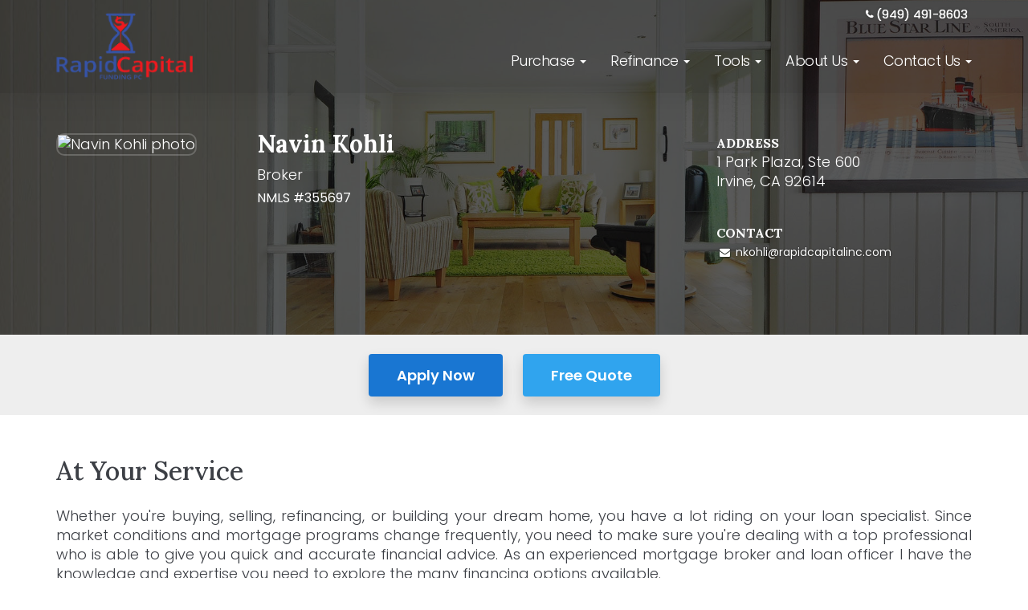

--- FILE ---
content_type: text/html; charset=UTF-8
request_url: https://www.rapidcapitalinc.com/nkohli
body_size: 7591
content:
<!DOCTYPE html>
<!--[if IE 8 ]>
<html class="ie ie8" lang="en"> <![endif]-->
<!--[if IE 9 ]>
<html class="ie ie9" lang="en"> <![endif]-->
<html lang="en">

<head>
    <meta charset="utf-8">
    <title>
        Navin Kohli - Rapid Capital Funding, Inc.    </title>
    <meta name="description"
          content="We, at Rapid Capital Funding, Inc., are able to get you the best rates on all types of loan programs, we'll fit your needs!">
    
<!-- Global Head Addons css/js/etc -->
<meta name="viewport" content="width=device-width, initial-scale=1">

<!-- Imported Fonts -->
<link href="https://fonts.googleapis.com/css?family=Poppins" rel="stylesheet" type="text/css" media="all" />
<link href="https://d1499a5rr6zl6l.cloudfront.net/all/client-sites/components/bootstrap/bootstrap.min.css" rel="stylesheet" type="text/css" media="all" />
<link href="https://d1499a5rr6zl6l.cloudfront.net/all/client-sites/styles/amplify/css/themify-icons.min.css" rel="stylesheet" type="text/css" media="all" />
<link href="https://d1499a5rr6zl6l.cloudfront.net/all/client-sites/styles/amplify/css/theme.min.css" rel="stylesheet" type="text/css" media="all" />
<link href="https://d1499a5rr6zl6l.cloudfront.net/all/client-sites/styles/amplify/css/global.min.css" rel="stylesheet" type="text/css" media="all" />
<link href="https://d1499a5rr6zl6l.cloudfront.net/all/client-sites/styles/amplify/css/widgets.css" rel="stylesheet" type="text/css" media="all" />
<link href="https://d1499a5rr6zl6l.cloudfront.net/all/client-sites/styles/amplify/css/responsive.min.css" rel="stylesheet" type="text/css" media="all" />
<link href="https://d1499a5rr6zl6l.cloudfront.net/all/client-sites/styles/amplify/css/custom.css" rel="stylesheet" type="text/css" media="all" />
<link href="https://d1499a5rr6zl6l.cloudfront.net/all/client-sites/styles/amplify/css/reddark/style.min.css" rel="stylesheet" type="text/css" media="all" />
<link href="https://d1499a5rr6zl6l.cloudfront.net/all/client-sites/components/icheck/square/red.css" rel="stylesheet" type="text/css" media="all" />
<link href="https://d1499a5rr6zl6l.cloudfront.net/all/client-sites/theming/fontset/fonts_set_20.css" rel="stylesheet" type="text/css" media="all" />
<link href="https://d1499a5rr6zl6l.cloudfront.net/all/client-sites/theming/fontsetheader/fonts_set_5.css" rel="stylesheet" type="text/css" media="all" />
<script type="text/javascript">
var colorSite = 'red';
var SlClientsCore = SlClientsCore || {};
SlClientsCore.styleConfig = {"styleCDN":"amplify","color":"reddark","baseColor":"red","fontset":"20","fontsetheader":"5","buttonsStyle":"","buttonsColor":"","headerSet":"twoRowLargeLogoClearPhoneSocial","header":{"jstempate":"rocket","navbarWidget":"navbarWidget","navbarWidgetOpts":{"jstempate":"rocket-nav-underheader-no-lo","navbarStyle":"navbar-rocket","navbarClasses":"nav-underheader-no-lo nav-versailles twoRowLargeLogoClearPhoneSocial","navbarColorMode":"transparent-black","hasLoanOfficerSelect":false,"topheader":{"classes":"topheader-no-lo"},"show_caret":true,"mode":"fixed","fluid":false,"showButton":true,"scrollW":768,"scrollT":36,"button":{"buttonTitle":"Apply Now","buttonStyleKey":"s5","buttonColorKey":null,"buttonLink":"applyLink","buttonAction":"system","buttonTarget":"_blank","className":"sl-button-s5-void"}}}};
</script>
<link href="https://d1499a5rr6zl6l.cloudfront.net/all/client-sites/components/fancybox/jquery.fancybox.css" rel="stylesheet" type="text/css" media="all" />
<link href="https://d1499a5rr6zl6l.cloudfront.net/all/client-sites/components/sections/sections.css" rel="stylesheet" type="text/css" media="all" />
<link href="https://d1499a5rr6zl6l.cloudfront.net/all/client-sites/components/daneden/animate.min.css" rel="stylesheet" type="text/css" media="all" />
<link href="https://d1499a5rr6zl6l.cloudfront.net/all/client-sites/components/font-awesome/css/font-awesome.min.css" rel="stylesheet" type="text/css" media="all" />
<link href="https://d1499a5rr6zl6l.cloudfront.net/all/client-sites/components/nouislider/nouislider.min.css" rel="stylesheet" type="text/css" media="all" />
<link href="https://d1499a5rr6zl6l.cloudfront.net/all/client-sites/components/core/dist/core.css" rel="stylesheet" type="text/css" media="all" />
<link href="https://d1499a5rr6zl6l.cloudfront.net/all/client-sites/components/core/dist/buttons_site.css" rel="stylesheet" type="text/css" media="all" />
<link href="https://d1499a5rr6zl6l.cloudfront.net/all/client-sites/components/validation/css/validation.css" rel="stylesheet" type="text/css" media="all" />
<link href="https://d1499a5rr6zl6l.cloudfront.net/all/client-sites/styles/amplify/css/officer_select.css" rel="stylesheet" type="text/css" media="all" />

<script>
    var colorSite="red";</script>

    <!-- Google Code -->
    <!-- No google code present -->
<!-- End Google Code -->



<![if lt IE 9]>
<!--<script src="https://oss.maxcdn.com/libs/html5shiv/3.7.0/html5shiv.js"></script>-->
<!--<script src="https://oss.maxcdn.com/libs/respond.js/1.3.0/respond.min.js"></script>-->
<![endif]-->

<script type="text/javascript">
var SlClientsCore = SlClientsCore || {};
SlClientsCore.clientInfo = {"accountNumber":"83021252","cloudDomainName":"www.secureloandocs.com","firstName":"Navin","lastName":"Kohli","companyName":"Rapid Capital Funding, Inc.","domainName":"rapidcapitalinc.com","webRoot":"https:\/\/www.rapidcapitalinc.com","site_menu":[{"id":146636,"title":"Purchase","url":"purchase","children":[{"id":146637,"title":"Purchase","url":"purchase","children":[],"data":{"internal":3846,"pid":146636,"reiting":1,"account_number":83021252}},{"id":146622,"title":"What Will My Monthly Payment Be","url":"what-will-my-monthly-payment-be-calculator","children":[],"data":{"internal":"","pid":146636,"reiting":2,"account_number":83021252}},{"id":146623,"title":"Pre-Qualify","url":"___applyShortForm___","children":[],"data":{"internal":"___applyShortForm___","pid":146636,"reiting":3,"account_number":83021252}}],"data":{"internal":3846,"pid":null,"reiting":1,"account_number":83021252}},{"id":146618,"title":"Refinance","url":"refinance","children":[{"id":146619,"title":"Refinance","url":"refinance","children":[],"data":{"internal":3848,"pid":146618,"reiting":1,"account_number":83021252}}],"data":{"internal":3848,"pid":null,"reiting":2,"account_number":83021252}},{"id":146624,"title":"Tools","url":"what-will-my-monthly-payment-be-calculator","children":[{"id":146914,"title":"Secure Document Uploader","url":"https:\/\/www.secureloandocs.com\/uploads\/login\/83021252","children":[],"data":{"internal":"","pid":146624,"reiting":1,"account_number":83021252}},{"id":146625,"title":"List With Us","url":"free-reports","children":[],"data":{"internal":"","pid":146624,"reiting":2,"account_number":83021252}},{"id":146626,"title":"Our Advantage","url":"how-much-can-i-afford-calculator","children":[],"data":{"internal":"","pid":146624,"reiting":3,"account_number":83021252}},{"id":146627,"title":"Paperwork Needed","url":"paperwork","children":[],"data":{"internal":"","pid":146624,"reiting":4,"account_number":83021252}},{"id":146628,"title":"The Loan Process","url":"the-loan-process","children":[],"data":{"internal":"","pid":146624,"reiting":5,"account_number":83021252}},{"id":146629,"title":"Glossary of Mortgage Terms","url":"glossary","children":[],"data":{"internal":"","pid":146624,"reiting":6,"account_number":83021252}}],"data":{"internal":3828,"pid":null,"reiting":3,"account_number":83021252}},{"id":146630,"title":"About Us","url":"about-us","children":[{"id":146631,"title":"About Us","url":"about-us","children":[],"data":{"internal":"","pid":146630,"reiting":1,"account_number":83021252}}],"data":{"internal":"","pid":null,"reiting":4,"account_number":83021252}},{"id":146632,"title":"Contact Us","url":"contact-us","children":[{"id":146633,"title":"Meet Our Team","url":"our-staff","children":[],"data":{"internal":"","pid":146632,"reiting":1,"account_number":83021252}},{"id":146634,"title":"Pre-Qualify","url":"___applyLink___","children":[],"data":{"internal":"___applyLink___","pid":146632,"reiting":2,"account_number":83021252}},{"id":146635,"title":"Contact Us","url":"contact-us","children":[],"data":{"internal":"","pid":146632,"reiting":3,"account_number":83021252}}],"data":{"internal":"","pid":null,"reiting":5,"account_number":83021252}}],"applyLink":"https:\/\/83021252.secureloandocs.com\/en\/apply?loId=14131","fileUploadLink":"https:\/\/www.secureloandocs.com\/uploads\/login\/83021252\/14131","crmCalendarLink":"\/contactUs.php","secureFileUploadLink":"https:\/\/www.secureloandocs.com\/uploads\/login\/83021252\/14131","phone":"(949) 491-8603","fax":"","email":"nkohli@rapidcapitalinc.com","appEmail":"nkohli81@hotmail.com","emailAlt":"","address":"1 Park Plaza, Ste 600","state":"CA","city":"Irvine","zip":"92614","color":"reddark","baseColor":"red","lsLink":"https:\/\/www.secureloandocs.com\/lsx\/login.php?borrower=1&id=83021252","rsLink":"https:\/\/www.secureloandocs.com\/lsx\/login.php?id=83021252","applyShortForm":"https:\/\/www.secureloandocs.com\/shortApp.php?id=83021252","siteLogo":"https:\/\/secureloan-public.s3.us-west-2.amazonaws.com\/83021252\/logo\/463_logo.png","siteLogoSecondary":"","lpLogo":"https:\/\/secureloan-public.s3.us-west-2.amazonaws.com\/83021252\/logo\/463_logo.png","googleCode":"","sequenceSliderEnabled":"0","rssFeedUrl":"https:\/\/www.cnbc.com\/id\/15837362\/device\/rss\/rss.html","rssfeed_to_display":"1","blogFeedUrl":"","blogFeed_to_display":"3","site_assets":[],"loan_officers":[{"id":14131,"userID":14131,"level":16,"firstName":"Navin","lastName":"Kohli","title":"Broker","address":"1 Park Plaza, Ste 600","workPhone":"","cellPhone":"","fax":"","extension":"","city":"Irvine","state":"CA","zip":"92614","emailAddress":"nkohli@rapidcapitalinc.com","officeID":"","nickname":"nkohli","userThumb":"https:\/\/www.secureloandocs.com\/lsx\/images\/blank.jpg","thumbURL":"https:\/\/www.secureloandocs.com\/lsx\/images\/blank.jpg","photoURL":"https:\/\/www.secureloandocs.com\/lsx\/images\/blank.jpg","bigPhotoURL":"https:\/\/www.secureloandocs.com\/lsx\/images\/blank.jpg","qrCodeURL":"https:\/\/d1499a5rr6zl6l.cloudfront.net\/83021252\/qr_code\/8488_user_14131_qr_code.png","qrCodeEnabled":false,"customApplyLink":null,"socialMedia":{"facebook":null,"linkedin":null,"instagram":null,"zillow":null},"crmCalendarLink":"","NMLSempNumber":"355697","NMLSbranchNumber":"902784","NMLScorpNumber":""},{"id":14370,"userID":14370,"level":16,"firstName":"Sonia","lastName":"Kohli","title":"Marketing Director","address":"1 Park Plaza, Ste 600","workPhone":"9494918603","cellPhone":"","fax":"","extension":"","city":"Irvine","state":"CA","zip":"92614","emailAddress":"skohli@rapidcapitalinc.com","officeID":"","nickname":"Skohli","userThumb":"https:\/\/d1499a5rr6zl6l.cloudfront.net\/_resize\/96x\/83021252\/officers_photos\/1276_user_14370.jpg","thumbURL":"https:\/\/d1499a5rr6zl6l.cloudfront.net\/_resize\/96x\/83021252\/officers_photos\/1276_user_14370.jpg","photoURL":"https:\/\/d1499a5rr6zl6l.cloudfront.net\/_resize\/800x\/83021252\/officers_photos\/1276_user_14370.jpg","bigPhotoURL":"https:\/\/d1499a5rr6zl6l.cloudfront.net\/_resize\/800x\/83021252\/officers_photos\/1276_user_14370.jpg","qrCodeURL":"https:\/\/d1499a5rr6zl6l.cloudfront.net\/83021252\/qr_code\/8487_user_14370_qr_code.png","qrCodeEnabled":false,"customApplyLink":null,"socialMedia":{"facebook":null,"linkedin":null,"instagram":null,"zillow":null},"crmCalendarLink":"","NMLSempNumber":"","NMLSbranchNumber":"","NMLScorpNumber":""}],"cloudFrontUrl":"https:\/\/d1499a5rr6zl6l.cloudfront.net","googleMapsApiKey":"AIzaSyABzOa3Qvde07OJ5IQnty515UWM3wUXlKw","googleMapsAddress":"1+Park+Plaza%2C+Ste+600%2CIrvine%2CCA%2C92614","googleReCaptchaKey":"6LdX4tQaAAAAAA06ciZdrkcIjZbHer0CS29n7Igb","googleReCaptchaEnabled":"1","googleReCaptchaPersistentMode":"","socialMedia":[],"websiteOfficerSelectEnabled":"0","websiteTranslateConfig":{"enabled":false,"languages":[]},"websiteCalculatorLeadCaptureEnabled":"","convCode":null,"officer_site_mode":null};
SlClientsCore.userId = 14131;
</script>
<script src="https://d1499a5rr6zl6l.cloudfront.net/all/client-sites/components/jquery/jquery-universal.1.12.min.js" type="text/javascript"></script>
<script src="https://d1499a5rr6zl6l.cloudfront.net/all/client-sites/styles/amplify/js/officer_select.js" type="text/javascript"></script>
<script src="https://www.google.com/recaptcha/api.js?render=6LdX4tQaAAAAAA06ciZdrkcIjZbHer0CS29n7Igb"></script>
 
<!-- End Global Head Addons -->
    <link href="https://d1499a5rr6zl6l.cloudfront.net/all/client-sites/components/sections/sections_loan_officer.min.css"
          rel="stylesheet" type="text/css" media="all"/>
</head>

<body class="indexPage lo-page-new has-nav-transparent ">

<script type="application/json" data-render-on-init="" data-render-widget="headerWidget">
    {"jstempate":"rocket","navbarWidget":"navbarWidget","navbarWidgetOpts":{"jstempate":"rocket-nav-underheader-no-lo","navbarStyle":"navbar-rocket","navbarClasses":"nav-underheader-no-lo nav-versailles twoRowLargeLogoClearPhoneSocial","navbarColorMode":"transparent-black","hasLoanOfficerSelect":false,"topheader":{"classes":"topheader-no-lo"},"show_caret":true,"mode":"fixed","fluid":false,"showButton":false,"scrollW":768,"scrollT":36,"button":{"buttonTitle":"Apply Now","buttonStyleKey":"s5","buttonColorKey":null,"buttonLink":"applyLink","buttonAction":"system","buttonTarget":"_blank","className":"sl-button-s5-void"},"officer":{"name":"Navin Kohli","nmls":"355697","phone":"","email":"nkohli@rapidcapitalinc.com"}}}



</script>

<section class="widget widgetSectionLoanOfficerProfile1 control-move--off control-delete--off control-add--off">
    <div class="sls-new-widget-section  sectionWhiteText" data-min-height="400">
        <div class="sls-overlay" style="min-height:inherit!important;background-color: rgba(0,0,0,0.65);">
            <!-- use this for an overlay, only change the rgba -->
            <div class="sls-overlay-mid-div container">
                <div class="sls-inner-widget"
                     style="padding: 50px 100px 50px 0; width: 100%; margin-right: auto;margin-left: auto;">
                    <!-- start your html here-->
                    <div class="sp-flex">

                        <div class="left">
                            <div class="avatar">
                                <img src='https://www.secureloandocs.com/lsx/images/blank.jpg' alt='Navin Kohli photo' />                            </div>
                            <div class="info">
                                <h3>
                                    Navin Kohli                                </h3>
                                                                    <p>
                                        Broker                                    </p>
                                                                                                    <span class="nmls">NMLS #355697</span>
                                                                <div class="social">
                                                                                                                                                                                </div>
                            </div>
                        </div>
                        <div class="right">
                            <div class="item">
                                <h5>Address</h5>
                                <p>
                                    1 Park Plaza, Ste 600<br>                                    Irvine, CA 92614                                </p>
                            </div>
                            <div class="item">
                                <h5>Contact</h5>
                                <div class="row">
                                                                                                                                                    <div>
                                            <a href="mailto:nkohli@rapidcapitalinc.com" title="Email">
                                                <span class="icon">
                                                    <i class="fa fa-envelope"></i>
                                                </span>
                                                <span>nkohli@rapidcapitalinc.com</span>
                                            </a>
                                        </div>
                                                                                                        </div>
                                                            </div>
                        </div>
                    </div>
                    <!-- end your html -->
                </div>
            </div>
        </div>
        <div class="sls-background-holder" style="background-color:#555555;background-image: url('https://d1499a5rr6zl6l.cloudfront.net/all/images/large/background/living-room-framed.jpg');"></div>
    </div>
</section>

    <section class="widget widgetSectionLoanOfficerButtons1 control-move--off control-delete--off control-add--off">
        <div class="sls-new-widget-section fixed-height sectionWhiteText" data-min-height="100"
             style="min-height:100px!important;">
            <div class="sls-overlay" style="min-height:inherit!important;">
                <div class="sls-overlay-mid-div container">
                    <div class="sls-inner-widget"
                         style="padding: 0; width: 100%; margin-right: auto;text-align:center; margin-left: auto;">
                        <!-- start client editable area -->
                        <div class="cta-wrap">
                            <a href="javascript:;" class="btn sls-funnel-button sl-button-s5 sl-button-s5--bluelight"
                               data-action="applyLink" data-target="_blank" data-type="system">Apply Now</a>
                            <a href="javascript:;" class="btn sls-funnel-button sl-button-s5 sl-button-s5--darkblue"
                               data-fancybox data-src="#modal-officer-contact-form">Free Quote</a>
                        </div>
                        <!-- end client editable area -->
                    </div>
                </div>
            </div>
            <div class="sls-background-holder" style="background-color:#eee;"></div>
        </div>
    </section>

<section
        class="widget widgetSectionInnerPageContent innerPageContent widgetSectionLoanOfficerSlogan1 widget-section-control--off">
    <div class="sls-new-widget-section" data-min-height="300" style="min-height: 35vh !important;">
        <div class="sls-overlay" style="min-height:inherit!important;">
            <div class="sls-overlay-mid-div container">
                <div class="sls-inner-widget"
                     style="padding: 50px 0; width: 100%; margin-right: auto; margin-left: auto;">
                    <div>
                        <h3>At Your Service</h3><p><p>
	Whether you&#39;re buying, selling, refinancing, or building your dream home, you have a lot riding on your loan specialist. Since market conditions and mortgage programs change frequently, you need to make sure you&#39;re dealing with a top professional who is able to give you quick and accurate financial advice. As an experienced mortgage broker and loan officer I have the knowledge and expertise you need to explore the many financing options available.<br />
	<br />
	Ensuring that you make the right choice for you and your family is my ultimate goal. And I am committed to providing my customers with mortgage services that exceed their expectations. I hope you&#39;ll browse my website, check out the different loan programs I have available, use my decision-making tools and calculators, and use our secure online application to get started.<br />
	<br />
	After you&#39;ve applied, I&#39;ll call you to discuss the details of your loan, or you may choose to set up an appointment with me using my online form. As always, you may contact me anytime by phone, fax or email for personalized service and expert advice.<br />
	<br />
	I look forward to working with you.</p></p>                    </div>
                </div>
            </div>
        </div>
        <div class="sls-background-holder" style="background-color: #ffffff;"></div>
    </div>
</section>

<div data-section-area-cid="">

    <section class="widget widgetSectionTestimonialSliderLite widgetSectionTestimonialSliderLite2">
        <div class="sls-new-widget-section sls-testimonial-slider-section sectionBlackText" data-min-height="300"
             style="min-height:300px!important;">
            <div class="sls-overlay" style="min-height:inherit!important;">
                <div class="sls-overlay-mid-div container full-width-section">
                    <div class="sls-inner-widget"
                         style="padding: 30px 0 10px 0; width: 100%; margin-right: auto; margin-left: auto;">
                        <!-- start client editable area -->
                        <div>
                            <h3 style="text-align:center;">Our Satisfied Clients</h3>
                        </div>

                        <script type="text/javascript" data-render-widget="testimonialsWidget"
                                data-jstempate="sectionTestimonialSliderLiteInner1" data-show-count="-1"></script>

                        <!-- end client editable area -->
                    </div>
                </div>
            </div>
            <div class="sls-background-holder" style="background:#fff;"></div>
        </div>
    </section>

    <section class="widget widgetSectionCalcMortgages">
        <div class="sls-new-widget-section">
            <div class="sls-overlay">
                <div class="sls-overlay-mid-div container">
                    <div class="sls-inner-widget"
                         style="padding: 50px 0; width: 100%; margin-right: auto; margin-left: auto;">
                        <!-- start client editable area -->
                        <div>
                            <h2 style="text-align:center;">Monthly Payment Mortgage Calculator*</h2>
                        </div>
                        <div>
                            <p style="text-align:center;"><strong>Use this calculator to see monthly payments for
                                    different loan amounts.</strong></p>
                        </div>
                        <div>
                            <script type="text/javascript" data-render-widget="mortgageCalculatorWidget"
                                    data-jstempate="widgetMortgageCalculator"></script>
                        </div>
                        <div>
                            <p style="text-align:center;">
                                <small>* Please note: this calculator is for illustration payments and actual payments
                                    may vary.
                                </small>
                            </p>
                        </div>
                        <!-- end client editable area -->
                    </div>
                </div>
            </div>
            <div class="sls-background-holder" style="background-color:#f8f8f8;"></div>
        </div>
    </section>

    <section class="widget widgetSectionBlogCard whiteCard widgetSectionBlogCard2">
        <div class="sls-new-widget-section">
            <div class="sls-overlay">
                <div class="sls-overlay-mid-div container">
                    <div class="sls-inner-widget"
                         style="padding: 50px 0; width: 100%; margin-right: auto; margin-left: auto;">
                        <!-- start client editable area -->
                        <div>
                            <h2 style="text-align:center">Latest Blog Posts</h2>
                        </div>
                        <!-- end client editable area -->
                        <script type="text/javascript" data-render-widget="blogWidget" data-jstempate="widgetBlog5"
                                data-show-count="3"></script>

                    </div>
                </div>
            </div>
            <div class="sls-background-holder" style="background-color:#ffffff;"></div>
        </div>
    </section>

    <section class="widget widgetSectionMap2">
        <div class="sls-new-widget-section fixed-height sectionBlackText new-buttons" data-min-height="100"
             style="min-height:400px!important;">
            <div class="sls-overlay" style="min-height:inherit!important;">
                <div class="sls-overlay-mid-div container">
                    <div class="sls-inner-widget"
                         style="padding: 30px 0; width: 100%; margin-right: auto;text-align:center; margin-left: auto;">
                        <!-- start client editable area -->
                        <div>
                            <h2>The Rapid Capital Funding, Inc. Address</h2>
                        </div>
                        <iframe style="width: 100%;max-width: 100%;height: 400px;" frameborder="0"
                                src="https://maps.google.com/maps?&q=1+Park+Plaza%2C+Ste+600%2CIrvine%2CCA%2C92614&z=15&t=q&output=embed"></iframe>

                        <!-- end client editable area -->
                    </div>
                </div>
            </div>
            <div class="sls-background-holder" style="background-color:#ffffff;"></div>
        </div>
    </section>

</div>

<!--example: <a data-fancybox data-src="#modal-officer-contact-form" href="javascript:;">Contact Me</a>-->
<div style="display: none;" id="modal-officer-contact-form">
    <div id="widgetOfficerContactForm" class="widget formBuilder widgetFormBuilder _widgetOfficerContactForm">
        <!-- FORM -->
                <form name="OfficerContactForm" method="POST" action="/sub.php">
                    
    <input type="hidden" name="form_id_name" value="form_406">
    <input type="hidden" id="form_406" name="form_406" value="264622"
           title="">
    <input type="hidden" id="form_406_age" name="form_406_age"
           value="264622" title="">

    <script type="text/javascript">var EXYU6DSA = document.getElementById("form_406");
        var BDR6FXXE = EXYU6DSA.value;
        var TTL = EXYU6DSA.title;
        var FEU34DSS = 0xA * BDR6FXXE - 2 * BDR6FXXE;
        if (TTL == '')EXYU6DSA.value = FEU34DSS;
        EXYU6DSA.title = 'form_406';</script>
            <input type="hidden" name="landing_page"/>
            <input type="hidden" name="form_name" value="OfficerContactForm"/>
            <input type="hidden" name="officer_id" value="14131"/>
            <div class="header-wrap">
                <div class="title-wrap"><h2>I would love to hear from you.</h2></div>
                <div class="description-wrap"><h3>Please fill in the form below.</h3></div>
            </div>

            <div class="row-wrap"><label class="row-label" for="_fnm_first_name_id_yejo">First Name:<span
                            class="required">*</span></label>
                <div class="input-wrap"><input type="text" name="_fnm_first_name" class="required"
                                               id="_fnm_first_name_id_yejo"/></div>
                <div class="clear"></div>
            </div>

            <div class="row-wrap"><label class="row-label" for="_lnm_last_name_id_yejo">Last Name:<span
                            class="required">*</span></label>
                <div class="input-wrap"><input type="text" name="_lnm_last_name" class="required"
                                               id="_lnm_last_name_id_yejo"/></div>
                <div class="clear"></div>
            </div>

            <div class="row-wrap"><label class="row-label" for="_em_email_id_yejo">Email:<span class="required">*</span></label>
                <div class="input-wrap"><input type="text" name="_em_email" class="required" id="_em_email_id_yejo"/>
                </div>
                <div class="clear"></div>
            </div>

            <div class="row-wrap"><label class="row-label" for="_ph_phone_id_yejo">Phone:<span class="required">*</span></label>
                <div class="input-wrap"><input type="text" name="_ph_phone" class="required" id="_ph_phone_id_yejo"/>
                </div>
                <div class="clear"></div>
            </div>

            <div class="row-wrap"><label class="row-label" for="message_id_yejo">Message</label>
                <div class="input-wrap"><textarea name="message" class="" id="message_id_yejo"></textarea></div>
                <div class="clear"></div>
            </div>

            <div class="footer-wrap">
                <input class="submit" type="submit" value="Send"/>
            </div>
        </form>
        <!-- END FORM -->
    </div>
</div>
<footer class="footer-1 bg-dark">
    <div id="footerInnerNew" class="widget footer _footer">

<section class="widget widgetSectionFooter1 bg-dark">
    <div class="sls-new-widget-section sectionWhiteText" data-min-height="200" style="min-height:200px!important;">
        <div class="sls-overlay">
            <div class="sls-overlay-mid-div container">
                <div class="sls-inner-widget" style="padding: 6px 0 5px; width: 100%; text-align:left; margin-right: auto; margin-left: auto;">
                    <!-- start client editable area -->
					<div class="sl-grid-row sl-grid-row-responsive" style="display:flex;justify-content:flex-start;align-items:stretch;flex-wrap:nowrap;padding:3px 10px;">
						<div class="sl-grid-cell" style="min-height:75px;flex-grow:1;flex-basis:25%;">
				
							<div>
								<h4>About Us</h4>
							</div>
							<div>
								<p style="text-align:justify;">We strive to deliver the highest levels of service to help you reach your goals. We thank you for your trust and support. From the first call to closing, our team is with you every step of the way!</p>
							</div>
						</div>
						<div class="sl-grid-cell" style="min-height:75px;flex-grow:1;flex-basis:25%;">
															<div>
								<h4>Contact Us</h4>
							</div>
							<div>
							<ul class="footerContact">
								<li>
										<span class="fa fa-map-marker" aria-hidden="true" title="map icon"></span>&nbsp;<span>1 Park Plaza, Ste 600<br>Irvine, CA&nbsp;92614</span>
								</li>
								<li>
										<span class="fa fa-phone" aria-hidden="true" title="phone icon"></span>&nbsp;<a href="tel:(949) 491-8603"><span>(949) 491-8603</span></a>
								</li>
								<li style="white-space:nowrap;">
										<span class="fa fa-envelope" aria-hidden="true" title="email icon"></span>&nbsp;<a href="mailto:nkohli@rapidcapitalinc.com"><span>nkohli@rapidcapitalinc.com</span></a>
								</li>
							</ul>

							</div>
						</div>
						<div class="sl-grid-cell" style="min-height:75px;flex-grow:1;flex-basis:25%;">
				
							<div>
								<h4>Loan Options</h4>
							</div>
							<div>
								<ul class="footerLinks">
									<li><a href="/whichLoan.php">Fixed Rate Mortgage</a></li>
									<li><a href="/fha.php">FHA Home Loan</a></li>
									<li><a href="/vaLoans.php">VA Home Loan</a></li>
									<li><a href="/whichLoan.php">Jumbo Home Loan</a></li>
									<li><a href="/whichLoan.php">First Time Home Buyer</a></li>
									<li><a href="/whichLoan.php">Investment Property Loans</a></li>
									<li><a href="/refinance.php">Refinance</a></li>
								</ul>
							</div>
						</div>
						
						<div class="sl-grid-cell" style="min-height:75px;flex-grow:1;flex-basis:25%;">
				

							<div>
								<h4>Resources </h4>
							</div>
							<div>
								<ul class="footerLinks">
									<li><a href="/contactUs.php">Contact Us</a></li>
									<li><a href="https://83021252.secureloandocs.com/en/apply?loId=14131">Get A Quote</a></li>
									<li><a href="https://83021252.secureloandocs.com/en/apply?loId=14131">Apply Online</a></li>
									<li><a href="/testimonials.php">Reviews</a></li>
									<li><a href="https://www.nmlsconsumeraccess.org">NMLS Consumer Access</a></li>
									<li><a href="/ada-accessibility-statement.php">ADA Accessibility Statement</a></li>
									<li><a href="/privacy.php">Privacy Policy</a></li>

								</ul>
							</div>
						</div>

					</div>		

					<div class="sl-grid-row sl-grid-row-responsive" style="display:flex;justify-content:flex-start;align-items:baseline;flex-wrap:nowrap;padding:25px 10px 3px 10px;">
						<div class="sl-grid-cell" style="min-height:25px;flex-grow:1;flex-basis:100%;">
							<div>
								<p style="text-align:left;">
									<img src="https://d1499a5rr6zl6l.cloudfront.net/all/images/small/equal-housing-opportunity-logo-100-w.png" style="height:2.2em;width:auto;vertical-align:-0.7em;" alt="Equal Housing Opportunity logo">
									<strong>Equal Housing Opportunity</strong> &nbsp;&nbsp;&nbsp; Rapid Capital Funding, Inc. ™ 2022 &nbsp;|&nbsp;  Company NMLS: 902784									
								</p>
							</div>
						</div>
					</div>		
				
                    <!-- end client editable area -->
                </div>
            </div>
        </div>
        <div class="sls-background-holder" style="background-color:transparent;"></div>
    </div>
</section>
 
</div>



<div class="container">
    <div class="row">
        <div class="col-md-12 text-center">
            <p class="mb0"><div id="widgetLicensing" class="widget widgetLicensing _widgetLicensing"><p>DRE license of 01911655</p>
</div></p>
        </div>
    </div>
    <div class="row">
        <div class="col-md-12 text-center">
            <p class="mb0 fade-half"><a href="https://www.ezloandocs.com" target="_blank" title="Mortgage Website Marketing" aria-label="Mortgage Website Marketing (opens in a new tab)">Mortgage Website Marketing</a>
    <br>
    <span class="grecaptcha_policies_block">
        This site is protected by reCAPTCHA and the Google
        <a class="grecaptcha_policies_link" href="https://policies.google.com/privacy" target="_blank" aria-label="Google Privacy Policy (opens in a new tab)"
           title="Google Privacy Policy">Privacy Policy</a>
        and
        <a class="grecaptcha_policies_link" href="https://policies.google.com/terms" target="_blank" aria-label="Google Terms of Service (opens in a new tab)"
           title="Google Terms of Service">Terms of Service</a>
        apply.
    </span>

</p>
        </div>
    </div>
</div>

<a class="btn btn-sm fade-half back-to-top inner-link" href="#top">Top</a>
</footer>

<script src="https://d1499a5rr6zl6l.cloudfront.net/all/client-sites/components/fancybox/jquery.fancybox.js" type="text/javascript"></script>
<script src="https://d1499a5rr6zl6l.cloudfront.net/all/client-sites/components/core/dist/sl-clients-core.js" type="text/javascript"></script>
<script src="https://d1499a5rr6zl6l.cloudfront.net/all/client-sites/components/nouislider/nouislider.min.js" type="text/javascript"></script>
<script src="https://d1499a5rr6zl6l.cloudfront.net/all/client-sites/components/autonumeric/2.0.10/autoNumeric.min.js" type="text/javascript"></script>
<script src="https://d1499a5rr6zl6l.cloudfront.net/all/client-sites/components/highcharts/code/highcharts.js" type="text/javascript"></script>
<script src="https://d1499a5rr6zl6l.cloudfront.net/all/client-sites/components/bootstrap/bootstrap.min.js" type="text/javascript"></script>
<script src="https://d1499a5rr6zl6l.cloudfront.net/all/client-sites/components/icheck/icheck.min.js" type="text/javascript"></script>
<script src="https://d1499a5rr6zl6l.cloudfront.net/all/client-sites/components/reSize/jQuery.resizeEnd.min.js" type="text/javascript"></script>
<script src="https://d1499a5rr6zl6l.cloudfront.net/all/client-sites/components/parallax/parallax.min.js" type="text/javascript"></script>
<script src="https://d1499a5rr6zl6l.cloudfront.net/all/client-sites/styles/amplify/js/scripts.min.js" type="text/javascript"></script>
<script src="https://d1499a5rr6zl6l.cloudfront.net/all/client-sites/styles/amplify/js/ini.js" type="text/javascript"></script>

    <script src="https://d1499a5rr6zl6l.cloudfront.net/all/client-sites/components/validation/js/jquery.validate.pack.js" type="text/javascript"></script>
<script src="https://d1499a5rr6zl6l.cloudfront.net/all/client-sites/components/validation/js/jquery.maskedinput-1.2.2.min.js" type="text/javascript"></script>
<script src="https://d1499a5rr6zl6l.cloudfront.net/all/client-sites/components/validation/js/validation.js" type="text/javascript"></script>
     
<!-- Global footer Addons  -->
    







 
<!-- End Footer Addons -->
<!-- Sequence Slider -->
</body>
</html>


--- FILE ---
content_type: text/html; charset=utf-8
request_url: https://www.google.com/recaptcha/api2/anchor?ar=1&k=6LdX4tQaAAAAAA06ciZdrkcIjZbHer0CS29n7Igb&co=aHR0cHM6Ly93d3cucmFwaWRjYXBpdGFsaW5jLmNvbTo0NDM.&hl=en&v=PoyoqOPhxBO7pBk68S4YbpHZ&size=invisible&anchor-ms=20000&execute-ms=30000&cb=8lv9c2lnamhs
body_size: 48603
content:
<!DOCTYPE HTML><html dir="ltr" lang="en"><head><meta http-equiv="Content-Type" content="text/html; charset=UTF-8">
<meta http-equiv="X-UA-Compatible" content="IE=edge">
<title>reCAPTCHA</title>
<style type="text/css">
/* cyrillic-ext */
@font-face {
  font-family: 'Roboto';
  font-style: normal;
  font-weight: 400;
  font-stretch: 100%;
  src: url(//fonts.gstatic.com/s/roboto/v48/KFO7CnqEu92Fr1ME7kSn66aGLdTylUAMa3GUBHMdazTgWw.woff2) format('woff2');
  unicode-range: U+0460-052F, U+1C80-1C8A, U+20B4, U+2DE0-2DFF, U+A640-A69F, U+FE2E-FE2F;
}
/* cyrillic */
@font-face {
  font-family: 'Roboto';
  font-style: normal;
  font-weight: 400;
  font-stretch: 100%;
  src: url(//fonts.gstatic.com/s/roboto/v48/KFO7CnqEu92Fr1ME7kSn66aGLdTylUAMa3iUBHMdazTgWw.woff2) format('woff2');
  unicode-range: U+0301, U+0400-045F, U+0490-0491, U+04B0-04B1, U+2116;
}
/* greek-ext */
@font-face {
  font-family: 'Roboto';
  font-style: normal;
  font-weight: 400;
  font-stretch: 100%;
  src: url(//fonts.gstatic.com/s/roboto/v48/KFO7CnqEu92Fr1ME7kSn66aGLdTylUAMa3CUBHMdazTgWw.woff2) format('woff2');
  unicode-range: U+1F00-1FFF;
}
/* greek */
@font-face {
  font-family: 'Roboto';
  font-style: normal;
  font-weight: 400;
  font-stretch: 100%;
  src: url(//fonts.gstatic.com/s/roboto/v48/KFO7CnqEu92Fr1ME7kSn66aGLdTylUAMa3-UBHMdazTgWw.woff2) format('woff2');
  unicode-range: U+0370-0377, U+037A-037F, U+0384-038A, U+038C, U+038E-03A1, U+03A3-03FF;
}
/* math */
@font-face {
  font-family: 'Roboto';
  font-style: normal;
  font-weight: 400;
  font-stretch: 100%;
  src: url(//fonts.gstatic.com/s/roboto/v48/KFO7CnqEu92Fr1ME7kSn66aGLdTylUAMawCUBHMdazTgWw.woff2) format('woff2');
  unicode-range: U+0302-0303, U+0305, U+0307-0308, U+0310, U+0312, U+0315, U+031A, U+0326-0327, U+032C, U+032F-0330, U+0332-0333, U+0338, U+033A, U+0346, U+034D, U+0391-03A1, U+03A3-03A9, U+03B1-03C9, U+03D1, U+03D5-03D6, U+03F0-03F1, U+03F4-03F5, U+2016-2017, U+2034-2038, U+203C, U+2040, U+2043, U+2047, U+2050, U+2057, U+205F, U+2070-2071, U+2074-208E, U+2090-209C, U+20D0-20DC, U+20E1, U+20E5-20EF, U+2100-2112, U+2114-2115, U+2117-2121, U+2123-214F, U+2190, U+2192, U+2194-21AE, U+21B0-21E5, U+21F1-21F2, U+21F4-2211, U+2213-2214, U+2216-22FF, U+2308-230B, U+2310, U+2319, U+231C-2321, U+2336-237A, U+237C, U+2395, U+239B-23B7, U+23D0, U+23DC-23E1, U+2474-2475, U+25AF, U+25B3, U+25B7, U+25BD, U+25C1, U+25CA, U+25CC, U+25FB, U+266D-266F, U+27C0-27FF, U+2900-2AFF, U+2B0E-2B11, U+2B30-2B4C, U+2BFE, U+3030, U+FF5B, U+FF5D, U+1D400-1D7FF, U+1EE00-1EEFF;
}
/* symbols */
@font-face {
  font-family: 'Roboto';
  font-style: normal;
  font-weight: 400;
  font-stretch: 100%;
  src: url(//fonts.gstatic.com/s/roboto/v48/KFO7CnqEu92Fr1ME7kSn66aGLdTylUAMaxKUBHMdazTgWw.woff2) format('woff2');
  unicode-range: U+0001-000C, U+000E-001F, U+007F-009F, U+20DD-20E0, U+20E2-20E4, U+2150-218F, U+2190, U+2192, U+2194-2199, U+21AF, U+21E6-21F0, U+21F3, U+2218-2219, U+2299, U+22C4-22C6, U+2300-243F, U+2440-244A, U+2460-24FF, U+25A0-27BF, U+2800-28FF, U+2921-2922, U+2981, U+29BF, U+29EB, U+2B00-2BFF, U+4DC0-4DFF, U+FFF9-FFFB, U+10140-1018E, U+10190-1019C, U+101A0, U+101D0-101FD, U+102E0-102FB, U+10E60-10E7E, U+1D2C0-1D2D3, U+1D2E0-1D37F, U+1F000-1F0FF, U+1F100-1F1AD, U+1F1E6-1F1FF, U+1F30D-1F30F, U+1F315, U+1F31C, U+1F31E, U+1F320-1F32C, U+1F336, U+1F378, U+1F37D, U+1F382, U+1F393-1F39F, U+1F3A7-1F3A8, U+1F3AC-1F3AF, U+1F3C2, U+1F3C4-1F3C6, U+1F3CA-1F3CE, U+1F3D4-1F3E0, U+1F3ED, U+1F3F1-1F3F3, U+1F3F5-1F3F7, U+1F408, U+1F415, U+1F41F, U+1F426, U+1F43F, U+1F441-1F442, U+1F444, U+1F446-1F449, U+1F44C-1F44E, U+1F453, U+1F46A, U+1F47D, U+1F4A3, U+1F4B0, U+1F4B3, U+1F4B9, U+1F4BB, U+1F4BF, U+1F4C8-1F4CB, U+1F4D6, U+1F4DA, U+1F4DF, U+1F4E3-1F4E6, U+1F4EA-1F4ED, U+1F4F7, U+1F4F9-1F4FB, U+1F4FD-1F4FE, U+1F503, U+1F507-1F50B, U+1F50D, U+1F512-1F513, U+1F53E-1F54A, U+1F54F-1F5FA, U+1F610, U+1F650-1F67F, U+1F687, U+1F68D, U+1F691, U+1F694, U+1F698, U+1F6AD, U+1F6B2, U+1F6B9-1F6BA, U+1F6BC, U+1F6C6-1F6CF, U+1F6D3-1F6D7, U+1F6E0-1F6EA, U+1F6F0-1F6F3, U+1F6F7-1F6FC, U+1F700-1F7FF, U+1F800-1F80B, U+1F810-1F847, U+1F850-1F859, U+1F860-1F887, U+1F890-1F8AD, U+1F8B0-1F8BB, U+1F8C0-1F8C1, U+1F900-1F90B, U+1F93B, U+1F946, U+1F984, U+1F996, U+1F9E9, U+1FA00-1FA6F, U+1FA70-1FA7C, U+1FA80-1FA89, U+1FA8F-1FAC6, U+1FACE-1FADC, U+1FADF-1FAE9, U+1FAF0-1FAF8, U+1FB00-1FBFF;
}
/* vietnamese */
@font-face {
  font-family: 'Roboto';
  font-style: normal;
  font-weight: 400;
  font-stretch: 100%;
  src: url(//fonts.gstatic.com/s/roboto/v48/KFO7CnqEu92Fr1ME7kSn66aGLdTylUAMa3OUBHMdazTgWw.woff2) format('woff2');
  unicode-range: U+0102-0103, U+0110-0111, U+0128-0129, U+0168-0169, U+01A0-01A1, U+01AF-01B0, U+0300-0301, U+0303-0304, U+0308-0309, U+0323, U+0329, U+1EA0-1EF9, U+20AB;
}
/* latin-ext */
@font-face {
  font-family: 'Roboto';
  font-style: normal;
  font-weight: 400;
  font-stretch: 100%;
  src: url(//fonts.gstatic.com/s/roboto/v48/KFO7CnqEu92Fr1ME7kSn66aGLdTylUAMa3KUBHMdazTgWw.woff2) format('woff2');
  unicode-range: U+0100-02BA, U+02BD-02C5, U+02C7-02CC, U+02CE-02D7, U+02DD-02FF, U+0304, U+0308, U+0329, U+1D00-1DBF, U+1E00-1E9F, U+1EF2-1EFF, U+2020, U+20A0-20AB, U+20AD-20C0, U+2113, U+2C60-2C7F, U+A720-A7FF;
}
/* latin */
@font-face {
  font-family: 'Roboto';
  font-style: normal;
  font-weight: 400;
  font-stretch: 100%;
  src: url(//fonts.gstatic.com/s/roboto/v48/KFO7CnqEu92Fr1ME7kSn66aGLdTylUAMa3yUBHMdazQ.woff2) format('woff2');
  unicode-range: U+0000-00FF, U+0131, U+0152-0153, U+02BB-02BC, U+02C6, U+02DA, U+02DC, U+0304, U+0308, U+0329, U+2000-206F, U+20AC, U+2122, U+2191, U+2193, U+2212, U+2215, U+FEFF, U+FFFD;
}
/* cyrillic-ext */
@font-face {
  font-family: 'Roboto';
  font-style: normal;
  font-weight: 500;
  font-stretch: 100%;
  src: url(//fonts.gstatic.com/s/roboto/v48/KFO7CnqEu92Fr1ME7kSn66aGLdTylUAMa3GUBHMdazTgWw.woff2) format('woff2');
  unicode-range: U+0460-052F, U+1C80-1C8A, U+20B4, U+2DE0-2DFF, U+A640-A69F, U+FE2E-FE2F;
}
/* cyrillic */
@font-face {
  font-family: 'Roboto';
  font-style: normal;
  font-weight: 500;
  font-stretch: 100%;
  src: url(//fonts.gstatic.com/s/roboto/v48/KFO7CnqEu92Fr1ME7kSn66aGLdTylUAMa3iUBHMdazTgWw.woff2) format('woff2');
  unicode-range: U+0301, U+0400-045F, U+0490-0491, U+04B0-04B1, U+2116;
}
/* greek-ext */
@font-face {
  font-family: 'Roboto';
  font-style: normal;
  font-weight: 500;
  font-stretch: 100%;
  src: url(//fonts.gstatic.com/s/roboto/v48/KFO7CnqEu92Fr1ME7kSn66aGLdTylUAMa3CUBHMdazTgWw.woff2) format('woff2');
  unicode-range: U+1F00-1FFF;
}
/* greek */
@font-face {
  font-family: 'Roboto';
  font-style: normal;
  font-weight: 500;
  font-stretch: 100%;
  src: url(//fonts.gstatic.com/s/roboto/v48/KFO7CnqEu92Fr1ME7kSn66aGLdTylUAMa3-UBHMdazTgWw.woff2) format('woff2');
  unicode-range: U+0370-0377, U+037A-037F, U+0384-038A, U+038C, U+038E-03A1, U+03A3-03FF;
}
/* math */
@font-face {
  font-family: 'Roboto';
  font-style: normal;
  font-weight: 500;
  font-stretch: 100%;
  src: url(//fonts.gstatic.com/s/roboto/v48/KFO7CnqEu92Fr1ME7kSn66aGLdTylUAMawCUBHMdazTgWw.woff2) format('woff2');
  unicode-range: U+0302-0303, U+0305, U+0307-0308, U+0310, U+0312, U+0315, U+031A, U+0326-0327, U+032C, U+032F-0330, U+0332-0333, U+0338, U+033A, U+0346, U+034D, U+0391-03A1, U+03A3-03A9, U+03B1-03C9, U+03D1, U+03D5-03D6, U+03F0-03F1, U+03F4-03F5, U+2016-2017, U+2034-2038, U+203C, U+2040, U+2043, U+2047, U+2050, U+2057, U+205F, U+2070-2071, U+2074-208E, U+2090-209C, U+20D0-20DC, U+20E1, U+20E5-20EF, U+2100-2112, U+2114-2115, U+2117-2121, U+2123-214F, U+2190, U+2192, U+2194-21AE, U+21B0-21E5, U+21F1-21F2, U+21F4-2211, U+2213-2214, U+2216-22FF, U+2308-230B, U+2310, U+2319, U+231C-2321, U+2336-237A, U+237C, U+2395, U+239B-23B7, U+23D0, U+23DC-23E1, U+2474-2475, U+25AF, U+25B3, U+25B7, U+25BD, U+25C1, U+25CA, U+25CC, U+25FB, U+266D-266F, U+27C0-27FF, U+2900-2AFF, U+2B0E-2B11, U+2B30-2B4C, U+2BFE, U+3030, U+FF5B, U+FF5D, U+1D400-1D7FF, U+1EE00-1EEFF;
}
/* symbols */
@font-face {
  font-family: 'Roboto';
  font-style: normal;
  font-weight: 500;
  font-stretch: 100%;
  src: url(//fonts.gstatic.com/s/roboto/v48/KFO7CnqEu92Fr1ME7kSn66aGLdTylUAMaxKUBHMdazTgWw.woff2) format('woff2');
  unicode-range: U+0001-000C, U+000E-001F, U+007F-009F, U+20DD-20E0, U+20E2-20E4, U+2150-218F, U+2190, U+2192, U+2194-2199, U+21AF, U+21E6-21F0, U+21F3, U+2218-2219, U+2299, U+22C4-22C6, U+2300-243F, U+2440-244A, U+2460-24FF, U+25A0-27BF, U+2800-28FF, U+2921-2922, U+2981, U+29BF, U+29EB, U+2B00-2BFF, U+4DC0-4DFF, U+FFF9-FFFB, U+10140-1018E, U+10190-1019C, U+101A0, U+101D0-101FD, U+102E0-102FB, U+10E60-10E7E, U+1D2C0-1D2D3, U+1D2E0-1D37F, U+1F000-1F0FF, U+1F100-1F1AD, U+1F1E6-1F1FF, U+1F30D-1F30F, U+1F315, U+1F31C, U+1F31E, U+1F320-1F32C, U+1F336, U+1F378, U+1F37D, U+1F382, U+1F393-1F39F, U+1F3A7-1F3A8, U+1F3AC-1F3AF, U+1F3C2, U+1F3C4-1F3C6, U+1F3CA-1F3CE, U+1F3D4-1F3E0, U+1F3ED, U+1F3F1-1F3F3, U+1F3F5-1F3F7, U+1F408, U+1F415, U+1F41F, U+1F426, U+1F43F, U+1F441-1F442, U+1F444, U+1F446-1F449, U+1F44C-1F44E, U+1F453, U+1F46A, U+1F47D, U+1F4A3, U+1F4B0, U+1F4B3, U+1F4B9, U+1F4BB, U+1F4BF, U+1F4C8-1F4CB, U+1F4D6, U+1F4DA, U+1F4DF, U+1F4E3-1F4E6, U+1F4EA-1F4ED, U+1F4F7, U+1F4F9-1F4FB, U+1F4FD-1F4FE, U+1F503, U+1F507-1F50B, U+1F50D, U+1F512-1F513, U+1F53E-1F54A, U+1F54F-1F5FA, U+1F610, U+1F650-1F67F, U+1F687, U+1F68D, U+1F691, U+1F694, U+1F698, U+1F6AD, U+1F6B2, U+1F6B9-1F6BA, U+1F6BC, U+1F6C6-1F6CF, U+1F6D3-1F6D7, U+1F6E0-1F6EA, U+1F6F0-1F6F3, U+1F6F7-1F6FC, U+1F700-1F7FF, U+1F800-1F80B, U+1F810-1F847, U+1F850-1F859, U+1F860-1F887, U+1F890-1F8AD, U+1F8B0-1F8BB, U+1F8C0-1F8C1, U+1F900-1F90B, U+1F93B, U+1F946, U+1F984, U+1F996, U+1F9E9, U+1FA00-1FA6F, U+1FA70-1FA7C, U+1FA80-1FA89, U+1FA8F-1FAC6, U+1FACE-1FADC, U+1FADF-1FAE9, U+1FAF0-1FAF8, U+1FB00-1FBFF;
}
/* vietnamese */
@font-face {
  font-family: 'Roboto';
  font-style: normal;
  font-weight: 500;
  font-stretch: 100%;
  src: url(//fonts.gstatic.com/s/roboto/v48/KFO7CnqEu92Fr1ME7kSn66aGLdTylUAMa3OUBHMdazTgWw.woff2) format('woff2');
  unicode-range: U+0102-0103, U+0110-0111, U+0128-0129, U+0168-0169, U+01A0-01A1, U+01AF-01B0, U+0300-0301, U+0303-0304, U+0308-0309, U+0323, U+0329, U+1EA0-1EF9, U+20AB;
}
/* latin-ext */
@font-face {
  font-family: 'Roboto';
  font-style: normal;
  font-weight: 500;
  font-stretch: 100%;
  src: url(//fonts.gstatic.com/s/roboto/v48/KFO7CnqEu92Fr1ME7kSn66aGLdTylUAMa3KUBHMdazTgWw.woff2) format('woff2');
  unicode-range: U+0100-02BA, U+02BD-02C5, U+02C7-02CC, U+02CE-02D7, U+02DD-02FF, U+0304, U+0308, U+0329, U+1D00-1DBF, U+1E00-1E9F, U+1EF2-1EFF, U+2020, U+20A0-20AB, U+20AD-20C0, U+2113, U+2C60-2C7F, U+A720-A7FF;
}
/* latin */
@font-face {
  font-family: 'Roboto';
  font-style: normal;
  font-weight: 500;
  font-stretch: 100%;
  src: url(//fonts.gstatic.com/s/roboto/v48/KFO7CnqEu92Fr1ME7kSn66aGLdTylUAMa3yUBHMdazQ.woff2) format('woff2');
  unicode-range: U+0000-00FF, U+0131, U+0152-0153, U+02BB-02BC, U+02C6, U+02DA, U+02DC, U+0304, U+0308, U+0329, U+2000-206F, U+20AC, U+2122, U+2191, U+2193, U+2212, U+2215, U+FEFF, U+FFFD;
}
/* cyrillic-ext */
@font-face {
  font-family: 'Roboto';
  font-style: normal;
  font-weight: 900;
  font-stretch: 100%;
  src: url(//fonts.gstatic.com/s/roboto/v48/KFO7CnqEu92Fr1ME7kSn66aGLdTylUAMa3GUBHMdazTgWw.woff2) format('woff2');
  unicode-range: U+0460-052F, U+1C80-1C8A, U+20B4, U+2DE0-2DFF, U+A640-A69F, U+FE2E-FE2F;
}
/* cyrillic */
@font-face {
  font-family: 'Roboto';
  font-style: normal;
  font-weight: 900;
  font-stretch: 100%;
  src: url(//fonts.gstatic.com/s/roboto/v48/KFO7CnqEu92Fr1ME7kSn66aGLdTylUAMa3iUBHMdazTgWw.woff2) format('woff2');
  unicode-range: U+0301, U+0400-045F, U+0490-0491, U+04B0-04B1, U+2116;
}
/* greek-ext */
@font-face {
  font-family: 'Roboto';
  font-style: normal;
  font-weight: 900;
  font-stretch: 100%;
  src: url(//fonts.gstatic.com/s/roboto/v48/KFO7CnqEu92Fr1ME7kSn66aGLdTylUAMa3CUBHMdazTgWw.woff2) format('woff2');
  unicode-range: U+1F00-1FFF;
}
/* greek */
@font-face {
  font-family: 'Roboto';
  font-style: normal;
  font-weight: 900;
  font-stretch: 100%;
  src: url(//fonts.gstatic.com/s/roboto/v48/KFO7CnqEu92Fr1ME7kSn66aGLdTylUAMa3-UBHMdazTgWw.woff2) format('woff2');
  unicode-range: U+0370-0377, U+037A-037F, U+0384-038A, U+038C, U+038E-03A1, U+03A3-03FF;
}
/* math */
@font-face {
  font-family: 'Roboto';
  font-style: normal;
  font-weight: 900;
  font-stretch: 100%;
  src: url(//fonts.gstatic.com/s/roboto/v48/KFO7CnqEu92Fr1ME7kSn66aGLdTylUAMawCUBHMdazTgWw.woff2) format('woff2');
  unicode-range: U+0302-0303, U+0305, U+0307-0308, U+0310, U+0312, U+0315, U+031A, U+0326-0327, U+032C, U+032F-0330, U+0332-0333, U+0338, U+033A, U+0346, U+034D, U+0391-03A1, U+03A3-03A9, U+03B1-03C9, U+03D1, U+03D5-03D6, U+03F0-03F1, U+03F4-03F5, U+2016-2017, U+2034-2038, U+203C, U+2040, U+2043, U+2047, U+2050, U+2057, U+205F, U+2070-2071, U+2074-208E, U+2090-209C, U+20D0-20DC, U+20E1, U+20E5-20EF, U+2100-2112, U+2114-2115, U+2117-2121, U+2123-214F, U+2190, U+2192, U+2194-21AE, U+21B0-21E5, U+21F1-21F2, U+21F4-2211, U+2213-2214, U+2216-22FF, U+2308-230B, U+2310, U+2319, U+231C-2321, U+2336-237A, U+237C, U+2395, U+239B-23B7, U+23D0, U+23DC-23E1, U+2474-2475, U+25AF, U+25B3, U+25B7, U+25BD, U+25C1, U+25CA, U+25CC, U+25FB, U+266D-266F, U+27C0-27FF, U+2900-2AFF, U+2B0E-2B11, U+2B30-2B4C, U+2BFE, U+3030, U+FF5B, U+FF5D, U+1D400-1D7FF, U+1EE00-1EEFF;
}
/* symbols */
@font-face {
  font-family: 'Roboto';
  font-style: normal;
  font-weight: 900;
  font-stretch: 100%;
  src: url(//fonts.gstatic.com/s/roboto/v48/KFO7CnqEu92Fr1ME7kSn66aGLdTylUAMaxKUBHMdazTgWw.woff2) format('woff2');
  unicode-range: U+0001-000C, U+000E-001F, U+007F-009F, U+20DD-20E0, U+20E2-20E4, U+2150-218F, U+2190, U+2192, U+2194-2199, U+21AF, U+21E6-21F0, U+21F3, U+2218-2219, U+2299, U+22C4-22C6, U+2300-243F, U+2440-244A, U+2460-24FF, U+25A0-27BF, U+2800-28FF, U+2921-2922, U+2981, U+29BF, U+29EB, U+2B00-2BFF, U+4DC0-4DFF, U+FFF9-FFFB, U+10140-1018E, U+10190-1019C, U+101A0, U+101D0-101FD, U+102E0-102FB, U+10E60-10E7E, U+1D2C0-1D2D3, U+1D2E0-1D37F, U+1F000-1F0FF, U+1F100-1F1AD, U+1F1E6-1F1FF, U+1F30D-1F30F, U+1F315, U+1F31C, U+1F31E, U+1F320-1F32C, U+1F336, U+1F378, U+1F37D, U+1F382, U+1F393-1F39F, U+1F3A7-1F3A8, U+1F3AC-1F3AF, U+1F3C2, U+1F3C4-1F3C6, U+1F3CA-1F3CE, U+1F3D4-1F3E0, U+1F3ED, U+1F3F1-1F3F3, U+1F3F5-1F3F7, U+1F408, U+1F415, U+1F41F, U+1F426, U+1F43F, U+1F441-1F442, U+1F444, U+1F446-1F449, U+1F44C-1F44E, U+1F453, U+1F46A, U+1F47D, U+1F4A3, U+1F4B0, U+1F4B3, U+1F4B9, U+1F4BB, U+1F4BF, U+1F4C8-1F4CB, U+1F4D6, U+1F4DA, U+1F4DF, U+1F4E3-1F4E6, U+1F4EA-1F4ED, U+1F4F7, U+1F4F9-1F4FB, U+1F4FD-1F4FE, U+1F503, U+1F507-1F50B, U+1F50D, U+1F512-1F513, U+1F53E-1F54A, U+1F54F-1F5FA, U+1F610, U+1F650-1F67F, U+1F687, U+1F68D, U+1F691, U+1F694, U+1F698, U+1F6AD, U+1F6B2, U+1F6B9-1F6BA, U+1F6BC, U+1F6C6-1F6CF, U+1F6D3-1F6D7, U+1F6E0-1F6EA, U+1F6F0-1F6F3, U+1F6F7-1F6FC, U+1F700-1F7FF, U+1F800-1F80B, U+1F810-1F847, U+1F850-1F859, U+1F860-1F887, U+1F890-1F8AD, U+1F8B0-1F8BB, U+1F8C0-1F8C1, U+1F900-1F90B, U+1F93B, U+1F946, U+1F984, U+1F996, U+1F9E9, U+1FA00-1FA6F, U+1FA70-1FA7C, U+1FA80-1FA89, U+1FA8F-1FAC6, U+1FACE-1FADC, U+1FADF-1FAE9, U+1FAF0-1FAF8, U+1FB00-1FBFF;
}
/* vietnamese */
@font-face {
  font-family: 'Roboto';
  font-style: normal;
  font-weight: 900;
  font-stretch: 100%;
  src: url(//fonts.gstatic.com/s/roboto/v48/KFO7CnqEu92Fr1ME7kSn66aGLdTylUAMa3OUBHMdazTgWw.woff2) format('woff2');
  unicode-range: U+0102-0103, U+0110-0111, U+0128-0129, U+0168-0169, U+01A0-01A1, U+01AF-01B0, U+0300-0301, U+0303-0304, U+0308-0309, U+0323, U+0329, U+1EA0-1EF9, U+20AB;
}
/* latin-ext */
@font-face {
  font-family: 'Roboto';
  font-style: normal;
  font-weight: 900;
  font-stretch: 100%;
  src: url(//fonts.gstatic.com/s/roboto/v48/KFO7CnqEu92Fr1ME7kSn66aGLdTylUAMa3KUBHMdazTgWw.woff2) format('woff2');
  unicode-range: U+0100-02BA, U+02BD-02C5, U+02C7-02CC, U+02CE-02D7, U+02DD-02FF, U+0304, U+0308, U+0329, U+1D00-1DBF, U+1E00-1E9F, U+1EF2-1EFF, U+2020, U+20A0-20AB, U+20AD-20C0, U+2113, U+2C60-2C7F, U+A720-A7FF;
}
/* latin */
@font-face {
  font-family: 'Roboto';
  font-style: normal;
  font-weight: 900;
  font-stretch: 100%;
  src: url(//fonts.gstatic.com/s/roboto/v48/KFO7CnqEu92Fr1ME7kSn66aGLdTylUAMa3yUBHMdazQ.woff2) format('woff2');
  unicode-range: U+0000-00FF, U+0131, U+0152-0153, U+02BB-02BC, U+02C6, U+02DA, U+02DC, U+0304, U+0308, U+0329, U+2000-206F, U+20AC, U+2122, U+2191, U+2193, U+2212, U+2215, U+FEFF, U+FFFD;
}

</style>
<link rel="stylesheet" type="text/css" href="https://www.gstatic.com/recaptcha/releases/PoyoqOPhxBO7pBk68S4YbpHZ/styles__ltr.css">
<script nonce="lJQNi64yPwsZyjhXsp93iA" type="text/javascript">window['__recaptcha_api'] = 'https://www.google.com/recaptcha/api2/';</script>
<script type="text/javascript" src="https://www.gstatic.com/recaptcha/releases/PoyoqOPhxBO7pBk68S4YbpHZ/recaptcha__en.js" nonce="lJQNi64yPwsZyjhXsp93iA">
      
    </script></head>
<body><div id="rc-anchor-alert" class="rc-anchor-alert"></div>
<input type="hidden" id="recaptcha-token" value="[base64]">
<script type="text/javascript" nonce="lJQNi64yPwsZyjhXsp93iA">
      recaptcha.anchor.Main.init("[\x22ainput\x22,[\x22bgdata\x22,\x22\x22,\[base64]/[base64]/[base64]/[base64]/[base64]/[base64]/[base64]/[base64]/[base64]/[base64]\\u003d\x22,\[base64]\\u003d\x22,\[base64]/EMO7J1LDnxwFD8O1wq/DmcKBw7I/DyPDicOvQ2xnN8KowofCmsK3w4rDpsOWwpXDscO5w6vChV5cVcKpwpkSUTwFw4fDnh7DrcO5w63DosOrbMOwwrzCvMKMwoHCjQ5rwrk3f8OzwoNmwqJkw5jDrMOxLmHCkVrClzpIwpQ3K8ORwpvDnsKUY8Orw7fCgMKAw75DKjXDgMKDwq/CqMOdbnHDuFNOwojDviMew4XCln/Ch1lHcGNXQMOeGHN6VGjDo37Cv8OEwoTClcOWA3XCi0HCgTkiXyLCpsOMw7lhw6tBwr5Uwq5qYDjCsGbDnsOvWcONKcKOQSApwpXCsGkHw73CqmrCrsOyX8O4bSLCtMOBwr7DtsK2w4oBw7LCnMOSwrHCjVh/wrhRHWrDg8Ksw4rCr8KQeAkYNxEmwqkpXcK3wpNMLcO5wqrDocOEwrzDmMKjw7hZw67DtsO1w7Rxwrtnwo7CkwAoV8K/bWxAwrjDrsO4wopHw4pUw4DDvTAsU8K9GMO+M1wuLltqKlMvQwXCpDPDowTCrcKwwqchwqbDhsOhUGEnbStlwq1tLMOAwpfDtMO0woZdY8KEw4UUZsOEwokqasOzAnrCmsKleD7CqsO7DFE6GcOIw6p0eg15MXLCr8OQXkAGPCLCkUUMw4PCpTh/wrPCiyHDqzhQw77CjMOldijCmcO0ZsKhw75sacOQwqlmw4ZLwp3CmMOXwrASeATDpsOAFHs8wrPCrgdOEcOTHj7Du1EzW0zDpMKNTErCt8OPw4prwrHCrsKyOsO9dizDnsOQLElZJlM9T8OUMkMJw4xwNsOGw6DCh1xYMWLCly3Cvhoyf8K0wqlva1QZXx/[base64]/[base64]/[base64]/DvQAMwrXChH1fwqzDsMKJcyQoGsOrw4J3KnXDg0fDgMKJwpMWwrvCnnHDhsK/[base64]/[base64]/CjsObTDTCoxrDuURdP8OewqHCucOZw6YJw4wtw41uc8OFfMK4FMKEwqEqVsKdwrlVFyvCmsKbTMK1wrbCl8OODMORKnjDqANBwoB/Cg/ChARgLMKewpHDsGjDtzFlH8KtWXnCsBvCmMOwY8KjwoPDsGgDI8OHOcO6wqIvwr7DsnPCuhMXw4bCpsOYcsOaRcKyw6tkw5x6Z8OZFxsjw5E/FRXDiMKpwqFZH8O2w4/DuEFDDMOpwpjDlsO+w5DDuHg3UMKqKcKIwp08Pn0sw5wTwpjDjcKpwq0AaCLCjSXDqcKIw5Qqwrp3wo/ClwpqKMOYZElNw4bDgFTDoMKsw4hCwqXCoMOnIU9UWcOBwo3DiMK0PcOfw49Iw4Ysw7puNsO3w4/CvcOQw4/Ch8OfwqcvLMOkMmbCvRtqwqJlwr5LHsKgIRljOijDr8KSVSJSBn1cw7QCwpjCnBjDgXVowq1jKsO7G8OCwqVjdcOzEWEUwqXCmcKyR8Ohwr3DijJHO8Kqw7XChcKgATTCpcOvVsO9wrvDisKcJsKHT8OEw5/CjGsdw40Aw6vDs2BJScK/YgBRw5rCvgPCpsOhe8O4X8ODw5PCgsOzbMKSwrjDiMOLwr8QfhIOw57Cj8KTw5NiWMO0T8K+wq9hcsKTwr90wrnDpMO2ccOLwqnDt8KDACPDjDvDu8Kdw4TCksKqZQhhNcOOXsOmwqk8w5c5BUUKMzRvw6/[base64]/DgcOUQVw9AHTCnCPChcKiwrjCssOtTHfCtFLDucOlScK8w4zCnBxpwpUSIsK4aAlpacO/w7I6wonDqUJFTsKlExFKw6vDi8KswqPDn8Ktwp3Cr8KMw4U0HsKWw5dywprCisK4GWcpw7TDgcK5wpvCnsOhYMKNw4lPG3Z2w64twohoJ3JGw6odEcKtw7VRAUbDvVx0R2nDnMKlw4jDoMKxw7JnaxzCpVDCqWDDkcOBBz7CmAvCusKmwot5wqjDiMK5BsK+wrIzPy5/wpXDv8K8eARFPcOZc8OdYUzCi8O0woxhDsOeHD4Aw5rChcOoacO/w5TCnF/Cg1YrAAAOY1zDusOawovCrG01TsODP8O8w4DDrcOPLcOYw6oBeMOTwpB/wqMWwoTCgMOjV8K5wrHDrsOsH8Orw4jCmsOww4nDmxDDrjl5wq55O8KRw4bClsKTesKWw7/DicOEPjQGw6nDksOTKcKnI8K5wroxFMOFRcK1wopzWcK3BztlwpPDl8O1UQAvFcKXwq7CpyZQRG/CgsO/[base64]/[base64]/CtcOuXBrCpsKTwoLDhHwLw6bCkzvDlMKxYsKVwrzDkcKyWxzCrHPCicOkHsKWwqXCqHlIw6/CvsO6wr9+LcKLOW/DpcK/[base64]/CjcKNwrTDjUgZZ8K/V3LDoEDClcKpwqd8ZA7CssKVT0UbHSzDssOdwqRPw7DDkcO+wrXDrMKqw7/CugbCs3wbN1dLw4zCpcOfTx3Do8OtwpdBw53DgcOZwqjCtMOtwrLCn8OXwrDCucKpLMOTccKbwr/CnV9UwqHChG8SJMOMLiEdCsO2w6N3wohsw6PDssOTLlx7wpkURMOvwqxSw4LCp0TCqVzCiSQ2wr3ClwpUw6JeM2vCnl/DvMOVE8OubRQlVcK/a8OrM2fDpD/CuMKPdD7Dr8OdwqrChRkIUMOMQMOBw4IvccO0w6HCihJsw7DDh8OoZx/DoC/CuMKpw4/[base64]/Dq8OCw6/CoULDsR7DgnsgOMK6acOdwonCpMOqwpLDtiHDnMKOXcO1LBTDq8KcwqpXWT7DqB7DqMKgWQtvw7Bqw6RWw5R/w6DCpMOtccOnw7TDnMKpVhNrwpgkw71EcsOVHlR+wpFQwp/ChsOOeVgCL8OJw63CmMOHwq/CsykkBsOPAMKARiMuSjjCnnAJwq7DrcOPwoTDn8Ksw5DDnMOpwqMfw5TCsTYCwpl/H1xhGsKqw7HDq3rCtTfCrjB6w5jCq8OVEnzCvXl8W3fDq1fCmxVdwo8qwpzCnsKSw4fCqA7DkcKqwq3DqcOAw5l/asOZOcK8TSQ0ZiEfW8O/wpZNwrxPw5lQw5gBwrQ6wqgrw6rCjcObJi8MwrF2YRrDmsK9BMOIw5nCv8K6M8OHMDzChhHCh8KmF0DDgMOnwr/DqMOlPMOZcMOoYcK6FCXDosK5QSsowrBdasOaw4gZwoTDq8KuMxdBwoAFQcK6bMKEETbDiU/[base64]/Dn8OQw4HDvcK/[base64]/YMK8w57CtjrCh8OSwrvDtSsow4lkw5zCscKnw7/ClH7CiCYnwrbCgcKlw5wFw4bDiDMXwqbCjnNDHcOSMsOqwpRYw7ZywozCucOUGgxxw4NXwrfCjVbDh1jDrwvCgFIAw6QhdcOYXTzDml5FJmRVSMOXwprCkCA2w5jDrMODwo/DkXkdZgYWw57CsXXDpV18HBwQUcKBwokbaMOaw5nDmx4QLcOPwrvCncKlbsOfN8OGwodbN8ONDQkES8Osw7nCpMKuwq9gwoQgSnDCpgzDmcOUwrXDjMO/NTpWT2YdORbDmEXCohzDiU54wqrClUHCmifCkMOJwoZCw4VcC0seNcKPw5HClCUsw5bDv3J6wp7DoH4hwoNVw4d1w5Jdwo/CnsOpfcOBwpdBP0B6w4PDniPCjMK/[base64]/AkDDucKNwqvDpcK7TA/CnmhoDsOKCsKVwqZXw5rCpsOxMMKXw4HClSLCnADDjm4Tc8KzVTJ3w57CmAxDcsO7wrrCuCLDsyEZwoBKwr8bJ2/CrULDjXnDpQXDt3HDjzPCiMOgwpUrw4R1w7TCqltgwo1YwqHCtFHCqcK3w4/Dh8KrQsOtwqNFIhhowpDCt8O1woISw5LDqsOLQC3DrhXDtU/CiMO9csOcw4ltw692wpVbw7gow4A+w5PDv8KUU8O0w43DpcK5VcKaWcKhPcK6D8O8w5LCp0kRw6wewrc9wo/DoFHDjW3CkQLDrUPDuCrCl2lfVmo0wrfCpDzDtcKrNhASdAPDocK/WSLDqQjDqzPCusKIw7TDssOMckPDsjkcwoEEw7B0wqpCwoJHQMKPEExlAVPChMKjw4h+w6AAIsOlwoxFw5TDgnbCucKtU8Knw4nCrMKyV8KKwo7Cu8O0fMKLdMKuw7DDvcOPw5kWw4ESwonDlnMiwo7CoRvDtcKzwpp8w4rCoMOian/[base64]/CqErDlzQowqbDoiPDkQRhIEhuw4DCuH/CgcKPWQtwdMOlBFjCgcOPw6TDtxDCrcOwQHVzw5xJw4lvcHXClAHDucKWwrIDw6DDlwnCmlxRwoXDsT8HLF42wqM/wrTCtsKzwrcNw5hGUcOBd39FFQ1aNHzCtcK3w6MOwo01w6zDm8OoMsKlfsKRBjvCvm/DscOVOwM7FV9zw6MQOWzDl8Kqc8KtwrDDq3rCnsKYwoXDrcOVwpDCsQ7Cl8KydnDDqcKbwrnCscOhw6TDvsOdEyHCu1vClcOkw4rCl8OXb8K1woHDtBk2fUBFQMOWfhBPKcO0RMOvClsvwq/CjMO8asKEWGkww5jDsBwPwqswL8Kewr3DtF8Bw6Z1DsKew7fChcOAw5fCqsK/IcKbdTpTDQ/DmsOqw6oYwrMyU0EDw6rDtmLDtsKxw5PCssOEwqLCicKMwr0eX8OFehvCt2zDtMOKwoJ8McK9O0DCiBjDhcO3w6TDhcKbex/Cs8KVMw3CsHQFeMOxwqvCp8KhwogPH2tFamvChsKOw6R8csOYGl/[base64]/Cowk+wow5YWvCtcO5woLCjw/CgQLDrxIDw6nChMKSw5Qnwq9SYkzCkMO/w7PDksOeVMOIBsOTwopkw74NWSPDpMK8wpXCjw4UTnfCqcK6fsKGw6cRwo/Cr0lhMMOcJcK7SEPChmsONjzCuHHDoMKgwoIjacOueMKBw6o5H8OdAcK+w7nCu3HDksO4w5QhP8OzYS0YHMOHw5/CvMOJw6jClXFWw4Rdw47DnCJQJxBsw4jCgxLDi14dZhw/[base64]/aMK7DcOUP2IbwpsVwrIiMhHDkRJqw6TClSnCv257woXDnzbDv0RGw47Dn2Y4w546w5zDgRLCmRQ/w5DCmE9gOikuT0TDtBcdOMOcVlXCm8OoYMOowrxlTsKDwprCl8KDw4/DhQ3DnX44OGEfBXt5wrnDmAtHSibCp3YewoTCk8Omw45AFcOhwrHDkmg3JsKYRjTCjlXCvloVwrvCnsK6PzJ7w5zDhRHCocOPFcK9w7E7wpgbw70tX8KiHcKPw7LDkMKyFghVw7vDg8KFw5oqaMO4w4vCihzCmMO0w48+w6/DvMK7woPCusKgw43DscOxw6NEw5HDvcODcWMgYcKFwr7DlsOGwogPJBEiwrpkbFvCpH7DqMOywovCq8O2S8KNdCHDonIVwrgtw4FOwqXComfDrsOvaiDDv2LDi8KWworDjhnDpH7CrsOFwoFFOQ3Ctl0XwppGw5dQw4tBbsO9IQNyw53CjcKIw6/ClQ7CjELCkG/[base64]/wpTCgsKGwq/CsMO7VWvDhcO/[base64]/DrkPDgMOGwr3DjcKqEAVRwqTDlsOEwo/CqVHCvglwwrBzD8ODbcOQw43Cu8KdwrvChHHCusOufMKEF8ORwoXDgWVfdF11QMOVc8KHG8KpwqTCgsOdwpM9w4Rtw4vCtSYdw5HCpEfDhV3CvFzCu2gHw7XDmcKAEcKlwp0rTzQjwpfCqsKgLE/[base64]/wqQJw5/Ck8OCTsKIf8Obw7tSwojCk8KTw4vDkGxFCsO2wqZ0wrDDq0Izw7rDlDvCrcK8woE+wojDhSLDmQBLw4lcdcKrw47Cr0zDr8KlwrbDhMOKw7sPK8OHwogiN8KwXcKyRMKkwpjDr2hOwrVOamMyE14VZB/DuMKTACjDrcKlZMOIw7bCkSPCicKseA16HMK5W2McdMOILy7DrT4Jd8Kdw6vCrMK/ImnCtzjDvsOow53CiMKxLsOxw7vCvB3ClMKdw49ewoUkLwbDrSE7wpomwrcEGVFSwovCn8K2ScOLVUzDgVAKwobDo8Otw7fDjmZ6w4LDucKNBcKQWEQZQUTDuCITPsK2w6fDtxMBMkpWYy/[base64]/CqMKQV1h/wrRowpdOw7TDoMOHWG8Yw6/Cj8Ohw6bDgsOPwrPDiMKmLnXCtQQ6PsK/wq7DqmErwr5MaG7Cozxlw6fDjcKPZAzCrsKgZsODw4HDuTw+CMOrwpfCjQFCBMO0w4sLw4RWwrHDngvDtB8iEsObw5Uzw6Ahw40pYcOqDiXDp8Ktw7w3Y8KpeMKiJUfDq8K2BDMAw4QUw7vCucK0WADCmcOzZcK2f8KnQMKqUsK/E8KcwrbCjwMEwqZeRMKrMMK7wr13w6t+RMOtfMKMc8OcLsKgw4V6KzTDrgbDk8Onwr/Ct8OYa8O/wqbDoMKdwqBREcKXFMOxw7MMwrJKw5x7wocjwpXCt8OnwoLDoBpmGsKBH8KCwp5/w5PCm8Ojw7AXfX5vw4TCv1Z1AArCmUUXEcKdw65hwpHCgTZmwq/DvjLDnMOSwo/Cv8OKw5DCvMKGw5RLTMO7Ii/Cs8KQJsKXeMKmw7gbwpPDrlY/w7XDh3lhwpzDglUjIxXCkkLDsMKUwq7DjMKowoZuSHJgw5XCgcKVXMK5w6BXwrfCnMOlw5bDmcKNDMKgw7jCokk8wos3XhBjw4ETVcKQeR1QwrkbwojCqn8dw77Cr8KyNRczRwfDngnCrcOzw5DDjMKrwoZOXngXw5LCowfCo8KjBEdCwovDh8Ktwrk/bENJw4HCml7Ci8Kgw443bsOpH8KlwpjDiCnCr8OFwr0Dwo9gUcKtw40wasOKw4PCk8KEwqXCjGjDo8OEwopmwqVlwqtPQMKew7J0wqnDiQVgBx3Co8OCw4h/ayMAwobDuRLCpsO8w7wMw7HDgw3Dtjk6VWfDkXfDlEIlb0vDlhLCgcK8wqvCg8KLwr0nRsO/asOuw43DiC3Dj1XCgDDDnyLDpXXCl8Kuw7h/[base64]/DnzExIMKHwoZ4woN5wpbCuMOew5nCtSw+wpIWwqpjbkhuwrxSwpwTwo/DqRVPw4rCq8Ojw5tbdMOKfMOzwo0SwrjCqRLDsMO2w7/Dp8Kjw6kYYcO7w6AcccOfw7fCgMKLwpodQcK9wrRCwrDChSnCn8KdwpVnIMKLdFBfwp/Cu8KADMKPYF1YSsOgw4kadMK/[base64]/CvjBAFMKsRmnCrVnDkzrCiMKDYMOaw7PCr8OXQcOHUljDjMOiwr5/w4g0YcOgwo/CoifDrcK8dSBJwpREwpbDjEHDkj7DpDc/w6QXZDvCocK+wqLDlMK+Z8OKwpTCgHTDiBB7TATCgCl3YB9aw4LCusOWBsOnw60sw7HDn3HChMOFRWHDq8OIwovCrxgpw4xbwo3Cl0XDtcOiw7IqwpkqMyDDgB/ClMKewrUbw5vCmcKlwq/Ci8KZAxU5wprDjkJhOTTCq8KYO8ODEcO+wpRtQMKcBMKdwrIEL3AhHxsiwovDomTCo18CC8OddkTDo8KzCR7Cg8KDLsOBw617O0DChAx5ST/DpEw1woU0wrvDjG5Iw6glJ8O1cl40A8Onw4QSwqhsWkxWOMOWwowGGcKpJcK/SsO6Zj/CmsONw6Fmw5zDvcOEw4nDh8OdTizDu8KIL8OiAMKBB1vDtHLDs8KywoLCkcKow41cwq7Cp8OGw7fCmMK8V0ZGSsKzwqdlwpbDnHhAUF/Dn3U/RMOcw47Dl8Oiw7I8B8KtOMKFM8KrwqLChFtGI8ODwpbDqh3DvcKQWRg2w77DqU8zQMOOeG/DrMOgw4URw5FNwqXCnzd1w4LDh8Ofw7TCpWBAwqvDrsOmW214wrHDo8KMC8KUw5NcWxAhwoI/woXDlH9fwq/CrBVzQgrDqwHCjwTDu8KrDcKvw4UcVnvDlkbDkljCniLDp1UbwrVswrlBw5fCjDHDtATCt8OleH/CrXDDrcK2AsOfZSt0PVjDqU8GwpXCgsKyw53CgMOAw6rCthvCgijCkXvDn2DCkcKsdMKbw4kxwpZhZEFuwq/[base64]/Dv3B1w4HCkijDhyx1KxLCgEhpRBgNOMKUw7LDvzbDksKYZ0MFwrhFwrXCv1EQAMObMF/DkQMgw4PCiX8bR8O3w7/CnhlMdzPCiMKnVzsjYwTDukJwwqIRw7xpY1YCw4B6f8OgT8KJAQYkC0UIw4TDpcK1bWjDvw49SDfDvydjRcKCVcKYw4BPAVt3wpAiw4/[base64]/NFrDsWcCw7opAMKOJhVCwqB9wqQYwpzCrinDnjItwr7Di8KPwo1AA8KCwoPDkMKXwrvDumnCridUdjDCq8O7bgw2wqZQwpJdw7LDhTBhO8OTYn0HQX/[base64]/wq7DsMOnwpQfwpLCvTLCgsO+JMOHw6/DkMO+eCjDpD3DjMOAwrI3RjsBw6QCwrBow5PCuyXDtAh2fMKDbyhYwrrCmADCncOoDsK8DMO2RsKjw5/Cj8KMw5xhHxFTw5XDs8Oiw4/DscKiw7YMPcKeB8O1w7wlwovDpTvDosKGwoXChAPDpW1XbgLDq8KJwo1Rw6LCmRvCqcOTf8KaMMKVw6bDtMOAw4V1wofCtDfCtsK7w5zDlG/[base64]/[base64]/ekhLwpbDu0rCmMOOw5EnwozDmcKcwpnDjWpfY0bCr8KSDsKuwp7CrMKJwokdw7zCicKIE1rDnsKFeD/ChcK9fCjCiSHCr8OaZT7Ct2TDocORw5omJsOtR8OeCsK4GEfDusOuZ8OxRcOOR8KgwpPDrsKDWBlfw7jCi8OKJWPChMOkJ8KODcO1w69kwqclU8KWw4nDt8OMX8OyAQ/CgkTCtcODwpoZwpkCw5Z1wp/[base64]/[base64]/CslZmQsKqZi3DkGYNGQRzMcK8OBodGVDCjXjCtk/CoMKtwqDDksOofcOoD1nDl8KzamheNsKJw7ZURR3DtyMfFMKwwqjDlcOAOsO3wqjClFDDgsO0w7giwoHDhADDrcO3wpdywo9ew5zDtcKzNcOTw4EmwpnDgwzDpRJ/[base64]/[base64]/CjwzDjExww6F0Lntjwow3XXjDiVrCuDPDhsOhwrHCmSERHkfCi3YdwpXCl8KmeT1cPBHCtzdWecOrwp/[base64]/CuBV1cls2cAdAwrQ/[base64]/Dv8Kbwpk/w7Uuwo/[base64]/Dij5fLj8Bw63CncODSEnCh8K0wppqbMOew581wpjCrxbCp8OJSCdpFwYlb8KXYz4iw77CiirDkk/[base64]/[base64]/dxvDn3zDnEgTwpwowrTCmzNSw6PCiSDCijNtw6DDsTwzH8ORw5rCkR/DliRiw6U6w6zCqMOJw7plOCB5B8KJX8Khc8O/w6AEw5nCgMKhw5kZAhg/T8KoHS4rZ3B2wrDDozDCrgNzMC5nw6TCnyFaw73CjVJ9w6TDh3vDqMKOL8K1OVETw7zCl8K+wrzDrcOew6HDoMOfwr/DnsKCwoHDqWjDlGEswpRtwojDqG/DusO2JWorZzsAw5YoIlRNwoNqIMOBfEELTSHDmMKkwr3DuMKgwoo1w7B0wp1TRm7DsyLCvsKnWhNhwqRvAsOeSsKlw7ExUMKKwptywot9GUwfw645w4g/[base64]/CscOkwonDpMOzeTl1e8KyKwLCtMOiw5I/[base64]/[base64]/ChcOcCCYJw51lD8KPPMOYwp8NaGPCnktzVcKrZy/Dn8OND8ORwqRFPsK2w6nDmyYEw4s9wqFSaMOKYAjCiMOLRMKQwr/[base64]/[base64]/M2QiQ8OyTsOewrU6w5d8wpARV8OSMMKSE8OtTAXCgA9awoxgw63CsMOUayVPasKLwq44J3HDtW3CuATDpjpmDhLCvCsfBMK6NcKPclbChMKbwqrCnQPDkcOOw714XgJUwpNYwq/CpHBtwrjDm0QpOyfDisKvLT9Kw7Jtwrw0w6PDmRVhwoDDmsKnKS4GExJ6wqYCw5PDnSo1DcOUdCEPw4HDrMOTUcO7YX7DgcO3P8KRw53DgsOGHhVwVFsaw7TCij8qwrLCgsObwqXCm8OQMmbDuFlwQFInw4PDmcKfKTRhwpzCp8KLDjk/PcKKElAZwqQPwokUL8Ocw6RFwobCviDDisOdNcODLEgeBB4jPcO1wq0LC8OOw6UZwpkIOBgXwo3CsXRMwq7CtGPDvcKOF8ODwr1yecOaPsOHQcOjwobCiXElwqvCusO3w5duw6fDv8Otw6LCkxrCp8O/w6IYDRTDjcKLTTZ2UsK0w687wqQZXFYdwoI5wpcVRSjDqFA6LMKISMOXX8OYw5w8w5Aiw4jDimJUEzXDk0dMw6ZVJXtLLMKAwrXCsA8vTG/Ci3nDusOkDcOgw5/[base64]/wrdew6PDjsOodmvDhcOuBgvCm8ODeMOkCyx9w67Cl1DDhErCgMKywqrDtsOmQ1ZnfcOOw4JPGkdEw5rDgQM9V8KXw4/[base64]/BFLCjHdINh/CmjLDt3JiFMOOYDpew7fDmxvCucOqwq4Ew7dkwqPDhcOzw7xlf03DqcOMwrHCkkzDi8KvdcOfw7bDl13Ct0fDisOMw57Dsj5UBMKnICPCsBvDqcKrw4XCswtneGbCiEvCtsOlVcK8w5jDtH/DvmrCsy5Qw7rCicKZRWrCoB00ZBLDgcOCRcKrFyvDrDzDkcKlR8KFMMOhw7jDgHM5w4rDmcKXEBg6w5DDpRfDuGpywq5Jwq/Dv1J+Jl3CrTbCn18zK2fDtirDjFTCvTPDsSMzMwhtPkLDrCEIJ2QjwqFDa8OfB3oJWkXDrEJ8wrtOXcOkbcOGdF5PQ8OAwrPCv2ZrVsKXa8OVb8KSw7g5w7wJw7nCjGMMw4dlwpbCoxfCosOKKm3Cqg0/w7/[base64]/CmMKeaQjDoDjDshQiKwrCosK2UVdFw7zDoH7DlBHDnxdywoTDtMOSwrDDjhFyw6syEMO5KMO0w6/ClcOoUMKGZMOpwpDDpsKRGsO9ZcOkLcO2wojCgsK5wp4KwpXDlHw1w4piw6MRw54Kw43DmUnCuELDqcOowoTDg0QZw6rCu8OcO0I8wpDDm33DlBnCglbCr3VCwrJVw60fw5l2Gj9pGCJ7IMOqJ8OSwoYSwp/ClFxrGygiw5vClMOhN8OZXhEKwrrCrMKWw53DmsKtwqgqw6bDisO2KcKiw77Cp8OgcBQ3w4XCimTCvQXCoWvCszTDqW3CqSJYAnMqw5N3woTDlBFGwonCj8OewqLDh8OCwqE1w6EsOcOnwrxfdG0rw7shH8ODw74/w400HiMqw7IvJlbCqsO+ZANEwrjCownDvMKzw5LCoMKhwp/CmMKQJcKkSsKPwrQJKj9nCTvDgcKXfcO9ecKFFcK2wpnDvBLCpDXDrlEBag9MQ8KuRirDsBTDrEjChMOQcMKFc8Kuwr40DnPDucO0w4DDocKhBMK7wppTw6/DhmHCvTgBFExbw6vDqsKfw7fCrMK9woAAw4FWCcKfO0nCnsKxwrkEwrDCnTXCj0QMwpDDr1JZJcOiw5jCjhx+wqMKY8Kew79LfzQxKEQdPcOkc3c/SMOxwrsvYndFw6sIwqzDosKObcOtw5DDhTLDtMK5CMKCwoERaMKNw4hjwr05f8OKIsO/EkPCpnLDhVPCvsKVesOJwp9becKEwrceVsOCEMOTXxfCjsOMHGDCni/DqcKURBbCg2VAw7UewpbCnMO0ZhrDrcKKwphmw4bClS7DmxbDhcO5Lh1kDsKcTsKUw7DDrcKpYcK3Vgx6XwA8w6jDsjDCqcOlw6rCrMOzccO4EALCuAgmwpnCusOdwpnDvcKvHGnCj1gzwpjCkMKYw6UpdT/ChHEcw6JgwqPCrCZ/[base64]/CoivDilfCisK+w4Nxw47CinrDkcKvwosvf8KTZVzDucOIw5lIDMOBI8K6w50ZwrMML8KdwpBHw65dUSrCo2cYwoVSJB7CqUgoMELCj0vDg1gLw5Iew43DgBpZZsOJAcK0RxjCp8OKwpzCgk93woHDlMOwXcOUJcKcW2YUwrHDssKrGcKgw4k2wqQ/wp3DlD7CpHx9Yl4RdsOrw6QiIsONw67CgsKbw4g0RwNZwrnDnQ3Cj8Olc0NrWkbCpjPCkCUrRA9vwqLDlnoCdcKCX8OuJxrCj8KNw7/[base64]/CosOcKMKAw6oXwpzCmjYLw6TDp0p3WcOVw57CisKCR8KBwqIhw5/CjMObf8OGwqjCumrDhMOiO3QdKRcuwp3CmBPDlMOtw6NUw6fDl8KqwofCvcOrw6kjEjEmwq8IwrwtBQoRWcKrLlXChTpZUsOtwosXw7YIw5vCuQXDr8K3PV/DusK8wr9jw4c1DsOrwqzCiUB0B8K8wolGYFvCswlQw6vCpyLCisKnJMKVBsKmIMOEw44ew5/CoMOiCMOwwojClMOrZH9zwr4awrjDi8O9RsOsw6FJwqDDnsKCwpU+WEPCuMKMeMOUNsOjbEV/w4p0U1EfwrLCncKHw7l6WsKIXsOPbsKFwoLDunjCuQBlwpjDksOLw4zDrQfCu2slw6UERmrCgzRyYMOhw5lUw6nDu8KJey4yV8OXL8OSwpfCg8Ojw6/Ch8KudhnDn8ONZ8Kow6vDqyLCh8KNHlZ2wrILwpTDgcKOw7oJL8K8b0vDpMOlw5PDuVvDscKRUsKUwqMCMRMAUgspN2EEwrDDkMOrfVNrw7/DqxUOwoZ2W8Kuw4PCo8KTw7vCsFoyZzwTVi5VCkRtw7vDgA5bG8OPw7k0w63DuDVQUMOaJcK+ccK+wpPCt8O3WUlacR3DlWpzFsOlDmfDgw4hwrTDpcO1TsK/w5vDgTrCp8KRwotrwqJHbcKkw6LDtcOrwrBKwpTDn8K4wrjDgSvCqTvCq0PCqsK7w7PDlTTCp8O2wp/[base64]/CmRnCmcOGwqE5JcOeHHQBw4BfOcKFwokjGMK+w7YhwqrDq3/CksOHT8OtUcKDFMORVMK1fMOWw7YYDgrDq1TDoBUNwp9Lwos6LXYHEsKGGsOcGcOWVsOsQ8OgwpLCsn3CkcKxwrUacsOnN8KVwpk6dMKUQMO9woXDtwc0w4UeTBnDjsKNZcKJEcOiwrF8w4LCqMOkGgdBe8OEcMOuUMK1AS9SIcKdw5HCoR/CkMONwqhxP8K/IkQSR8KVworCmMOJEcO6w4suIcO1w6A6bnfDr0TDrcOVwrIwH8Kcw7lvSAhmwqUjU8OnG8Orw4oWYsK1bTcPwpHCq8KrwoRzw4DDr8K/GgnCk3fCtXQ1GMOVw6x2w7PDrHEmbzkCKTp6w5wNJ0RUHMOxJlEPE2LCksK0LsKKw4HDjcOcw4nDtQQBL8OMwrbDhQxaEcO/w7F4CVXCoAh0ZG4ow53DisOpwq/DvRHDuTNvCcK0eX4/wqzDrH5lwoDDtjDCinFKwozCoHAbGWTCpnhWwqzCl0HCgcK9w5s7WMKIwqZ8CR3CvxTCskl2F8KSw6htAMOzHUsODBdrFC/CjHEYH8OaEMOrwoFSN08swpskwpLCl1J2L8O+SMKEfTvDrQBCUsOVw5vChsOCPMOTw4hRwrvDr3IuA0YETcOUJkfDo8Olw4wdD8O2wrgKJlMRw7nDscOHwozDqMKmO8KPw4Z4esObwqnDkhbDvMKLSMK6wp00wrjDkGV4KwbDlsK5MEYwGcOCAGZKOD/CvVvDjcOhwoDDiQIiYCQdNnnCssODeMOzOTRtw4xTMsOewqozFsOURMO1wr55R2FZwqvCg8Oybi7Cq8K6w7FdwpfDv8Oxw6bCoF3DoMOCw7FbKsK5GVfCo8OIwpjDrzJgX8OCw6RUw4TDkT0Xwo/DlcKXw4/CncKZw61AwpjCgcKAwrAxXTNkIkccTgbDqR1tBi8qfzISwpBqw5lYWsOnw4EpFG/[base64]/dBRWWsKmPRxlEALDiCtGRlR6EH95axYIP1PDn0MIVcKBw4t4w43DoMOQIMO4w5Idw5dgUybCj8OFwolgRgTDuiE0w4bCq8K7VMOmwrt0CsKCwpjDv8Oxw43DlD/CmcOaw41TbQnDs8KVc8KpFsKseRNwNAR8HDXCoMKGw7jCpRXDicKuwrh2QsOSwpJDN8OvUcOCAMOuLknCvwnDrcKwSDPDhcKrLmk5VcO+HhZdeMObHybDqMKBw4kJw5XCqcK1wrUSwqEjwo/DhFbDjGjCi8KpP8K2Lk/Ci8KQKnzCtsK2MMO6w6s/w7ZJdmA5w4QJET3CrMKww7zDslt7woxZScKSJsOLPMKewpA2LVFww7bDksKNB8KOw6zCocODUkZQfsKswqDDhsK9w4rCt8KqO1fCj8Oww5HCo1LDuzPDiFUYUwDDvcO/[base64]/[base64]/fVTCvG7CiFEPJcK2w6XCq8KjMxzDtxckw7rDlsK6wrZSKnrDgMKrQMORE8OvwqxVOz7CscKhTCfDu8KNLwtYVsOrw4LDmQ7CicOQwo7Cgw3CoEMjw7rDmMKUVcK/w7/CpMKCw47Cu0fDrikEI8OFKmnClnvDjG0eI8KKIC0Iw5hKDC5GJMOCwpPCjcK7fcKHw6TDmV8WwoR6wqPCkgvDt8KZwoxCwpbCuAvDlR3Ci2ItV8K9BGrDiR3DsxDCsMOvw4U8w6PCmcOQLyDDrRl/w55dScK5IFLDgxEtQnfDmcK3AGEFwrs1w6UiwqMnwrNGeMO3MsOmw4gywooEN8OyecOTwopIw5rDsXoCwrFxwr/ChMKywrrDgExtw4rChcK+BsKYw6/[base64]/CrmbCo8OMTcKXw7FFHsKVwpvCoA3DuCDDicKCwrDCvkbDp8KwE8OOw5HCpVdpBsKuwpNNfMOiZWxaS8K2wqkzw7hhwr7Dk0UEw4XDrHZWeFsULcKpG3k1PmHDkEZ6QAhjGiwhaiTDqAvDsBDCp27CtcKwaQPDiD7DtSlBw5LDuhwMwoICw6PDkHXDtFJkTxHCg24Pwq/[base64]/[base64]/asKewqHDkErCncKzw4jDm8KLUVzClcOvw79Lw7Biw7kGw7I9w7bCsk7DhsK9wp/DscKJwprCgsKfw4FIw7rDkhnChy0owrnDk3TCssOpCh4eaQjDvkTCp3wWWi5ow6rCo8Kgwr3DmcKWKMOyIjslw5Viw5Bsw7XDr8KKw79TEMObRw0+E8OTw7Yww6wPQB8yw5c5U8OJw7Adwr7CkMKAw4cZwr/DjMOCSsOMIsK2ZsKqw73CmcOYwqIXdQoPU24ZNsOew5zCpsK1wobCiMKow7dAwpFKB045LjzDiQJnw5wvE8O1wr/DmSrDmcOFRR/CjMKLwojClsKJLsOxw47DhcOUw57CrGPCmGQNwqHCnsOgwrg+w4Qbw7TCr8KfwqQ6ScKtOcO2RsKdw4zDp2cPdGspw5LCjyYGwo3CtMOmw6ZjD8O1w4gPw6LCpcK0w4RxwqAqPQFdN8KQw6JgwqB5ZH/DkMKLATQ4w406IGTCrMO/w7dlY8KhwpzDtHZowrwxwrTDjF3CrXh7w4fDlEM5DURjLUJzecKjwrEKwo4bAsOswog8wqMbdB/CmMO7w6pHw7QnBsOlw6/Cg2EXwpnCpXXDrjkMPDIVwr0FYMKdEsKgw7oCw7MzCMK8w7zCiU7CgTfCsMOkw4DCpMK4awTDiTTCmCFywo0Bw4dNazwmwqzDgMKMJmtvRcOmw6pTOUImwoZ7GS/[base64]/CvsK5w7Jnw5kEKmw8Hz/[base64]/[base64]/bMKAw6bDjCE0TsOwOMKOBMKLwqEZw6/Ct0DChSpEwoZybC7DrlleUXHCrcKewqcxwoIVLsO6a8KowpHCmMKTL2DCoMOza8KuVSkGAsOSaSN3JMO1w6g8w77Dig/ChhbDvhkyOF4RScKqwp7Dq8KfQ1PDocK3PMOYFcOPwo/DlwwJdC5CwrLDjsOewopZw5vDkVHCkS3DhF8FwovCu37Dnx3ChUMfw4QVPkcAwq7DnBXCjsOsw5/CiyHDicONUsKyHMKmw70Bf3gyw7RvwqgZSBPDvm/Dk1HDkTnClS/CocKVLcOGw4wuwpPDkFnDrsKvwrN9w5HDp8OcEyNPDsOfAsKtwpoNwowOw5k2FW7DgwDCisO6XwfCusOhTEpCw51Ae8KXw7Uow4g7TEkYw5/DpB7Dox7DgMOaAMKCCGfDhyx5WsKDw5LDr8Otwq3CtjppJiXDlm/Ci8OFw7zDsT/DqR/CqMKCYBbDgmzDn3zDiSXDqh/DhsObwpUYWcOieVXDrCkqJz3ChMKgwpEHwrRzYMO3wpJzw4bCvsOYw4QCwrfDhMKJw4vCtmbDmzAtwrvDrXfCvRhDVFtvVUELwog9SMO7wr1Vw7lhwpDDsyvDuXVGJBR/w43CosOXPSMIw5vDv8Opw6zCjcOCPRjCpcKCDG/[base64]/wrPDicOmw48qw5lfw6Acw7FfwqZgG8KhDcKkFcOySMKdw51pCcOpVsOIw7jCnnHDj8O5VC3Cn8OAw6k6w5hofRRKeSnCm1Zvwq/DvMOVWl4sw5bCnRzDtQQxWsKPQ21eTgJPFMKEdVNkFMOXDMOeQE7Do8OlcGPDvMOtwoxNLx8\\u003d\x22],null,[\x22conf\x22,null,\x226LdX4tQaAAAAAA06ciZdrkcIjZbHer0CS29n7Igb\x22,0,null,null,null,1,[21,125,63,73,95,87,41,43,42,83,102,105,109,121],[1017145,652],0,null,null,null,null,0,null,0,null,700,1,null,0,\[base64]/76lBhnEnQkZnOKMAhk\\u003d\x22,0,0,null,null,1,null,0,0,null,null,null,0],\x22https://www.rapidcapitalinc.com:443\x22,null,[3,1,1],null,null,null,1,3600,[\x22https://www.google.com/intl/en/policies/privacy/\x22,\x22https://www.google.com/intl/en/policies/terms/\x22],\x22ZK6lJ1+o8V+pwQ8DNROEZbmGl87wHc0/ISvvluagxuU\\u003d\x22,1,0,null,1,1768907336814,0,0,[64,33,106,87,4],null,[227,31],\x22RC-YKUER_OqBVKPGg\x22,null,null,null,null,null,\x220dAFcWeA5DpVBlfGKcc_fOm2Zt5zrzUIX56sdlCxRvDQmwXwZ014SfwEzitahI6V_fp8Rfq0Yr36iIrW99Ad2aagC10xcfplXJqQ\x22,1768990137080]");
    </script></body></html>

--- FILE ---
content_type: text/css
request_url: https://d1499a5rr6zl6l.cloudfront.net/all/client-sites/theming/fontset/fonts_set_20.css
body_size: 481
content:
@import url('https://fonts.googleapis.com/css2?family=Poppins:ital,wght@0,100;0,200;0,300;0,400;0,500;0,600;0,700;0,800;0,900;1,100;1,200;1,300;1,400;1,500;1,600;1,700;1,800;1,900');

body, body * {
	font-family: 'Poppins', sans-serif;
}

body,
p,
p *,
ul,
ul *,
p span {
	font-weight:300;
	font-size:18px;
}
.widgetSectionFormText .sls-new-widget-section p,
.widgetSectionFormText .sls-new-widget-section p *,
.widgetSectionFormText .sls-new-widget-section ul,
.widgetSectionFormText .sls-new-widget-section ul * {
	font-size:20px;
}
strong,
strong span,
p strong,
ul strong {
	font-weight:500;
}


--- FILE ---
content_type: text/css
request_url: https://d1499a5rr6zl6l.cloudfront.net/all/client-sites/theming/fontsetheader/fonts_set_5.css
body_size: 105
content:
@import url('https://fonts.googleapis.com/css2?family=Lora:ital,wght@0,400;0,500;0,600;0,700;1,400;1,500;1,600;1,700');

h1,h2,h3,h4,h5,h6,
h1 *,h2 *,h3 *,h4 *,h5 *,h6 * {
	font-family: 'Lora', serif;
	font-weight:500;
}


--- FILE ---
content_type: text/css
request_url: https://d1499a5rr6zl6l.cloudfront.net/all/client-sites/components/sections/sections.css
body_size: 20943
content:
section.widget{padding:0}.sls-new-widget-section{position:relative;overflow:hidden;padding:0;min-height:50vh}.sls-new-widget-section .sls-inner-widget img{height:auto;max-width:100%}.sls-new-widget-section ul{list-style-type:disc;list-style-position:inside;margin:15px 5px 15px 10px}.sls-new-widget-section ol{list-style-position:inside;margin:15px 5px 15px 10px}.sls-new-widget-section ol li,.sls-new-widget-section ul li{margin-bottom:5px}.sls-new-widget-section.sls-parallax{min-height:50vh}.sls-new-widget-section .sls-background-holder{position:absolute;width:100%;height:100%;top:0;left:0;z-index:0;background-size:cover!important;background-position:50% 50%!important;transition:all .3s ease;-webkit-transition:all .3s ease;-moz-transition:all .3s ease;opacity:1;display:block}.sls-new-widget-section label.row-label{display:none}.sls-new-widget-section .sls-background-holder.blury-2{filter:blur(2px);transform:scale(1.05)}.sls-new-widget-section .sls-background-holder.blury-4{filter:blur(4px);transform:scale(1.05)}.sls-new-widget-section .sls-background-holder.blury-6{filter:blur(6px);transform:scale(1.05)}.sls-new-widget-section .sls-background-holder.blury-8{filter:blur(8px);transform:scale(1.05)}.sls-new-widget-section.sls-parallax .sls-background-holder{min-height:100vh;height:100%;top:-50vh!important;transition:all 0s ease!important;transition:transform 1.5s ease!important;-webkit-transform-style:preserve-3d;transform:translate3d(0,50vh,0)}body.animated-main-container:not(.loaded-in-editor) .sls-new-widget-section.sls-parallax .sls-background-holder,body.sls-simple-parallax:not(.loaded-in-editor) .sls-new-widget-section.sls-parallax .sls-background-holder,body:not(.loaded-in-editor) .widgetSectionHeroHigh .sls-new-widget-section.sls-parallax .sls-background-holder{top:0!important;-webkit-transform-style:flat;-moz-transform-style:flat;background-attachment:fixed;transform:none!important}body.animated-main-container:not(.loaded-in-editor) .main-container,body.sls-simple-parallax:not(.loaded-in-editor) .main-container{-moz-animation-fill-mode:none}section:not(.sequence-slider) .sls-new-widget-section.sls-parallax .sls-background-holder{opacity:0}.first-section .sls-new-widget-section.sls-parallax .sls-background-holder,.second-section .sls-new-widget-section.sls-parallax .sls-background-holder,body.loaded-in-editor .sls-background-holder,section:not(.sequence-slider):first-of-type .sls-new-widget-section.sls-parallax .sls-background-holder,section:not(.sequence-slider):first-of-type+section .sls-new-widget-section.sls-parallax .sls-background-holder{opacity:1!important}.after-appearance .sls-new-widget-section.sls-parallax .sls-background-holder{transition:all 0s ease!important}@media all and (min-width:769px){@supports (-webkit-touch-callout:none){body.animated-main-container:not(.loaded-in-editor) .sls-new-widget-section.sls-parallax .sls-background-holder,body.sls-simple-parallax:not(.loaded-in-editor) .sls-new-widget-section.sls-parallax .sls-background-holder,body:not(.loaded-in-editor) .widgetSectionHeroHigh .sls-new-widget-section.sls-parallax .sls-background-holder{background-attachment:scroll!important}}}@media all and (max-width:768px){.sls-new-widget-section.sls-parallax .sls-background-holder{top:0!important;transform:none!important;-webkit-transform:none!important;height:100%}body.animated-main-container:not(.loaded-in-editor) .sls-new-widget-section.sls-parallax .sls-background-holder,body.sls-simple-parallax:not(.loaded-in-editor) .sls-new-widget-section.sls-parallax .sls-background-holder,body:not(.loaded-in-editor) .widgetSectionHeroHigh .sls-new-widget-section.sls-parallax .sls-background-holder{background-attachment:scroll!important}body:not(.widget) .sls-new-widget-section .sl-grid-row{display:block!important;flex-wrap:wrap!important}body:not(.widget) .sls-new-widget-section .sl-grid-row .sl-grid-cell{display:block}.sls-overlay-mid-div.full-width-section.icons p{text-align:center!important}.sls-new-widget-section .sls-inner-widget{width:100%!important}}.sls-new-widget-section.transparentWidgetSection .sls-inner-widget{border-radius:3px}.transparentWidgetSection .sls-inner-widget h1,.transparentWidgetSection .sls-inner-widget h2,.transparentWidgetSection .sls-inner-widget h3,.transparentWidgetSection .sls-inner-widget h4{font-weight:500}.transparentWidgetSection .sls-inner-widget p{margin:3px 0 15px}.sls-new-widget-section.transparentWidgetSection .sls-inner-widget .ti{font-size:72px;display:block}.sls-new-widget-section.transparentWidgetSection .sls-inner-widget .fa{font-size:32px}.sls-new-widget-section.transparentWidgetSection .sls-inner-widget .fa.fa-2x{font-size:48px}.sls-new-widget-section.transparentWidgetSection .sls-inner-widget .fa.fa-3x{font-size:64px}.sls-new-widget-section.transparentWidgetSection .sls-inner-widget .fa.fa-4x{font-size:72px}.sls-new-widget-section.transparentWidgetSection .sls-inner-widget .fa.fa-5x{font-size:96px}.sls-new-widget-section.transparentWidgetSection .sls-inner-widget .fa.fa-border{border-color:inherit}.sls-new-widget-section .icons .sls-inner-widget .fa{margin-bottom:0}.sls-new-widget-section .icons .sls-inner-widget .ti{font-size:48px;display:block;margin-bottom:5px}.sls-new-widget-section .sls-inner-widget img.icon{width:72px;height:auto!important;display:block;margin:5px auto}.sls-new-widget-section.transparentWidgetSection.sectionBlackText .sls-inner-widget{border:1px solid rgba(255,255,255,.36);background-color:rgba(255,255,255,.79)}.sls-new-widget-section.transparentWidgetSection.sectionWhiteText .sls-inner-widget{border:1px solid rgba(0,0,0,.36);background-color:rgba(0,0,0,.4)}.sls-new-widget-section a,.sls-new-widget-section a:active,.sls-new-widget-section a:focus,.sls-new-widget-section a:hover,.sls-new-widget-section a:visited{text-decoration:none;outline:0}.sls-new-widget-section a.btn:not(.sls-funnel-button){display:inline-block;white-space:nowrap;vertical-align:middle;-ms-touch-action:manipulation;touch-action:manipulation;cursor:pointer;-webkit-user-select:none;-moz-user-select:none;-ms-user-select:none;user-select:none;background-image:none;border:2px solid transparent;font-family:Raleway,"Helvetica Neue",Helvetica,Arial,sans-serif;padding:12px 26px;height:auto;min-width:150px;max-width:100%;line-height:1.8em;font-size:12px;font-weight:700;text-transform:uppercase;letter-spacing:1px;border-radius:0;text-align:center;transition:all .3s ease;-webkit-transition:all .3s ease;-moz-transition:all .3s ease;margin-right:8px}.sls-new-widget-section a.btn,.sls-new-widget-section a.btn:visited{margin:15px 0}.sls-new-widget-section.sectionBlackText .sls-inner-widget a:not(.sls-funnel-button){text-shadow:0 0 2px rgba(255,255,255,.9);color:#333}.sls-new-widget-section.sectionWhiteText .sls-inner-widget a:not(.sls-funnel-button){text-shadow:0 0 2px rgba(0,0,0,.9);color:#eee}.sls-new-widget-section.sectionBlackText a.btn:not(.sls-funnel-button),.sls-new-widget-section.sectionBlackText a.btn:visited:not(.sls-funnel-button){text-shadow:0 0 2px rgba(255,255,255,.9);color:#333;border-color:#333}.sls-new-widget-section.sectionWhiteText a.btn:not(.sls-funnel-button),.sls-new-widget-section.sectionWhiteText a.btn:visited:not(.sls-funnel-button){text-shadow:0 0 2px rgba(0,0,0,.9);color:#fff;border-color:#fff}section[class*=widgetSectionColor] .sls-new-widget-section a.btn[class*=sl-button-s2]{letter-spacing:1px}section[class*=widgetSectionColor] .sls-new-widget-section a.btn.sls-funnel-button{margin-left:0;margin-right:0}section[class*=widgetSectionColor] .sls-new-widget-section a.btn.sls-funnel-button+a.btn.sls-funnel-button{margin-left:10px}@media (max-width:500px){section[class*=widgetSectionColor] .sls-new-widget-section a.btn.sls-funnel-button+a.btn.sls-funnel-button{margin-left:0}}.sls-new-widget-section.sectionWhiteText a.btn.sl-button-s2--white,.sls-new-widget-section.sectionWhiteText a.btn.sl-button-s2--white:visited{text-shadow:0 0 2px rgba(0,0,0,.9)}.sls-new-widget-section a:hover{text-decoration:underline}.sls-new-widget-section a.btn:hover{text-decoration:none}.sls-new-widget-section.sectionBlackText a:hover:not(.sls-funnel-button){text-shadow:0 0 2px rgba(255,255,255,.7);color:#000}.sls-new-widget-section.sectionBlackText .sls-inner-widget a.btn:hover:not(.sls-funnel-button){color:#fff;text-shadow:0 0 2px rgba(0,0,0,.9)}.sls-new-widget-section.sectionBlackText .sls-inner-widget a.btn:not(.colored):hover:not(.sls-funnel-button){background:#333}.sls-new-widget-section.sectionWhiteText a:hover:not(.sls-funnel-button){text-shadow:0 0 2px rgba(0,0,0,.9);color:#fff}.sls-new-widget-section.sectionWhiteText .sls-inner-widget a.btn:hover:not(.sls-funnel-button){color:#222;text-shadow:0 0 2px rgba(255,255,255,.5)}.sls-new-widget-section.sectionWhiteText .sls-inner-widget a.btn.sl-button-s2--white:hover{text-shadow:0 0 2px rgba(255,255,255,.5)}.sls-new-widget-section.sectionWhiteText .sls-inner-widget a.btn:not(.colored):hover:not(.sls-funnel-button){background:#fff}.sls-new-widget-section.sectionWhiteText .sls-inner-widget a.btn.colored:hover:not(.sls-funnel-button){color:#fff;text-shadow:0 0 2px rgba(0,0,0,.9)}body.loaded-in-editor .sls-parallax>.sls-background-holder{top:0!important;transition:none!important;transform:none!important}.sls-new-widget-section .sls-overlay{min-height:500px;margin:0;overflow:hidden;position:relative;height:100%;width:100%;z-index:1}body:not(.widget) .sls-new-widget-section .sls-overlay{display:flex}.sls-new-widget-section .sls-overlay{min-height:inherit}.sls-overlay-mid-div{vertical-align:middle}.sls-new-widget-section[data-animation-name]:not([data-animation-name=""]) .sls-overlay-mid-div{opacity:0}body.loaded-in-editor .sls-overlay-mid-div{opacity:1!important}body:not(.widget) .sls-overlay-mid-div{-webkit-align-self:center;align-self:center}body:not(.widget) .sls-overlay-mid-div.v-aligned-cells .sl-grid-row{align-items:center!important}video{display:inline-block;vertical-align:baseline}.sls-new-widget-section .sls-video-background{display:none}.sls-new-widget-section.sls-video-enabled .sls-video-background{position:absolute;display:block;z-index:0;min-width:100%;min-height:100%;-o-object-fit:cover;object-fit:cover;background-size:cover!important;background-position:50% 50%!important;opacity:1;-webkit-transition:opacity .3s ease;-moz-transition:opacity .3s ease;transition:opacity .3s ease!important}.sls-new-widget-section.sls-video-enabled:not(.sls-parallax) .sls-video-background{top:50%!important;left:50%;transform:translateX(-50%) translateY(-50%)}body.widget .sls-new-widget-section.sls-video-enabled.sls-parallax .sls-video-background{top:50%!important;left:50%;transform:translateX(-50%) translateY(-50%)}body:not(.widget) .sls-new-widget-section.sls-video-enabled.sls-parallax .sls-video-background{top:-50vh;left:0;min-height:100vh}body.loaded-in-editor:not(.widget) .sls-new-widget-section.sls-video-enabled.sls-parallax .sls-video-background{top:50%!important;left:50%;transform:translateX(-50%) translateY(-50%);min-height:100%}@media only screen and (hover:none) and (pointer:coarse){body:not(.widget) .sls-new-widget-section.sls-video-enabled.sls-parallax .sls-video-background:not(.sls-parallax-init){top:50%!important;left:50%;transform:translateX(-50%) translateY(-50%);min-height:100%}}video.sls-video-background::-webkit-media-controls-start-playback-button{display:none!important;opacity:0}.sls-new-widget-section.sectionWhiteText .sls-inner-widget :not(.sls-funnel-button),.sls-new-widget-section.sectionWhiteText .sls-inner-widget a:active:not(.sls-funnel-button),.sls-new-widget-section.sectionWhiteText .sls-inner-widget a:focus:not(.sls-funnel-button),.sls-new-widget-section.sectionWhiteText .sls-inner-widget a:hover:not(.sls-funnel-button),.sls-new-widget-section.sectionWhiteText .sls-inner-widget a:not(.sls-funnel-button),.sls-new-widget-section.sectionWhiteText .sls-inner-widget h1,.sls-new-widget-section.sectionWhiteText .sls-inner-widget h2,.sls-new-widget-section.sectionWhiteText .sls-inner-widget h3,.sls-new-widget-section.sectionWhiteText .sls-inner-widget h4{color:#fff}body.widget.loaded-in-editor .sls-new-widget-section.sectionWhiteText .sls-inner-widget *{text-shadow:0 0 1px #000}.sls-new-widget-section.sectionBlackText .sls-inner-widget :not(.sls-funnel-button),.sls-new-widget-section.sectionBlackText .sls-inner-widget a:active:not(.sls-funnel-button),.sls-new-widget-section.sectionBlackText .sls-inner-widget a:focus:not(.sls-funnel-button),.sls-new-widget-section.sectionBlackText .sls-inner-widget a:hover:not(.sls-funnel-button),.sls-new-widget-section.sectionBlackText .sls-inner-widget a:not(.sls-funnel-button),.sls-new-widget-section.sectionBlackText .sls-inner-widget h1,.sls-new-widget-section.sectionBlackText .sls-inner-widget h2,.sls-new-widget-section.sectionBlackText .sls-inner-widget h3,.sls-new-widget-section.sectionBlackText .sls-inner-widget h4{color:rgba(39,42,49,.9)}.sls-new-widget-section.sectionBlackText .sls-inner-widget .submit{color:#fff}.sls-new-widget-section+#main-features{margin-top:21px}.widget .sls-new-widget-section .sl-grid-row .sl-grid-cell{padding-left:2%;padding-right:2%;padding-bottom:15px}.widget .sls-new-widget-section .sl-grid-row .sl-grid-cell+.sl-grid-cell{padding-left:0;padding-right:2%}@media (max-width:768px){.widget .sls-new-widget-section .sl-grid-row .sl-grid-cell{padding-left:0}}.loaded-in-editor .sls-new-widget-section,.loaded-in-editor .sls-new-widget-section .sls-overlay{height:auto}.loaded-in-editor:not(.widget) .sls-new-widget-section,.loaded-in-editor:not(.widget) .sls-new-widget-section .sls-overlay{min-height:100%!important}.loaded-in-editor #wrapper .sls-new-widget-section .sls-overlay{min-height:700px!important}.sls-overlay-mid-div.icons img+div h4,.sls-overlay-mid-div.icons img+h4{margin:12px 0 6px 0}.sls-overlay-mid-div.icons p{margin-bottom:10px}.sls-overlay-mid-div.icons h4{margin:6px 0 6px 0}.sls-overlay-mid-div.map3 h4{margin:24px 0 6px 0;font-weight:500}.widget .sls-new-widget-section .icons.tight .sl-grid-row .sl-grid-cell{padding-left:1%;padding-right:1%}.widget .sls-new-widget-section .icons.tight .sl-grid-row .sl-grid-cell+.sl-grid-cell{padding-left:0;padding-right:1%}.sls-overlay-mid-div.icons img{margin-top:15px}.sls-overlay-mid-div.icons div:first-child>h2:first-child{margin-bottom:36px}.sls-overlay-mid-div.full-width-section{width:96%;max-width:1800px}.sls-overlay-mid-div.full-width-section-100{width:100%}.sls-overlay-mid-div.icons-fixed img{width:72px!important;height:72px}.sls-overlay-mid-div.one-icon img+div h2,.sls-overlay-mid-div.one-icon img+h2{margin:12px 0 6px 0}.sls-overlay-mid-div.one-icon img{margin:5px 0}.widgetSectionBlog .sls-inner-widget h2:first-of-type,.widgetSectionBlog .sls-inner-widget h3:first-of-type{margin:15px 0;line-height:1.1em}.widgetSectionBlog .posts{margin-top:30px}.widgetSectionBlog .post{padding:15px 10px 25px 10px}.widgetSectionBlog .post-bottom{border-bottom:1px solid #ccc;margin-bottom:15px}.widgetSectionBlog .post .post-info{text-align:center;font-weight:600;padding:5px 5px 5px 0;margin-bottom:10px;background:#eee;line-height:1.3em;color:#555;border:1px solid #ddd;border-radius:3px;font-size:14px}.widgetSectionBlog .post .post-image img{width:100%;height:auto;display:block;margin:0 0 15px 0;border:1px solid rgba(238,238,238,.6);border-radius:5px}.widgetSectionBlog .post .post-link{text-align:right;padding:10px}.widgetSectionBlog .post .post-link a{display:inline-block}.widgetSectionBlog .post hr{margin-bottom:15px;margin-top:15px;color:#eee;border-top-color:#eee}.widgetSectionBlog .post:last-child hr{display:none}.widgetSectionBlog .post .post-content-bottom .post-info{text-align:left;background:0 0;color:#666!important;border:0 solid #ddd;border-radius:0;font-size:15px}.widgetSectionBlog .post .post-content-bottom .post-info,.widgetSectionBlog .post .post-content-bottom .post-link{padding:10px 0}.widgetSectionBlog.widgetSectionBlog1 .post .post-image img,.widgetSectionBlog.widgetSectionBlog4 .post .post-image img{margin:10px 0}.widgetSectionBlog.widgetSectionBlog4 .post .post-content-bottom .post-info,.widgetSectionBlog.widgetSectionBlog4 .post .post-content-bottom .post-link{display:inline-block;width:49%}@media (max-width:768px){.widgetSectionBlog .post .post-image{margin:0}.widgetSectionBlog.widgetSectionBlog4 .posts{margin-top:0}.widgetSectionBlog .sls-inner-widget h2:first-of-type,.widgetSectionBlog .sls-inner-widget h3:first-of-type{text-align:center;font-weight:600}.widgetSectionBlog.widgetSectionBlog4 .sls-inner-widget h2:first-of-type,.widgetSectionBlog.widgetSectionBlog4 .sls-inner-widget h3:first-of-type{text-align:left;margin-left:8px}.widgetSectionBlog .post-content .post-info{text-align:center;padding:5px 5px 10px 0;margin-bottom:5px;font-size:13px;color:#555}.widgetSectionBlog.widgetSectionBlog4 .post-content .post-title h4{text-align:left;margin-bottom:10px;font-size:20px;line-height:1.2em}.widgetSectionBlog.widgetSectionBlog4 .post-content .post-info{text-align:left;padding:0 5px 5px 3px;margin-bottom:15px;font-size:15px}}section.widgetSectionBlogNew .posts{display:grid;grid-template-columns:1fr 1fr;grid-column-gap:20px;grid-row-gap:20px}section.widgetSectionBlogNew.oneColBlog .posts{grid-template-columns:1fr;grid-column-gap:20px;grid-row-gap:20px}section.widgetSectionBlogNew .post{border:1px solid #ddd;border-radius:0;padding:0;position:relative}section.widgetSectionBlogNew .post .post-image a{display:flex;width:100%;position:relative;height:18vw;overflow:hidden}section.widgetSectionBlogNew.oneColBlog .post .post-image a{height:36vw}section.widgetSectionBlogNew .post .post-image img{display:block;min-width:100%;min-height:100%;place-self:center;max-height:initial!important}section.widgetSectionBlogNew .post .post-image .overlay-title{text-align:center;color:#fff;text-transform:uppercase;font-weight:600;position:absolute;top:0;left:0;width:100%;height:100%;background:rgba(0,0,0,.4);letter-spacing:.2rem;padding:10px;transition:background .25s}section.widgetSectionBlogNew .post .post-image .overlay-title:hover{background:rgba(0,0,0,.6)}section.widgetSectionBlogNew .post .post-image .overlay-table{display:table;vertical-align:middle;width:100%;height:100%;overflow:hidden}section.widgetSectionBlogNew .post .post-image .overlay-cell{vertical-align:middle;display:table-cell}section.widgetSectionBlogNew .post .post-image .overlay-cell span.title{color:#fff;font-size:18px;font-weight:400}section.widgetSectionBlogNew .post .post-content{padding:25px 25px 90px}section.widgetSectionBlogNew .post .post-content .post-link{position:absolute;bottom:10px}@media (max-width:1200px){section.widgetSectionBlogNew .post .post-image a{height:300px}section.widgetSectionBlogNew.oneColBlog .post .post-image a{height:36vw}}@media (max-width:991px){section.widgetSectionBlogNew .posts{grid-template-columns:100%}section.widgetSectionBlogNew .post .post-image a,section.widgetSectionBlogNew.oneColBlog .post .post-image a{display:flex;height:auto}section.widgetSectionBlogNew .post .post-image img{min-height:auto!important;max-height:fit-content!important}section.widgetSectionBlogNew .post .post-content{padding:25px 25px 10px}section.widgetSectionBlogNew .post .post-content .post-link{position:static;bottom:10px}section.widgetSectionBlogNew .post .post-content .post-link a{width:50%;margin:15px auto;display:block}}@media (max-width:767px){section.widgetSectionBlogNew .post .post-content{padding:25px 25px 10px}section.widgetSectionBlogNew .post .post-content .post-link a{width:100%;margin:15px auto;display:block}}.sls-testimonial-section-inner .testimonial{margin:0 0 15px;position:relative}.sls-testimonial-section-inner .testimonial .description.old{padding:40px 40px;font-size:18px;font-style:normal;margin-bottom:0;border-radius:5px;line-height:1.5em}.sls-testimonial-section-inner .testimonial .description{padding:40px 40px 130px 40px;font-size:17px;font-style:normal;margin-bottom:0;border-radius:5px;line-height:1.5em}.sls-testimonial-section-inner .testimonial .testimonial-content{padding:15px 30px;position:absolute;bottom:5px;border-radius:0;min-width:100%}.sls-testimonial-section-inner .testimonial .pic{width:70px;height:70px;border-radius:50%;overflow:hidden;float:left;margin-right:10px}.sls-testimonial-section-inner .testimonial .stars{width:120px;overflow:hidden;margin:0 10px}.sls-testimonial-section-inner .testimonial .pic img{width:100%;height:auto;min-height:100%}.sls-testimonial-section-inner .testimonial-content .testimonial-title{font-size:16px;font-weight:600;margin:20px 0 0 0;display:inline-block;line-height:1.5em;max-width:140px;transform:none!important;overflow:hidden;max-width:100%;max-height:70px;display:block;padding-left:3px;display:-webkit-box;-webkit-line-clamp:3;-webkit-box-orient:vertical}.sls-testimonial-section-inner .testimonial-content .testimonial-title small{display:block;font-size:12px;font-style:italic;margin-top:3px}.sls-testimonial-section-inner .testimonial-content>h3.testimonial-title{margin:0}.sls-testimonial-section-inner .testimonial-header h2,.sls-testimonial-section-inner .testimonial-header p{text-align:center;color:inherit;margin-bottom:14px}.sls-testimonial-section-inner .testimonial-header h2{font-weight:600;font-size:40px;line-height:1em}.sls-testimonial-section-inner .testimonial-header p{font-size:24px;line-height:1.5em;font-weight:600}.sls-testimonial-section.sectionWhiteText .testimonial-header h2{color:rgba(22,22,22,.86);text-shadow:0 0 3px rgba(255,255,255,.8)}.sls-testimonial-section.sectionWhiteText .testimonial-header p{color:rgba(22,22,22,.76);text-shadow:0 0 3px rgba(255,255,255,.8)}.sls-testimonial-section.sectionWhiteText .testimonial .description{background-color:rgba(45,45,45,.62);color:#fff;border:1px solid rgba(45,45,45,.62);box-shadow:0 -1px 5px 0 rgba(255,255,255,.4)}.sls-testimonial-section.sectionWhiteText .testimonial .testimonial-content{background:rgba(255,255,255,.1)}.sls-new-widget-section.sls-testimonial-section.sectionBlackText .testimonial-header h2{color:rgba(255,255,255,.96);text-shadow:0 0 3px rgba(0,0,0,.8)}.sls-testimonial-section.sectionBlackText .testimonial-header p{color:rgba(255,255,255,.96);text-shadow:0 0 5px rgba(0,0,0,.4)}.sls-testimonial-section.sectionBlackText .testimonial .description{background:rgba(255,255,255,.88);box-shadow:0 -1px 5px 0 rgba(0,0,0,.2);color:#333}.sls-testimonial-section.sectionBlackText .testimonial .testimonial-content{background:rgba(255,255,255,.7)}.widgetSectionCalculator .sls-new-widget-section.sectionWhiteText input{color:initial}@media only screen and (max-width:768px){.sls-testimonial-section-inner .testimonial .description{font-size:20px}}@media only screen and (max-width:480px){.sls-testimonial-section-inner .testimonial-header p{font-size:14px}.sls-testimonial-section-inner .content{margin:0 5% 75px}.sls-testimonial-section-inner .testimonial .description{font-size:16px}}.widgetSectionTestimonialSlider1 .sls-new-widget-section.sectionBlackText .testimonial-header h2{text-shadow:0 0 3px rgba(255,255,255,.6),0 0 25px rgba(255,255,255,.99)}.widgetSectionTestimonialSlider1 .sls-new-widget-section.sectionWhiteText .testimonial-header h2{text-shadow:0 0 3px rgba(0,0,0,.6),0 0 25px rgba(0,0,0,.4)}.widgetSectionTestimonialSliderLite .new-testimonials-slider-lite{margin:30px auto;width:80%;max-width:1800px;border-radius:5px;height:auto;overflow:hidden;box-shadow:0 0 4px 0 rgba(21,21,21,.14),0 16px 20px -5px rgba(21,21,21,.18);transition:border-color .2s ease-in,box-shadow .2s ease-in,color .2s ease-in;min-height:300px}.widgetSectionTestimonialSliderLite .new-testimonials-slider-lite .testimonial{margin:0;position:relative;padding:10px 70px 10px 30px;font-size:18px}.widgetSectionTestimonialSliderLite .new-testimonials-slider-lite.sequence-slider .testimonial-stars .fa{font-size:32px;background:#39b678;background:#ffb735;color:#fff;padding:5px}.widgetSectionTestimonialSliderLite.widgetSectionTestimonialSliderLite2 .new-testimonials-slider-lite.sequence-slider .testimonial-stars .fa{background:#39b678}.widgetSectionTestimonialSliderLite .new-testimonials-slider-lite .testimonial-stars{padding:5px 0}.widgetSectionTestimonialSliderLite .new-testimonials-slider-lite .testimonial .testimonial-comment{padding:20px 10px 10px;font-size:20px;font-style:italic}.widgetSectionTestimonialSliderLite .new-testimonials-slider-lite .testimonial .testimonial-comment span.cropped{display:block;height:1.3em;overflow:hidden;text-overflow:ellipsis;white-space:nowrap}.widgetSectionTestimonialSliderLite .new-testimonials-slider-lite .testimonial .testimonial-stars{overflow:hidden;margin:0 10px}.widgetSectionTestimonialSliderLite .new-testimonials-slider-lite .testimonial-title span{font-size:16px;font-weight:600;margin:10px 0 0 0;display:inline-block;line-height:1.3em}.widgetSectionTestimonialSliderLite .new-testimonials-slider-lite .testimonial-title small{display:block;font-size:12px;font-style:italic;color:#555}.widgetSectionTestimonialSliderLite .seq-pagination.testimonial-slider-lite-below{position:relative;bottom:70px;text-align:center}.widgetSectionTestimonialSliderLite .seq-pagination.testimonial-slider-lite-below>div{display:inline-block;cursor:pointer;opacity:.7;width:20px}.widgetSectionTestimonialSliderLite .navigate-button.seq-next,.widgetSectionTestimonialSliderLite .navigate-button.seq-prev{position:absolute;top:50%}.widgetSectionTestimonialSliderLite .navigate-button.seq-next:before,.widgetSectionTestimonialSliderLite .navigate-button.seq-prev:before{content:"\e64a";font-family:themify;color:#999;font-size:48px;opacity:.7;cursor:pointer}.widgetSectionTestimonialSliderLite .navigate-button.seq-next:before{content:"\e649"}.widgetSectionTestimonialSliderLite .navigate-button.seq-prev{left:0}.widgetSectionTestimonialSliderLite .navigate-button.seq-next{right:0}.widgetSectionTestimonialSliderLite .no-data-message h3{font-size:32px;font-weight:500;text-align:center}.widgetSectionTestimonialSliderLite .no-data-message p{font-size:24px;font-weight:500;text-align:center}@media only screen and (max-width:768px){.widgetSectionTestimonialSliderLite .new-testimonials-slider-lite{margin:30px auto;width:90%}.widgetSectionTestimonialSliderLite .navigate-button.seq-prev{left:-10px}.widgetSectionTestimonialSliderLite .navigate-button.seq-next{right:-10px}}@media only screen and (max-width:480px){.widgetSectionTestimonialSliderLite .new-testimonials-slider-lite.sequence-slider{min-height:500px;margin:30px auto;width:100%}.widgetSectionTestimonialSliderLite .navigate-button.seq-next,.widgetSectionTestimonialSliderLite .navigate-button.seq-prev{display:none}.widgetSectionTestimonialSliderLite .new-testimonials-slider-lite .testimonial{padding:10px 40px 10px 0}.widgetSectionTestimonialSliderLite .new-testimonials-slider-lite .testimonial .testimonial-comment{font-size:16px}}.widget.colored-table .sls-new-widget-section table,.widget.colored-table .sls-new-widget-section table thead{border:1px solid #ccc}.widget.colored-table .sls-new-widget-section table tr th{color:#fff!important;border:1px solid #fff}.widget.colored-table .sls-new-widget-section table tr td{border:1px solid #ddd;color:#333!important}.widget.colored-table .sls-new-widget-section table tr:nth-child(odd) td{background-color:#f8f8f8}.widget.colored-table .sls-new-widget-section table tr:nth-child(even) td{background-color:#fdfdfd}.widget.colored-table .sls-new-widget-section table tr:nth-child(odd):hover td{background-color:#f5f5f5;border-bottom-color:#bbb}.widget.colored-table .sls-new-widget-section table tr:nth-child(even):hover td{background-color:#fff;border-bottom-color:#bebebe}.widget.colored-table .sls-new-widget-section table tr td.inputRow,.widget.colored-table .sls-new-widget-section table tr:hover td.inputRow{border:1px solid #fff;background:0 0;padding:15px 0}.widget.colored-table .sls-new-widget-section table tr td.inputRow a.btn,.widget.colored-table .sls-new-widget-section table tr td.inputRow input:last-of-type{margin-bottom:0}.widget.centered-table,.widget.centered-table td,.widget.centered-table th{text-align:center}.widgetSectionCalculator2 .sls-new-widget-section table{margin-bottom:10px}.widgetSectionCalculator2 .sls-new-widget-section .inputRow label{display:block;margin-bottom:12px}.widgetSectionCalculator2 .sls-new-widget-section .inputRow input{width:48%;display:inline-block;border:1px solid #ccc}.widgetSectionCalculator2 .sls-new-widget-section .inputRow a.btn{width:48%;margin:0 0 0 3%}@media only screen and (min-width:769px) and (max-width:1200px){.widgetSectionCalculator2 .sls-new-widget-section .inputRow input{width:40%;max-width:40%}.widgetSectionCalculator2 .sls-new-widget-section .inputRow a.btn{width:55%;max-width:55%}}@media only screen and (max-width:480px){.widgetSectionCalculator2 .sls-new-widget-section .inputRow input{width:100%}.widgetSectionCalculator2 .sls-new-widget-section .inputRow a.btn{width:100%;margin:10px 0 0 0}}.widgetSectionNewCalculators .calc-title{text-align:center}.widgetSectionNewCalculators .calc-desc{line-height:1.6;text-align:center;max-width:900px;margin:auto}section.widgetSectionStaff .team-members-block{margin:30px 0 0;display:block;overflow:hidden;padding-bottom:70px;display:flex;justify-content:center}section.widgetSectionStaff.widgetSectionStaff2 .team-members-block{display:block}section.widgetSectionStaff .team-member-box{width:100%;height:auto}section.widgetSectionStaff.widgetSectionStaff2 .team-member-box{margin-bottom:100px}section.widgetSectionStaff .team-member-box .user-thumb-wrapper .user-thumb{width:100%;height:500px;border:1px solid #ccc;border-radius:5px;overflow:hidden;margin-bottom:30px;background:#fff}section.widgetSectionStaff.widgetSectionStaff1 .team-member-box .user-thumb-wrapper .user-thumb{height:350px}section.widgetSectionStaff.widgetSectionStaff2 .team-member-box .user-thumb-wrapper .user-thumb{height:350px}section.widgetSectionStaff .team-member-box .user-thumb-wrapper .user-thumb a{display:block}section.widgetSectionStaff .team-member-box .user-thumb-wrapper .user-thumb img{width:100%;height:100%!important;max-width:100%;object-fit:cover;object-position:50% 0}section.widgetSectionStaff .team-member-box .user-info-box{width:75%;left:0;right:0;margin-left:auto;margin-right:auto;-webkit-box-shadow:0 10px 30px 0 rgba(17,12,79,.1);box-shadow:0 10px 30px 0 rgba(17,12,79,.1);min-height:85px;position:absolute;bottom:-10px;z-index:23;background-color:#fff;display:-webkit-box;display:-webkit-flex;display:-ms-flexbox;display:flex;-webkit-box-orient:vertical;-webkit-box-direction:normal;-webkit-flex-direction:column;-ms-flex-direction:column;flex-direction:column;-webkit-box-pack:center;-webkit-justify-content:center;-ms-flex-pack:center;justify-content:center;-webkit-transition:all .24s ease-in-out;-o-transition:all .24s ease-in-out;transition:all .24s ease-in-out;overflow:hidden;text-align:center;border-radius:3px;padding:15px 0}section.widgetSectionStaff.widgetSectionStaff1 .team-member-box .user-info-box{width:80%}section.widgetSectionStaff.widgetSectionStaff2 .team-member-box .user-info-box{bottom:60px;min-height:70px}section.widgetSectionStaff .team-member-box .user-info-box .user-name{margin:0}section.widgetSectionStaff.widgetSectionStaff1 .team-member-box .user-info-box .user-name,section.widgetSectionStaff.widgetSectionStaff2 .team-member-box .user-info-box .user-name{font-size:20px;line-height:1.1em}section.widgetSectionStaff .team-member-box .user-info-box .user-title{margin:0;line-height:1.3em}section.widgetSectionStaff .team-member-box .user-info-box .user-title.user-nmls{font-size:90%}@media (max-width:1200px){section.widgetSectionStaff .team-member-box .user-thumb-wrapper .user-thumb{height:400px}section.widgetSectionStaff.widgetSectionStaff1 .team-member-box .user-thumb-wrapper .user-thumb{height:300px}section.widgetSectionStaff.widgetSectionStaff2 .team-member-box .user-thumb-wrapper .user-thumb{height:300px}}@media (max-width:991px){section.widgetSectionStaff .team-member-box .user-info-box .user-name,section.widgetSectionStaff.widgetSectionStaff2 .team-member-box .user-info-box .user-name{font-size:18px}section.widgetSectionStaff .team-member-box .user-thumb-wrapper .user-thumb,section.widgetSectionStaff.widgetSectionStaff1 .team-member-box .user-thumb-wrapper .user-thumb,section.widgetSectionStaff.widgetSectionStaff2 .team-member-box .user-thumb-wrapper .user-thumb{height:320px}}@media (max-width:767px){section.widgetSectionStaff .team-members-block{padding-bottom:0;max-width:350px;margin:30px auto 0;display:block}section.widgetSectionStaff .team-member-box,section.widgetSectionStaff.widgetSectionStaff2 .team-member-box{margin-bottom:60px}section.widgetSectionStaff .team-member-box .user-thumb-wrapper .user-thumb,section.widgetSectionStaff.widgetSectionStaff1 .team-member-box .user-thumb-wrapper .user-thumb,section.widgetSectionStaff.widgetSectionStaff2 .team-member-box .user-thumb-wrapper .user-thumb{height:480px}section.widgetSectionStaff .team-member-box .user-info-box,section.widgetSectionStaff.widgetSectionStaff2 .team-member-box .user-info-box{bottom:-30px}section.widgetSectionStaff .team-member-box .user-info-box .user-name,section.widgetSectionStaff.widgetSectionStaff2 .team-member-box .user-info-box .user-name{font-size:24px;line-height:1.3em}}@media (max-width:380px){section.widgetSectionStaff .team-member-box .user-thumb-wrapper .user-thumb,section.widgetSectionStaff.widgetSectionStaff1 .team-member-box .user-thumb-wrapper .user-thumb,section.widgetSectionStaff.widgetSectionStaff2 .team-member-box .user-thumb-wrapper .user-thumb{height:126vw}}section.widgetSectionStaffCard .team-members-block{margin:30px 0 0;overflow:hidden;padding-bottom:70px;display:flex;justify-content:center}section.widgetSectionStaffCard.widgetSectionStaffFull .team-members-block{display:block}.nc_container{position:relative;margin-bottom:2em;text-align:center;text-align:left;background:#fff;border:1px solid #dedede;box-shadow:0 7px 30px -10px rgb(133,153,162,.5);border-radius:10px;overflow:hidden;position:relative;transition:all .6s ease-in-out}.nc_container a:hover{text-decoration:none}.nc_container .nc_image .nc_image_inner:before{content:"";position:absolute;top:0;bottom:0;left:0;right:0;opacity:.8;pointer-events:none;z-index:1;background:linear-gradient(to top,rgba(0,0,0,.7) 0,rgba(0,0,0,.5) 10%,rgba(0,0,0,0) 40%,rgba(0,0,0,0) 100%)}.nc_container .nc_image .nc_image_inner a{display:block;height:360px;width:100%}.nc_container.nc_staff_3col .nc_image .nc_image_inner a{height:500px}.nc_container .nc_image .nc_image_inner a img{display:block;width:100%;height:100%!important;max-width:100%;object-fit:cover;object-position:50% 0;margin:0;transform:scale(1.001,1.001);transition:transform 650ms ease-in-out}.nc_container:hover .nc_image .nc_image_inner a img{transform:scale(1.05,1.05)}.nc_container .nc_content{background-color:transparent!important;padding:12px .8em 12px;position:absolute;left:0;bottom:0;right:0;z-index:2;display:flex;align-items:flex-end;color:#fff}.staffPage .nc_container .nc_content,section.widgetSectionStaffCard .nc_container .nc_content{background:#555 linear-gradient(to top,rgba(0,0,0,.6),rgba(0,0,0,0))}section:not(.whiteCard) .nc_container .nc_content *{color:#fff!important;text-shadow:0 0 3px rgb(0 0 0 / 49%)!important}.nc_container .nc_content .nc_content_inner{position:relative;width:100%;overflow:hidden}.nc_container .nc_content .nc_content_inner .nc_content_inner__header .nc_heading{display:block;overflow:hidden;font-size:20px;line-height:1.1em;margin-bottom:.3em}.nc_container .nc_content .nc_content_inner .nc_content_inner__header .nc_heading .nc_title{display:block;font-size:.7em}.nc_container .nc_content .nc_content_inner .nc_content_inner__separator{border-bottom:1px solid #fff;margin-top:.5em;margin-bottom:.5em;line-height:0;display:block;clear:both}.nc_container .nc_content .nc_content_inner .nc_content_inner__bottom{font-size:14px;line-height:1.2em;display:flex;justify-content:space-between;align-items:flex-end}.nc_container .nc_content .nc_content_inner .nc_link{text-transform:uppercase;font-weight:400}.nc_container .nc_content .nc_content_inner .nc_link:after{font-size:12px;content:"\e65d";font-family:themify;speak:none;margin-left:3px;margin-right:2px}@media (max-width:1200px){.nc_container.nc_staff_3col .nc_image .nc_image_inner a{height:400px}}@media (max-width:991px){.nc_container.nc_staff_3col .nc_image .nc_image_inner a{height:470px}}@media (min-width:768px) and (max-width:1200px){.nc_container.nc_staff_4col .nc_image .nc_image_inner a{height:300px}.nc_container.nc_staff_4col .nc_content .nc_content_inner .nc_content_inner__bottom{font-size:12px}.nc_container.nc_staff_4col .nc_content{padding:.5em}}@media (max-width:767px){section.widgetSectionStaffCard1 .team-members-block{display:block}.nc_container.nc_staff{margin-left:auto;margin-right:auto}.nc_container.nc_staff_4col{max-width:300px}.nc_container.nc_staff_3col{max-width:350px}.nc_card_col.col-xs-6,.widgetSectionStaffCard .team-members-block .col-xs-6{width:100%}.nc_container.nc_staff_4col .nc_image .nc_image_inner a{height:430px}.nc_container .nc_content .nc_content_inner .nc_content_inner__header .nc_heading{font-size:24px}.nc_container .nc_content .nc_content_inner .nc_content_inner__bottom{font-size:15px}}@media (max-width:380px){.nc_container.nc_staff .nc_image .nc_image_inner a{height:110vw}.nc_container.nc_staff .nc_content .nc_content_inner .nc_content_inner__header .nc_heading .nc_title{line-height:1.1em}}section.widgetSectionBlogCard.widgetSectionBlogCard2 .posts{display:flex;justify-content:center}.widgetBlogCard .nc_container .nc_image .nc_image_inner{height:500px;min-height:29em}section.widgetSectionBlogCard.whiteCard .widgetBlogCard .nc_container .nc_image .nc_image_inner a{height:250px;min-height:14em}section.widgetSectionBlogCard.whiteCard .widgetBlogCard .nc_container .nc_content{background-color:#fff!important}section.widgetSectionBlogCard.whiteCard .nc_container .nc_content .nc_content_inner .nc_content_inner__header{height:195px;overflow:hidden;min-height:11.6em}section.widgetSectionBlogCard.whiteCard .nc_post_info{font-size:14px}section.widgetSectionBlogCard.whiteCard .nc_post_heading{margin:0 0 8px;line-height:1.2em;max-height:2.4em;overflow:hidden;text-align:left;font-size:22px;display:-webkit-box;-webkit-line-clamp:2;-webkit-box-orient:vertical}section.widgetSectionBlogCard.whiteCard .nc_post_text{height:7em;overflow:hidden;line-height:1.4em;display:-webkit-box;-webkit-line-clamp:5;-webkit-box-orient:vertical}section.widgetSectionBlogCard.whiteCard .nc_post_text p{margin:0}section.widgetSectionBlogCard.whiteCard .nc_container .nc_content .nc_content_inner .nc_content_inner__bottom{margin-top:10px;margin-bottom:5px}@media (max-width:991px){section.widgetSectionBlogCard.widgetSectionBlogCard2 .posts{display:block}section.widgetSectionBlogCard.widgetSectionBlogCard2 .posts>.nc_card_col.col-xs-6:first-of-type{width:100%}}.wb_container{position:relative;margin-bottom:1em;text-align:center;text-align:left;background:#fff;border:1px solid #dedede;box-shadow:0 7px 30px -10px rgb(133,153,162,.5);border-radius:10px;overflow:hidden;position:relative;transition:all .6s ease-in-out}.long-boxes.equal-boxes-height .wb_container{height:100%}.wb_container a:hover{text-decoration:none}.wb_container .wb_image:before{position:absolute;top:0;bottom:0;left:0;right:0;opacity:.8;pointer-events:none;z-index:1}.wb_container .wb_image .inner_container,.wb_container .wb_image a{display:block;width:100%}.wb_container .wb_image .inner_container img,.wb_container .wb_image a img{display:block;width:100%;height:100%!important;max-width:100%;object-fit:cover;object-position:50% 0;margin:0;transform:scale(1.001,1.001);transition:transform 650ms ease-in-out}.wb_container:hover .wb_image .inner_container img,.wb_container:hover .wb_image a img{transform:scale(1.05,1.05)}.wb_container .wb_content{background-color:transparent!important;padding:12px .8em 12px;position:absolute;left:0;bottom:0;right:0;z-index:2;display:flex;align-items:flex-end;color:#fff}.long-boxes .wb_container .wb_content{position:relative;display:flex;align-items:flex-end}.long-boxes.bottom-link .wb_container .wb_content{padding-bottom:32px}.wb_container .wb_content .wb_content_inner{position:relative;width:100%;overflow:hidden}.wb_container .wb_content .wb_content_inner .wb_content_inner__header .wb_heading{display:block;overflow:hidden;font-size:20px;line-height:1.1em;margin-bottom:.3em}.wb_container .wb_content .wb_content_inner .wb_content_inner__header .wb_heading .wb_title{display:block;font-size:.7em}.wb_container .wb_content .wb_content_inner .wb_content_inner__separator{border-bottom:1px solid #fff;margin-top:.5em;margin-bottom:.5em;line-height:0;display:block;clear:both}.wb_container .wb_content .wb_content_inner .wb_content_inner__bottom{font-size:14px;line-height:1.2em;display:flex;justify-content:space-between;align-items:flex-end}.wb_container .wb_bottom{font-size:14px;line-height:1.2em}.wb_container .wb_link{text-transform:uppercase;font-weight:400}.wb_container .wb_link:after{font-size:12px;content:"\e65d";font-family:themify;speak:none;margin-left:3px;margin-right:2px}@media (max-width:767px){.wb_container .wb_content .wb_content_inner .wb_content_inner__header .wb_heading{font-size:24px}.wb_container .wb_bottom,.wb_container .wb_content .wb_content_inner .wb_content_inner__bottom{font-size:15px}}.widgetSectionWhiteBoxes .posts{display:flex;justify-content:center}.widgetSectionWhiteBoxes .wb_container .wb_image{height:500px}.widgetSectionWhiteBoxes.long-boxes .wb_container .wb_image{height:250px}.widgetSectionWhiteBoxes .wb_container .wb_image .inner_container,.widgetSectionWhiteBoxes .wb_container .wb_image a{height:250px}.widgetSectionWhiteBoxes .wb_container .wb_content{background-color:#fff!important}.widgetSectionWhiteBoxes .wb_container .wb_content .wb_content_inner .wb_content_inner__header{height:195px;overflow:hidden}.widgetSectionWhiteBoxes.long-boxes .wb_container .wb_content .wb_content_inner .wb_content_inner__header{height:auto}.widgetSectionWhiteBoxes .wb_post_heading{margin:0 0 8px;line-height:1.2em;max-height:2.4em;overflow:hidden;text-align:left;font-size:22px;display:-webkit-box;-webkit-line-clamp:2;-webkit-box-orient:vertical}.widgetSectionWhiteBoxes.long-boxes .wb_post_heading{max-height:3.6em;-webkit-line-clamp:3}.widgetSectionWhiteBoxes .wb_post_text{height:8.4em;overflow:hidden;line-height:1.4em;display:-webkit-box;-webkit-line-clamp:6;-webkit-box-orient:vertical}.widgetSectionWhiteBoxes.long-boxes .wb_post_text{height:100%;-webkit-line-clamp:25}.widgetSectionWhiteBoxes .wb_post_text p{margin:0}.widgetSectionWhiteBoxes .wb_container .wb_content .wb_content_inner .wb_content_inner__bottom{margin-top:10px;margin-bottom:5px}.widgetSectionWhiteBoxes .wb_container .wb_bottom{padding:0 1em 20px}.widgetSectionWhiteBoxes.long-boxes.bottom-link .wb_container .wb_bottom{padding:0 1em 20px;position:absolute;bottom:0;z-index:3;right:0}@media (max-width:991px){.widgetSectionWhiteBoxes .posts{display:block}.widgetSectionWhiteBoxes .posts>.wb_card_col.col-xs-6:first-of-type{width:100%}}.widgetSectionTextWhiteBox h1:before{content:"";border-top-width:7px;border-top-style:solid;position:relative;display:block;top:-5px;width:32px}.widgetSectionTextWhiteBox .sls-new-widget-section .sl-grid-row .sl-grid-cell.white-box-white-cell{background-color:rgb(255,255,255,.99);border-radius:5px;padding:30px 35px}.widgetSectionTextWhiteBox .sls-new-widget-section.sectionWhiteText .sls-inner-widget .sl-grid-cell.white-box-white-cell :not(.sls-funnel-button){color:#000}.widgetSectionTextWhiteBox .sls-new-widget-section.sectionWhiteText .sls-overlay{background:linear-gradient(180deg,rgba(0,0,0,0) 0,rgba(0,0,0,0) 85%,rgba(0,0,0,.5) 85%,rgba(0,0,0,.5) 100%)}.widgetSectionTextWhiteBox.widgetSectionTextWhiteBox.darker-bottom-grad .sls-new-widget-section.sectionWhiteText .sls-overlay{background:linear-gradient(180deg,rgba(0,0,0,0) 0,rgba(0,0,0,0) 45%,rgba(0,0,0,.5) 85%,rgba(0,0,0,.8) 100%)}.widgetSectionTextWhiteBox .sls-new-widget-section.sectionWhiteText .sl-grid-row p{font-size:110%}.widgetSectionTextWhiteBox .sls-new-widget-section.sectionWhiteText .sl-grid-row p strong{font-size:inherit}@media (min-width:1200px){.widgetSectionTextWhiteBoxHigher .sls-new-widget-section{min-height:660px}.widgetSectionTextWhiteBoxHigher.innerFunnelBox .sls-new-widget-section{min-height:680px}.widgetSectionTextWhiteBoxHigher .sls-new-widget-section .sl-grid-row.main-row{padding:60px 0 50px}.widgetSectionTextWhiteBoxHigher .sls-new-widget-section .sl-grid-row.bottom-row{padding:25px 10px 10px}}@media (min-width:1200px) and (min-height:770px){.widgetSectionTextWhiteBoxHigher .sls-new-widget-section{min-height:770px}.widgetSectionTextWhiteBoxHigher.innerFunnelBox .sls-new-widget-section{min-height:790px}.widgetSectionTextWhiteBoxHigher .sls-new-widget-section .sl-grid-row.main-row{padding:110px 0 100px}.widgetSectionTextWhiteBoxHigher .sls-new-widget-section .sl-grid-row.bottom-row{padding:25px 10px 20px}}@media (min-width:769px) and (max-width:1199px){.widgetSectionTextWhiteBoxHigher .sls-new-widget-section{min-height:300px}.widgetSectionTextWhiteBoxHigher.innerFunnelBox .sls-new-widget-section{min-height:640px}.widgetSectionTextWhiteBoxHigher .sls-new-widget-section .sl-grid-row.main-row{padding:25px 0 10px}.widgetSectionTextWhiteBoxHigher .sls-new-widget-section .sl-grid-row.bottom-row{padding:25px 10px 10px}}@media (min-width:769px) and (max-width:991px){.widgetSectionTextWhiteBox .sls-new-widget-section.sectionWhiteText .sls-overlay{background:linear-gradient(180deg,rgba(0,0,0,0) 0,rgba(0,0,0,0) 88%,rgba(0,0,0,.5) 88%,rgba(0,0,0,.5) 100%)}}@media (max-width:768px){.widgetSectionTextWhiteBox .sls-new-widget-section.sectionWhiteText .sls-overlay{background:linear-gradient(180deg,rgba(0,0,0,0) 0,rgba(0,0,0,0) 70%,rgba(0,0,0,.5) 70%,rgba(0,0,0,.5) 100%)}.widgetSectionTextWhiteBox .sls-new-widget-section.sectionWhiteText .sl-grid-row.bottom-row,.widgetSectionTextWhiteBox .sls-new-widget-section.sectionWhiteText .sl-grid-row.bottom-row p{text-align:center!important}.widgetSectionTextWhiteBox .sls-new-widget-section.sectionWhiteText .sl-grid-row.bottom-row a.btn{margin:10px auto!important;min-width:70%;width:100%;max-width:300px;display:inline-block}.widgetSectionTextWhiteBoxHigher .sls-new-widget-section{min-height:300px}.widgetSectionTextWhiteBoxHigher.innerFunnelBox .sls-new-widget-section{min-height:615px}.widgetSectionTextWhiteBoxHigher .sls-new-widget-section .sl-grid-row.main-row{padding:25px 0 10px}.widgetSectionTextWhiteBoxHigher .sls-new-widget-section .sl-grid-row.bottom-row{padding:25px 10px 10px}}@media (max-width:500px){.widgetSectionTextWhiteBox .sls-new-widget-section.sectionWhiteText .sl-grid-row.main-row a.btn{margin:10px auto!important;min-width:70%;width:100%;max-width:300px;display:inline-block;text-align:center}}.widgetSectionShadowBoxes .sls-new-widget-section.sectionWhiteText .sl-grid-cell :not(.btn){color:#000}.widgetSectionShadowBoxes .sls-new-widget-section .sl-grid-cell{transition:all .3s ease-in-out;padding:15px!important;margin-bottom:20px;border:1px solid rgba(0,0,0,.1);border-radius:4px;background:#fff;box-shadow:0 4px 40px 2px rgba(0,0,0,.1)}.widgetSectionShadowBoxes.semi-transparent-row .sls-new-widget-section .sl-grid-cell{background:rgba(255,255,255,.8)}.widgetSectionShadowBoxes .sls-new-widget-section .sl-grid-cell:hover{transition:all .3s ease-in-out;border:1px solid rgba(0,0,0,.2);background:#fafafa;box-shadow:0 4px 40px 2px rgba(0,0,0,.1)}.widgetSectionShadowBoxes .sls-new-widget-section .sl-grid-cell>div:first-of-type>img:first-of-type,.widgetSectionShadowBoxes .sls-new-widget-section .sl-grid-cell>div:first-of-type>p>img:first-of-type,.widgetSectionShadowBoxes .sls-new-widget-section .sl-grid-cell>img:first-child{height:72px;width:auto;display:block;margin:25px auto 5px}.widgetSectionShadowBoxes .sls-new-widget-section .sl-grid-cell div>.fa:first-of-type,.widgetSectionShadowBoxes .sls-new-widget-section .sl-grid-cell div>p>.fa:first-of-type{padding-bottom:5px;margin:15px auto 5px}.widgetSectionShadowBoxes .sls-new-widget-section .sls-inner-widget>div>h2{font-weight:500}.widgetSectionShadowBoxes .sls-new-widget-section .sl-grid-cell h3:first-of-type{text-align:center;font-size:26px;font-weight:600;line-height:1.2em}.widgetSectionShadowBoxes .sls-new-widget-section .sl-grid-cell h2:first-of-type{text-align:center;font-size:32px;font-weight:600;line-height:1.2em}.widgetSectionShadowBoxes .sls-new-widget-section .sl-grid-cell p{margin-bottom:14px}.widgetSectionShadowBoxes .sls-new-widget-section .sl-grid-cell p:first-of-type{min-height:5.4em}.widgetSectionShadowBoxes .sls-new-widget-section .sl-grid-cell ul li img{width:32px;display:inline-block;margin:0 5px 0 0}.widgetSectionShadowBoxes .sls-new-widget-section .sl-grid-cell ul li .fa{margin:0 10px 0 0;padding-bottom:5px;vertical-align:middle}.widgetSectionShadowBoxes .sls-new-widget-section .sl-grid-cell ul{list-style-type:none;min-height:10em}.widgetSectionShadowBoxes .sls-new-widget-section .sl-grid-cell ul li:first-of-type{text-align:center;font-size:18px;line-height:1.3em;font-weight:600;margin-bottom:10px;overflow:hidden}.widgetSectionShadowBoxes:not(.loaded-in-editor) .sls-new-widget-section .sl-grid-cell ul li:first-of-type:after,.widgetSectionShadowBoxes:not(.loaded-in-editor) .sls-new-widget-section .sl-grid-cell ul li:first-of-type:before{content:'';display:inline-block;vertical-align:middle;box-sizing:border-box;width:100%;height:2px;background:#e6ebeb;border:solid #fff;border-width:0 .5em 0}.widgetSectionShadowBoxes.semi-transparent-row:not(.loaded-in-editor) .sls-new-widget-section .sl-grid-cell ul li:first-of-type:after,.widgetSectionShadowBoxes.semi-transparent-row:not(.loaded-in-editor) .sls-new-widget-section .sl-grid-cell ul li:first-of-type:before{background:#999;border-color:#999}.widgetSectionShadowBoxes:not(.loaded-in-editor) .sls-new-widget-section .sl-grid-cell ul li:first-of-type:before{margin-left:-100%}.widgetSectionShadowBoxes:not(.loaded-in-editor) .sls-new-widget-section .sl-grid-cell ul li:first-of-type:after{margin-right:-100%}.widgetSectionShadowBoxes .sls-new-widget-section .sl-grid-cell .btn{display:block;margin:10px auto 0}.widgetSectionShadowBoxes .sls-new-widget-section .sl-grid-cell+.sl-grid-cell{margin-left:3%}.widgetSectionShadowBoxes .sls-new-widget-section .sl-grid-cell:first-of-type{margin-left:0}.widgetSectionShadowBoxes .sls-new-widget-section .sl-grid-cell img{padding:0 0 10px 0}.widgetSectionHeroText .sls-new-widget-section .sls-inner-widget a.btn:not(.sls-funnel-button),.widgetSectionShadowBoxes .sls-new-widget-section .sls-inner-widget a.btn:not(.sls-funnel-button){border-radius:4px;border:0!important;box-shadow:0 8px 16px 0 rgba(0,0,0,.15);font-family:Poppins,sans-serif;font-size:18px;font-weight:600;padding:15px 35px;-webkit-font-smoothing:antialiased;height:auto;min-width:100px;max-width:96%;line-height:1.3em;outline:0!important;text-transform:capitalize;letter-spacing:normal;text-shadow:none}.widgetSectionShadowBoxes .sls-new-widget-section .sls-inner-widget a.btn.sls-funnel-button{white-space:normal}.widgetSectionShadowBoxes .sls-new-widget-section .sls-inner-widget .sl-grid-cell a.btn.sls-funnel-button:last-of-type{margin-bottom:15px}@media (min-width:769px){.widgetSectionShadowBoxes .sls-new-widget-section .sls-inner-widget a.btn.sls-funnel-button{max-width:96%}}@media (max-width:1199px){.widgetSectionShadowBoxes .sls-new-widget-section .sls-overlay-mid-div.container{width:100%}}@media (max-width:768px){.widgetSectionShadowBoxes .sls-new-widget-section .sl-grid-cell+.sl-grid-cell{margin-left:0}.widgetSectionShadowBoxes .sls-new-widget-section .sl-grid-cell p:first-of-type{min-height:3em}}.widgetSectionShadowBoxesSimpler .sls-new-widget-section.sectionWhiteText .sls-inner-widget a:not(.sls-funnel-button){text-shadow:none}.widgetSectionShadowBoxesSimpler .sls-new-widget-section.sectionWhiteText .sls-inner-widget a:hover:not(.sls-funnel-button){color:initial}.widgetSectionShadowBoxesSimpler .sls-new-widget-section.sectionWhiteText .sls-inner-widget .sl-grid-cell a.btn{max-width:100%;width:100%;margin-left:0;margin-right:0;min-width:100%!important}.widgetSectionShadowBoxesSimpler .sls-new-widget-section.sectionWhiteText .sl-grid-cell :not(.btn){color:#000}.widgetSectionShadowBoxesSimpler .sls-new-widget-section .sl-grid-cell{transition:all .3s ease-in-out;padding:20px 10px 10px!important;margin-bottom:20px;border-bottom:10px solid transparent;border-radius:5px;background:#fff;box-shadow:0 0 5px #d1d1d1}.widgetSectionShadowBoxesSimpler .sls-new-widget-section .sl-grid-cell:hover{transition:all .3s ease-in-out;background:#fff;box-shadow:0 0 8px #878787}.widgetSectionShadowBoxesSimpler .sls-new-widget-section .sl-grid-cell a:not(.btn):not(.sls-funnel-button){font-weight:600}.widgetSectionShadowBoxesSimpler .sls-new-widget-section .sl-grid-cell:hover a:not(.btn):not(.sls-funnel-button){text-decoration:underline}.widgetSectionShadowBoxesSimpler .sls-new-widget-section .sl-grid-cell>div:first-of-type>img:first-of-type,.widgetSectionShadowBoxesSimpler .sls-new-widget-section .sl-grid-cell>div:first-of-type>p>img:first-of-type,.widgetSectionShadowBoxesSimpler .sls-new-widget-section .sl-grid-cell>img:first-child{box-sizing:content-box;height:64px;width:auto;display:block;margin:25px auto 5px}.widgetSectionShadowBoxesSimpler .sls-new-widget-section .sl-grid-cell .fa:first-of-type,.widgetSectionShadowBoxesSimpler .sls-new-widget-section .sl-grid-cell div>.fa:first-of-type,.widgetSectionShadowBoxesSimpler .sls-new-widget-section .sl-grid-cell div>p>.fa:first-of-type{padding-bottom:5px;margin:15px auto}.widgetSectionShadowBoxesSimpler .sls-new-widget-section .sl-grid-cell h3{font-size:18px;font-weight:600;line-height:1.2em}.widgetSectionShadowBoxesSimpler .sls-new-widget-section .sl-grid-cell h2{font-size:24px;font-weight:600;line-height:1.2em}.widgetSectionShadowBoxesSimpler .sls-new-widget-section .sl-grid-cell p{margin-bottom:14px;font-size:95%}.widgetSectionShadowBoxesSimpler .sls-new-widget-section .sl-grid-cell p a{font-size:95%}.widgetSectionShadowBoxesSimpler .sls-new-widget-section .sl-grid-cell+.sl-grid-cell{margin-left:1%}.widgetSectionShadowBoxesSimpler .sls-new-widget-section .sl-grid-cell:first-of-type{margin-left:0}.widgetSectionShadowBoxesSimpler .sls-new-widget-section .sl-grid-cell img{padding:0 0 10px 0}@media (max-width:1199px){.widgetSectionShadowBoxesSimpler .sls-new-widget-section .sls-overlay-mid-div.container{width:100%}}@media (max-width:991px){.widgetSectionShadowBoxesSimpler.widgetSectionShadowBoxesSimpler2 .sls-new-widget-section .sls-inner-widget{text-align:left!important}.widgetSectionShadowBoxesSimpler .sls-new-widget-section .sl-grid-cell+.sl-grid-cell{margin-left:0}body:not(.widget) .widgetSectionShadowBoxesSimpler .sls-new-widget-section .sl-grid-row{display:block!important;flex-wrap:wrap!important}body:not(.widget) .widgetSectionShadowBoxesSimpler .sls-new-widget-section .sl-grid-row .sl-grid-cell{display:block;margin-bottom:8px}.widgetSectionShadowBoxesSimpler.widgetSectionShadowBoxesSimpler2 .sls-new-widget-section .sl-grid-cell>div:first-of-type>img:first-of-type,.widgetSectionShadowBoxesSimpler.widgetSectionShadowBoxesSimpler2 .sls-new-widget-section .sl-grid-cell>div:first-of-type>p>img:first-of-type,.widgetSectionShadowBoxesSimpler.widgetSectionShadowBoxesSimpler2 .sls-new-widget-section .sl-grid-cell>img:first-child{float:left;height:64px;width:auto;display:inline-block;margin:0 26px 5px 25px}.widgetSectionShadowBoxesSimpler.widgetSectionShadowBoxesSimpler2 .sls-new-widget-section .sl-grid-cell .fa:first-of-type,.widgetSectionShadowBoxesSimpler.widgetSectionShadowBoxesSimpler2 .sls-new-widget-section .sl-grid-cell div>.fa:first-of-type,.widgetSectionShadowBoxesSimpler.widgetSectionShadowBoxesSimpler2 .sls-new-widget-section .sl-grid-cell div>p>.fa:first-of-type{float:left;margin:0 26px 5px 25px;min-width:64px}.widgetSectionShadowBoxesSimpler.widgetSectionShadowBoxesSimpler2 .sls-new-widget-section .sl-grid-row .sl-grid-cell>div>:not(svg):not(.fa){padding-left:115px}.widgetSectionShadowBoxesSimpler.widgetSectionShadowBoxesSimpler2 .sls-new-widget-section .sl-grid-cell h3{margin-bottom:14px;font-size:20px}.widgetSectionShadowBoxesSimpler.widgetSectionShadowBoxesSimpler2 .sls-new-widget-section .sl-grid-cell p:last-of-type{margin-bottom:0}.widgetSectionShadowBoxesSimpler .sls-new-widget-section .sl-grid-cell a:not(.btn):not(.sls-funnel-button){text-decoration:underline}}@media (max-width:420px){.widgetSectionShadowBoxesSimpler.widgetSectionShadowBoxesSimpler2 .sls-new-widget-section .sl-grid-cell>div:first-of-type>img:first-of-type,.widgetSectionShadowBoxesSimpler.widgetSectionShadowBoxesSimpler2 .sls-new-widget-section .sl-grid-cell>div:first-of-type>p>img:first-of-type,.widgetSectionShadowBoxesSimpler.widgetSectionShadowBoxesSimpler2 .sls-new-widget-section .sl-grid-cell>img:first-child{height:48px;margin:5px 20px 5px 18px}.widgetSectionShadowBoxesSimpler.widgetSectionShadowBoxesSimpler2 .sls-new-widget-section .sl-grid-cell .fa:first-of-type,.widgetSectionShadowBoxesSimpler.widgetSectionShadowBoxesSimpler2 .sls-new-widget-section .sl-grid-cell div>.fa:first-of-type,.widgetSectionShadowBoxesSimpler.widgetSectionShadowBoxesSimpler2 .sls-new-widget-section .sl-grid-cell div>p>.fa:first-of-type{margin:5px 20px 5px 25px;min-width:36px;font-size:2.5em}.widgetSectionShadowBoxesSimpler.widgetSectionShadowBoxesSimpler2 .sls-new-widget-section .sl-grid-row .sl-grid-cell>div>:not(svg):not(.fa){padding-left:90px}.widgetSectionShadowBoxesSimpler.widgetSectionShadowBoxesSimpler2 .sls-new-widget-section .sl-grid-cell h3{margin-bottom:5px;font-size:18px}}@media (max-width:360px){.widgetSectionShadowBoxesSimpler.widgetSectionShadowBoxesSimpler2 .sls-new-widget-section .sl-grid-cell>div:first-of-type>img:first-of-type,.widgetSectionShadowBoxesSimpler.widgetSectionShadowBoxesSimpler2 .sls-new-widget-section .sl-grid-cell>div:first-of-type>p>img:first-of-type,.widgetSectionShadowBoxesSimpler.widgetSectionShadowBoxesSimpler2 .sls-new-widget-section .sl-grid-cell>img:first-child{height:36px;margin:5px 20px 5px 23px}.widgetSectionShadowBoxesSimpler.widgetSectionShadowBoxesSimpler2 .sls-new-widget-section .sl-grid-cell .fa:first-of-type,.widgetSectionShadowBoxesSimpler.widgetSectionShadowBoxesSimpler2 .sls-new-widget-section .sl-grid-cell div>.fa:first-of-type,.widgetSectionShadowBoxesSimpler.widgetSectionShadowBoxesSimpler2 .sls-new-widget-section .sl-grid-cell div>p>.fa:first-of-type{margin:5px 20px 5px 23px;min-width:36px;font-size:2em}.widgetSectionShadowBoxesSimpler.widgetSectionShadowBoxesSimpler2 .sls-new-widget-section .sl-grid-row .sl-grid-cell>div>:not(svg):not(.fa){padding-left:78px}.widgetSectionShadowBoxesSimpler.widgetSectionShadowBoxesSimpler2 .sls-new-widget-section .sl-grid-cell h3{margin-bottom:5px;font-size:17px}.widgetSectionShadowBoxesSimpler.widgetSectionShadowBoxesSimpler2 .sls-new-widget-section .sl-grid-cell p a{font-size:85%}}.widgetSectionShadowBoxesSimpler.widgetSectionShadowBoxesLoanPrograms .sls-new-widget-section .sl-grid-cell h3{font-size:22px;font-weight:600;line-height:1.2em;margin-bottom:5px;color:#fff;padding:15px 15px;border-radius:10px 10px 0 0;letter-spacing:-.5px}.widget.widgetSectionShadowBoxesLoanPrograms h4{margin:15px 15px 0}.widget.widgetSectionShadowBoxesLoanPrograms p{margin:0 15px 15px}.widget.widgetSectionShadowBoxesLoanPrograms ul{list-style-position:outside;margin:30px 15px 25px 45px}.widget.widgetSectionShadowBoxesLoanPrograms ul li{margin:5px 0 5px 0;padding-left:5px;font-size:17px}.widget.widgetSectionShadowBoxesLoanPrograms ul li.note-li{list-style-position:inside;list-style-type:circle;font-size:89%;padding-top:0}.widget.widgetSectionShadowBoxesLoanPrograms a.btn{width:46%;max-width:300px;margin:15px 0}.widget.widgetSectionShadowBoxesLoanPrograms a.btn:first-of-type{margin-right:2%}.widget.widgetSectionShadowBoxesLoanPrograms a.btn+a.btn{margin:15px 0}.widgetSectionShadowBoxesSimpler.widgetSectionShadowBoxesLoanPrograms .sls-new-widget-section .sl-grid-row .sl-grid-cell{padding:0 0 10px!important;border-radius:10px;display:flex;flex-direction:column;margin-bottom:25px!important;max-width:33%}.widgetSectionShadowBoxesSimpler.widgetSectionShadowBoxesLoanPrograms .sls-new-widget-section .sl-grid-cell .bottom-buttons{margin-top:auto}@media (max-width:991px){.widgetSectionShadowBoxesSimpler.widgetSectionShadowBoxesLoanPrograms .sls-new-widget-section .sl-grid-row .sl-grid-cell{margin-bottom:15px!important;max-width:initial}}.widgetSectionShadowBoxesHovered svg{display:block;margin:5px auto;fill:currentColor}.widgetSectionShadowBoxesHovered .sls-new-widget-section.sectionWhiteText .sls-inner-widget a:not(.sls-funnel-button){text-shadow:none}.widgetSectionShadowBoxesHovered .sls-new-widget-section.sectionWhiteText .sls-inner-widget a:hover:not(.sls-funnel-button){color:initial}.widgetSectionShadowBoxesHovered .sls-new-widget-section.sectionWhiteText .sls-inner-widget .sl-grid-cell a.btn{max-width:100%;width:100%;margin-left:0;margin-right:0;min-width:100%!important}.widgetSectionShadowBoxesHovered .sls-new-widget-section .sls-inner-widget .sl-grid-cell svg.hover-ws-fill{width:60px;height:60px}.widgetSectionShadowBoxesHovered .sls-new-widget-section .sls-inner-widget:not(.sectionWhiteText) .sl-grid-cell:hover .hover-ws-fill{fill:currentColor}.widgetSectionShadowBoxesHovered .sls-new-widget-section .sl-grid-cell{padding:0 0 0!important;margin-bottom:20px;border-bottom-width:4px;border-radius:8px;background:#fff;box-shadow:0 0 5px #c1c1c1;border-bottom:4px solid transparent}.widgetSectionShadowBoxesHovered .sls-new-widget-section .sl-grid-cell,.widgetSectionShadowBoxesHovered .sls-new-widget-section .sl-grid-cell *{transition:all .3s ease-in-out}.widgetSectionShadowBoxesHovered .sls-new-widget-section .sl-grid-cell:hover{background:#fff;box-shadow:0 0 8px #878787}.widgetSectionShadowBoxesHovered .sls-new-widget-section .sl-grid-cell a:not(.btn):not(.sls-funnel-button){font-weight:600}.widgetSectionShadowBoxesHovered .sls-new-widget-section .sl-grid-cell:hover a:not(.btn):not(.sls-funnel-button){text-decoration:none}.widgetSectionShadowBoxesHovered .sls-new-widget-section .sl-grid-cell h1,.widgetSectionShadowBoxesHovered .sls-new-widget-section .sl-grid-cell h2,.widgetSectionShadowBoxesHovered .sls-new-widget-section .sl-grid-cell h3{margin-bottom:0;line-height:1.2em}.widgetSectionShadowBoxesHovered .sls-new-widget-section .sl-grid-cell h1 a,.widgetSectionShadowBoxesHovered .sls-new-widget-section .sl-grid-cell h2 a,.widgetSectionShadowBoxesHovered .sls-new-widget-section .sl-grid-cell h3 a{display:block;padding:30px 15px 40px 15px}.widgetSectionShadowBoxesHovered .sls-new-widget-section .sl-grid-cell h1{font-size:28px}.widgetSectionShadowBoxesHovered .sls-new-widget-section .sl-grid-cell h2{font-size:24px}.widgetSectionShadowBoxesHovered .sls-new-widget-section .sl-grid-cell h3{font-size:22px}.widgetSectionShadowBoxesHovered .sls-new-widget-section .sl-grid-cell p{margin-bottom:14px;font-size:95%}.widgetSectionShadowBoxesHovered .sls-new-widget-section .sl-grid-cell h1 p,.widgetSectionShadowBoxesHovered .sls-new-widget-section .sl-grid-cell h2 p,.widgetSectionShadowBoxesHovered .sls-new-widget-section .sl-grid-cell h3 p{font-weight:inherit;font-size:inherit;margin:0}.widgetSectionShadowBoxesHovered .sls-new-widget-section .sl-grid-cell p a{font-size:95%}.widgetSectionShadowBoxesHovered .sls-new-widget-section .sl-grid-cell+.sl-grid-cell{margin-left:2%}.widgetSectionShadowBoxesHovered .sls-new-widget-section .sl-grid-cell:first-of-type{margin-left:0}.widgetSectionShadowBoxesHovered .sls-new-widget-section .sl-grid-cell img{padding:0 0 10px 0}@media (max-width:1199px){.widgetSectionShadowBoxesHovered .sls-new-widget-section .sls-overlay-mid-div.container{width:100%}}@media (min-width:768px) and (max-width:991px){body:not(.widget) .widgetSectionShadowBoxesHovered .sls-new-widget-section .sl-grid-row{flex-wrap:wrap!important}.widgetSectionShadowBoxesHovered .sls-new-widget-section .sl-grid-cell{flex-basis:48%!important}}@media (max-width:991px){.widgetSectionShadowBoxesHovered .sls-new-widget-section .sls-inner-widget{text-align:left!important}.widgetSectionShadowBoxesHovered .sls-new-widget-section .sl-grid-cell:nth-child(even){margin-left:3%}.widgetSectionShadowBoxesHovered .sls-new-widget-section .sl-grid-cell:nth-child(odd){margin-left:0}.widgetSectionShadowBoxesHovered .sls-new-widget-section .sl-grid-cell h1 a,.widgetSectionShadowBoxesHovered .sls-new-widget-section .sl-grid-cell h2 a,.widgetSectionShadowBoxesHovered .sls-new-widget-section .sl-grid-cell h3 a{padding:15px 15px 15px 25px;display:flex;align-items:center}.widgetSectionShadowBoxesHovered .sls-new-widget-section .sl-grid-cell svg{display:inline-block;margin:5px 10px 5px 0;height:50px;width:60px;vertical-align:-20px}.widgetSectionShadowBoxesHovered .sls-new-widget-section .sl-grid-cell .sls-new-widget-section .sl-grid-cell h3{font-size:24px}}@media (max-width:768px){body:not(.widget) .widgetSectionShadowBoxesHovered .sls-new-widget-section .sl-grid-row{display:block!important;flex-wrap:wrap!important}body:not(.widget) .widgetSectionShadowBoxesHovered .sls-new-widget-section .sl-grid-row .sl-grid-cell{display:block;margin-bottom:16px}.widgetSectionShadowBoxesHovered .sls-new-widget-section .sl-grid-cell+.sl-grid-cell{margin-left:0}}.widgetSectionBottomFloatedBoxes,.widgetSectionBottomFloatedBoxes .sls-new-widget-section,.widgetSectionBottomFloatedBoxes .sls-new-widget-section .sls-overlay{overflow:visible}.widgetSectionBottomFloatedBoxes .sls-new-widget-section .sls-inner-widget{overflow:visible}body:not(.widget) .widgetSectionBottomFloatedBoxes .sls-new-widget-section .sls-inner-widget{margin-top:-70px;margin-bottom:30px}.widgetSectionFormText p,.widgetSectionFormText ul{font-size:18px}@media (min-width:769px){.widgetSectionFormText:first-of-type .sls-new-widget-section .sl-grid-cell.content-cell,.widgetSectionFormText:first-of-type .sls-new-widget-section .sl-grid-cell:not(.form-cell):not(.blank-separator){align-self:flex-start;padding:10px 30px 15px 20px}body:not(.loaded-in-editor) .widgetSectionFormText .sl-grid-row .sl-grid-cell{transition:min-height 3s ease}body:not(.loaded-in-editor) .widgetSectionFormText:first-of-type .sl-grid-row:not(.lower_cell) .sl-grid-cell{min-height:541px!important}}body.indexPage.loaded-in-editor section.widgetSectionFormText .widget form{width:100%}.widgetSectionFormText.semi-transparent-row .sls-new-widget-section .sls-inner-widget .sl-grid-row{border-radius:3px}.widgetSectionFormText.semi-transparent-row .sls-new-widget-section.sectionWhiteText .sls-inner-widget .sl-grid-row{background:rgba(0,0,0,.5)}.widgetSectionFormText.semi-transparent-row .sls-new-widget-section.sectionBlackText .sls-inner-widget .sl-grid-row{background:rgba(255,255,255,.75)}.widgetSectionFormText.non-transparent-row .sls-new-widget-section.sectionWhiteText .sls-inner-widget .sl-grid-row{background:rgba(0,0,0,.7)}.widgetSectionFormText.non-transparent-row .sls-new-widget-section.sectionBlackText .sls-inner-widget .sl-grid-row{background:rgba(255,255,255,.99)}.widgetSectionFormText .sls-new-widget-section.sectionWhiteText .sls-inner-widget .widgetFormBuilder .select-option i,.widgetSectionFormText .sls-new-widget-section.sectionWhiteText .sls-inner-widget .widgetFormBuilder input:not([type=submit]),.widgetSectionFormText .sls-new-widget-section.sectionWhiteText .sls-inner-widget .widgetFormBuilder select,.widgetSectionFormText .sls-new-widget-section.sectionWhiteText .sls-inner-widget .widgetFormBuilder select option,.widgetSectionFormText .sls-new-widget-section.sectionWhiteText .sls-inner-widget .widgetFormBuilder textarea{color:#000}.widgetSectionFormText .sls-new-widget-section .sls-inner-widget .sl-grid-row .form-container{padding:25px;border-radius:3px}.widgetSectionFormText.hero-text .sls-new-widget-section .sls-inner-widget .sl-grid-row p{text-align:justify;font-size:20px;line-height:1.5em}.widgetSectionFormText .sls-new-widget-section.sectionWhiteText .sls-inner-widget .form-container{background:#fff}.widgetSectionFormText.semi-transparent-cell .sls-new-widget-section.sectionWhiteText .sls-inner-widget .form-container{background:rgba(255,255,255,.3)}.widgetSectionFormText.semi-transparent-cell .sls-new-widget-section.sectionWhiteText .sls-inner-widget .form-container .widgetFormBuilder .footer-disclaimer a,.widgetSectionFormText.semi-transparent-cell .sls-new-widget-section.sectionWhiteText .sls-inner-widget .form-container .widgetFormBuilder .footer-disclaimer span,.widgetSectionFormText.semi-transparent-cell .sls-new-widget-section.sectionWhiteText .sls-inner-widget .form-container .widgetFormBuilder h2,.widgetSectionFormText.semi-transparent-cell .sls-new-widget-section.sectionWhiteText .sls-inner-widget .form-container .widgetFormBuilder h3{color:#fff}.widgetSectionFormText .sls-new-widget-section.sectionBlackText .sls-inner-widget .form-container{background:rgba(0,0,0,.75)}.widgetSectionFormText.semi-transparent-cell .sls-new-widget-section.sectionBlackText .sls-inner-widget .form-container{background:rgba(0,0,0,.5)}.widgetSectionFormText .sls-new-widget-section.sectionWhiteText .sls-inner-widget .form-container .widgetFormBuilder .footer-disclaimer a,.widgetSectionFormText .sls-new-widget-section.sectionWhiteText .sls-inner-widget .form-container .widgetFormBuilder .footer-disclaimer span,.widgetSectionFormText .sls-new-widget-section.sectionWhiteText .sls-inner-widget .form-container .widgetFormBuilder h2,.widgetSectionFormText .sls-new-widget-section.sectionWhiteText .sls-inner-widget .form-container .widgetFormBuilder h3{color:#000}.widgetSectionFormText .sls-new-widget-section.sectionBlackText .sls-inner-widget .form-container .widgetFormBuilder .footer-disclaimer a,.widgetSectionFormText .sls-new-widget-section.sectionBlackText .sls-inner-widget .form-container .widgetFormBuilder .footer-disclaimer span,.widgetSectionFormText .sls-new-widget-section.sectionBlackText .sls-inner-widget .form-container .widgetFormBuilder h2,.widgetSectionFormText .sls-new-widget-section.sectionBlackText .sls-inner-widget .form-container .widgetFormBuilder h3{color:#fff}.widgetSectionFormText .sls-new-widget-section .sls-inner-widget .form-container .widgetFormBuilder h2,.widgetSectionFormText .sls-new-widget-section .sls-inner-widget .form-container .widgetFormBuilder h3{text-align:center}@media (max-width:768px){.widgetSectionFormText form .header-wrap .title-wrap h2{line-height:1.1em;font-size:32px;margin-bottom:14px}.widgetSectionFormText form .header-wrap .description-wrap h3{line-height:1.1em}section.widgetSectionFormText.shift-up-mob:first-of-type .sls-new-widget-section .sl-grid-row:first-of-type{flex-direction:column-reverse;display:flex!important}section.widgetSectionFormText.shift-up-mob:first-of-type .sls-new-widget-section .sl-grid-row .sl-grid-cell{width:96%}section.widgetSectionFormText .sls-new-widget-section .sl-grid-row .sl-grid-cell,section.widgetSectionFormText .sls-new-widget-section .sl-grid-row .sl-grid-cell+.sl-grid-cell{padding:10px 20px 15px 20px}section.widgetSectionFormText.shift-up-mob:first-of-type .sls-new-widget-section .sl-grid-row .sl-grid-cell,section.widgetSectionFormText.shift-up-mob:first-of-type .sls-new-widget-section .sl-grid-row .sl-grid-cell+.sl-grid-cell{padding:10px 10px 15px 10px}.widgetSectionFormText p{margin-bottom:14px}section.widgetSectionFormText:not(.sequence-slider):first-of-type .sls-inner-widget .sl-embed-code.animated.delay-3s{animation-delay:1s}section.widget:not(.sequence-slider):first-of-type .sls-inner-widget .animated.delay-3s{animation-delay:2s}section.widget:not(.sequence-slider):first-of-type .sls-inner-widget .animated.delay-2s{animation-delay:1s}section.widget:not(.sequence-slider):first-of-type .sls-inner-widget .animated.delay-1s{animation-delay:0s}}.widgetSectionHugeTextForm h1{font-weight:900;font-size:90px;letter-spacing:-.025em;text-transform:uppercase;line-height:.9em}.widgetSectionHugeTextForm h2{font-weight:900;font-size:60px;letter-spacing:-.025em;text-transform:uppercase;line-height:.9em}.widgetSectionHugeTextForm .sls-new-widget-section .sls-inner-widget .widgetFormBuilder .title-wrap h2{font-size:36px;font-weight:700;line-height:1.2em}.widgetSectionHugeTextForm .sls-new-widget-section .sls-inner-widget .widgetFormBuilder .description-wrap h3{font-size:20px;font-weight:400;line-height:1.5em}.widgetSectionHugeTextForm .formBuilder .footer-disclaimer{padding-left:10px}.widgetSectionHugeTextForm .input-wrap hr{width:calc(100% - 20px);margin:0 10px;border-color:rgba(255,255,255,.3)}.widgetSectionHugeTextForm label.row-label{padding-left:10px}.widgetSectionHugeTextForm .sls-new-widget-section.sectionWhiteText .sls-inner-widget .widgetFormBuilder .select-option i,.widgetSectionHugeTextForm .sls-new-widget-section.sectionWhiteText .sls-inner-widget .widgetFormBuilder input:not([type=submit]),.widgetSectionHugeTextForm .sls-new-widget-section.sectionWhiteText .sls-inner-widget .widgetFormBuilder select,.widgetSectionHugeTextForm .sls-new-widget-section.sectionWhiteText .sls-inner-widget .widgetFormBuilder select option,.widgetSectionHugeTextForm .sls-new-widget-section.sectionWhiteText .sls-inner-widget .widgetFormBuilder textarea{color:#fff}.widgetSectionHugeTextForm .sls-new-widget-section .sls-inner-widget .widgetFormBuilder input,.widgetSectionHugeTextForm .sls-new-widget-section .sls-inner-widget .widgetFormBuilder select,.widgetSectionHugeTextForm .sls-new-widget-section .sls-inner-widget .widgetFormBuilder textarea{border-radius:15px;transition:none;-webkit-transition:none;-moz-transition:none}.widgetSectionHugeTextForm .sls-new-widget-section .sls-inner-widget .widgetFormBuilder input[type=submit]{border-radius:15px!important;border:2px solid rgba(0,0,0,.4)!important;border:2px solid rgba(255,255,255,.4)!important;font-size:100%}.widgetSectionHugeTextForm .sls-new-widget-section .sls-inner-widget .widgetFormBuilder input:focus,.widgetSectionHugeTextForm .sls-new-widget-section .sls-inner-widget .widgetFormBuilder select:focus,.widgetSectionHugeTextForm .sls-new-widget-section .sls-inner-widget .widgetFormBuilder textarea:focus{outline:rgba(255,255,255,.5) solid 2px;outline-offset:-2px}.widgetSectionHugeTextForm .sls-new-widget-section .sls-inner-widget .widgetFormBuilder input:focus-visible,.widgetSectionHugeTextForm .sls-new-widget-section .sls-inner-widget .widgetFormBuilder select:focus-visible,.widgetSectionHugeTextForm .sls-new-widget-section .sls-inner-widget .widgetFormBuilder textarea:focus-visible{outline:rgba(255,255,255,.5) solid 2px;outline-offset:-2px}.widgetSectionHugeTextForm .sls-new-widget-section .sls-inner-widget .widgetFormBuilder select:focus-visible{border-radius:15px 15px 0 0}.widgetSectionHugeTextForm .sls-new-widget-section .sls-inner-widget .widgetFormBuilder input:not([type=submit]),.widgetSectionHugeTextForm .sls-new-widget-section .sls-inner-widget .widgetFormBuilder select,.widgetSectionHugeTextForm .sls-new-widget-section .sls-inner-widget .widgetFormBuilder textarea{background:rgba(0,0,0,.15);border:2px solid rgba(0,0,0,.1)!important;border:2px solid rgba(255,255,255,.25)!important}.widgetSectionHugeTextForm ::-webkit-input-placeholder{color:#eee;font-size:12px;font-weight:400}.widgetSectionHugeTextForm :-moz-placeholder{color:#eee;font-size:12px;font-weight:400}.widgetSectionHugeTextForm ::-moz-placeholder{color:#eee;font-size:12px;font-weight:400}.widgetSectionHugeTextForm :-ms-input-placeholder{color:#eee;font-size:12px;font-weight:400}.widgetSectionHugeTextForm .sls-new-widget-section .sls-inner-widget .widgetFormBuilder select option{background:#eee;color:#333!important;font-weight:700;cursor:pointer}@media (min-width:769px) and (max-width:991px){.widgetSectionHugeTextForm h1{font-size:56px}.widgetSectionHugeTextForm h2{font-size:38px}}@media (min-width:769px) and (max-width:1199px){.widgetSectionHugeTextForm .sls-new-widget-section .sls-inner-widget .widgetFormBuilder .title-wrap h2{font-size:20px}.widgetSectionHugeTextForm .sls-new-widget-section .sls-inner-widget .widgetFormBuilder .description-wrap h3{font-size:16px}}@media (max-width:768px){.widgetSectionHugeTextForm:not(.non-transparent-row) .sls-new-widget-section .sls-overlay-mid-div.container{padding-left:0!important;padding-right:0!important}.widgetSectionHugeTextForm .sls-new-widget-section .sls-inner-widget{padding-top:30px!important;padding-bottom:30px!important}.widgetSectionHugeTextForm h1{font-size:56px}.widgetSectionHugeTextForm h2{font-size:38px}}@media (max-width:420px){.widgetSectionHugeTextForm h1{font-size:36px;line-height:1.1em}.widgetSectionHugeTextForm h2{font-size:24px;line-height:1.1em}.widgetSectionHugeTextForm .sls-new-widget-section .sls-inner-widget .widgetFormBuilder .title-wrap h2{font-size:26px}.widgetSectionHugeTextForm .sls-new-widget-section .sls-inner-widget .widgetFormBuilder .description-wrap h3{font-size:18px}}.widgetFunnelApp .container.container-full{padding:0;margin:0;width:100%}.widgetFunnelApp .out-of-scr-left{position:absolute;left:-10000px;top:auto;width:1px;height:1px;overflow:hidden}.widgetFunnelApp .out-of-scr-right{position:absolute;right:100000px;top:auto;width:1px;height:1px;overflow:hidden}.widgetFunnelApp .form-holder{margin:40px 40px 40px 50%;max-width:600px;position:relative;padding:0;display:flex;align-items:center;justify-content:center;min-height:440px}.widgetFunnelApp .form-holder.ffh-hidden{display:none}.widgetSectionFunnelFormPurchase .form-holder,.widgetSectionFunnelFormRefinance .form-holder{background:rgba(27,56,80,.95);border-radius:10px}.widgetSectionHeroTextFunnelBoxed .form-holder{margin:20px auto;background:rgba(204,204,204,.25);box-shadow:0 8px 32px 0 rgba(31,38,135,.37);backdrop-filter:blur(5.5px);-webkit-backdrop-filter:blur(6.5px);border-radius:10px;border:1px solid rgba(255,255,255,.18)}.widgetSectionHeroTextFunnelSoar .sls-new-widget-section.sectionBlackText div.sls-vue-funnel-app .app-footer,.widgetSectionHeroTextFunnelSoar .sls-new-widget-section.sectionBlackText div.sls-vue-funnel-app .headline,.widgetSectionHeroTextFunnelSoar .sls-new-widget-section.sectionBlackText div.sls-vue-funnel-app .slider-component .slider-value,.widgetSectionHeroTextFunnelSoar .sls-new-widget-section.sectionBlackText div.sls-vue-funnel-app .sub-headline,.widgetSectionHeroTextFunnelSoar .sls-new-widget-section.sectionBlackText div.sls-vue-funnel-app .thankyou-message{color:#1b3850}.widgetSectionHeroTextFunnelSoar .form-holder{margin:40px auto}.widgetSectionHeroTextFunnelSoar .sls-vue-funnel-app{min-height:490px}.widgetSectionHeroTextFunnelSoar .sls-vue-funnel-app .app-box{overflow:visible;padding:0 20px}.widgetSectionHeroTextFunnelSoar .sls-vue-funnel-app .headline{font-size:36px}.widgetSectionHeroTextFunnelSoar .sls-vue-funnel-app .form-button-back{background:rgba(255,255,255,.9);border:1px solid rgba(0,0,0,.1);border-radius:5px;padding:7px 10px 5px 10px;color:#1b3850}.widgetSectionHeroTextFunnelSoar .sls-new-widget-section.sectionWhiteText .sls-inner-widget .sls-vue-funnel-app .form-button-back{color:#1b3850}.widgetSectionHeroTextFunnelSoar .sls-vue-funnel-app .slide-container{margin-top:40px}.widgetSectionHeroTextFunnelSoar .sls-vue-funnel-app .slide-nav>div+div{padding-top:10px}.widgetSectionHeroTextFunnelSoar .sls-vue-funnel-app .sls-v-cbr-container{padding:0 130px}.widgetSectionHeroTextFunnelSoar .sls-vue-funnel-app .sls-v-ck,.widgetSectionHeroTextFunnelSoar .sls-vue-funnel-app .sls-v-radio{font-weight:800}.widgetSectionHeroTextFunnelSoar .sls-vue-funnel-app .type-phone .slide-container,.widgetSectionHeroTextFunnelSoar .sls-vue-funnel-app .type-text .slide-container,.widgetSectionHeroTextFunnelSoar .sls-vue-funnel-app .type-zipcode .slide-container{background:rgba(0,0,0,.06);display:inline-block;padding:10px;max-width:500px}.widgetSectionHeroTextFunnelSoar .sls-vue-funnel-app .type-phone input,.widgetSectionHeroTextFunnelSoar .sls-vue-funnel-app .type-text input,.widgetSectionHeroTextFunnelSoar .sls-vue-funnel-app .type-zipcode input{border:1px solid #c7c8c8;box-shadow:inset 0 1px 4px -1px rgba(0,0,0,.2);background-color:#fff}.widgetSectionHeroTextFunnelSoar .sls-vue-funnel-app input:focus,.widgetSectionHeroTextFunnelSoar .sls-vue-funnel-app textarea:focus{outline-offset:13px}.widgetSectionHeroTextFunnelSoar .sls-vue-funnel-app .slider-value{color:#202021!important;font-size:20px}.widgetSectionHeroTextFunnelHigh1_anim .form-holder{margin:20px auto;background:rgba(0,0,0,.3);box-shadow:0 8px 32px 0 rgba(31,38,135,.37);backdrop-filter:blur(5.5px);-webkit-backdrop-filter:blur(6.5px);border-radius:10px;border:1px solid rgba(255,255,255,.18)}.widgetSectionHeroTextFunnelHigh1_anim .sls-new-widget-section .sls-inner-widget .sl-grid-row h2,.widgetSectionHeroTextFunnelHigh1_anim .sls-new-widget-section .sls-inner-widget .sl-grid-row h2 span{font-weight:600}.widgetFunnelApp.funnel-in-cell .form-holder{margin:0 20px 20px 50px}body.loaded-in-editor.widgetFunnelApp .form-holder .ld-ring.ld-spin{display:none}.widgetFunnelApp.funnel-in-cell.clear-funnel-bg .form-holder{background:rgba(204,204,204,.25);box-shadow:0 8px 32px 0 rgb(31 38 135 / 37%);backdrop-filter:blur(5.5px);-webkit-backdrop-filter:blur(6.5px);border-radius:10px;border:1px solid rgba(255,255,255,.18)}.widgetSectionTextButtonLow .form-holder.ffh-hidden{display:none}.widgetSectionTextButtonLow .form-holder{margin:0 auto;min-height:0}.widgetSectionTextButtonLow .sls-vue-funnel-app{min-height:280px}.widgetSectionTextButtonLow .sls-vue-funnel-app .app-box{overflow:visible;padding:0 20px}@media (min-width:992px){section.widgetSectionHeroTextFunnelHigh1_anim.word-rotating-nowrap .sls-word-rotating{white-space:nowrap}}.sectionsStyleType1a .sls-new-widget-section .sls-inner-widget :not(.sls-funnel-button),.sectionsStyleType1a .sls-new-widget-section .sls-inner-widget h1,.sectionsStyleType1a .sls-new-widget-section .sls-inner-widget h2,.sectionsStyleType1a .sls-new-widget-section .sls-inner-widget h3,.sectionsStyleType1a .sls-new-widget-section .sls-inner-widget h4,.widgetSectionHeroTextFunnel4g .sls-new-widget-section .sls-inner-widget :not(.sls-funnel-button),.widgetSectionHeroTextFunnel4g .sls-new-widget-section .sls-inner-widget h1,.widgetSectionHeroTextFunnel4g .sls-new-widget-section .sls-inner-widget h2,.widgetSectionHeroTextFunnel4g .sls-new-widget-section .sls-inner-widget h3,.widgetSectionHeroTextFunnel4g .sls-new-widget-section .sls-inner-widget h4{color:#383c5f}.sectionsStyleType1a.widgetFunnelApp .form-holder{margin:40px 0 50px 0;min-width:100%;height:100%}.widgetSectionHeroTextFunnel4g.widgetFunnelApp .form-holder{margin:0;min-width:100%;height:100%}.sectionsStyleType1a.widgetFunnelApp .sls-vue-funnel-app,.widgetSectionHeroTextFunnel4g.widgetFunnelApp .sls-vue-funnel-app{margin:0;padding:0;max-width:500px!important}.sectionsStyleType1a.widgetFunnelApp .sls-vue-funnel-app .form-button-back,.sectionsStyleType1a.widgetFunnelApp .sls-vue-funnel-app .form-button-ok,.widgetSectionHeroTextFunnel4g.widgetFunnelApp .sls-vue-funnel-app .form-button-back,.widgetSectionHeroTextFunnel4g.widgetFunnelApp .sls-vue-funnel-app .form-button-ok{font-weight:800}@media (min-width:992px){.sectionsStyleType1a .wrap-funnel-btn,.widgetSectionHeroTextFunnel4g .wrap-funnel-btn{min-height:110px}.sectionsStyleType1a .row>div,.widgetSectionHeroTextFunnel4g .row>div{min-height:670px}}@media (max-width:1199px){.widgetFunnelApp.funnel-in-cell .form-holder{margin:0 20px 20px 20px}.sectionsStyleType1a.widgetFunnelApp .form-holder{margin:40px 0 50px 0}}@media (max-width:992px){.widgetFunnelApp .form-holder{margin-left:30%}.widgetSectionHeroTextFunnelHigh1_anim .form-holder,.widgetSectionHeroTextFunnelSoar .form-holder,.widgetSectionTextButtonLow .form-holder{margin:40px auto}.widgetSectionHeroTextFunnelBoxed .form-holder{margin:20px auto}.sectionsStyleType1a.widgetFunnelApp .form-holder{margin:40px 0 50px 0}}@media (max-width:768px){.widgetSectionHeroTextFunnelHigh1_anim:not(.funnel-in-cell) .form-holder{border-radius:0}.widgetFunnelApp:not(.funnel-in-cell):not(.widgetSectionHeroTextFunnelHigh1_anim) .sls-inner-widget,.widgetSectionHeroTextFunnelBoxed:not(.funnel-in-cell) .sls-inner-widget{padding-left:10px!important;padding-right:10px!important}.widgetSectionFunnelFormPurchase.widgetFunnelApp:not(.funnel-in-cell) .sls-inner-widget{padding:30px 10px!important}.widgetFunnelApp.funnel-in-cell .form-holder{margin:0}.widgetFunnelApp .form-holder,.widgetSectionHeroTextFunnelBoxed .form-holder,.widgetSectionHeroTextFunnelHigh1_anim .form-holder,.widgetSectionHeroTextFunnelSoar .form-holder,.widgetSectionTextButtonLow .form-holder{padding:0;margin:0;width:100%;max-width:100%}.sectionsStyleType1a.widgetFunnelApp .form-holder{margin:40px 0 50px 0}}@media (max-width:450px){.widget.widgetSectionHeroTextFunnelHigh1_anim .sls-word-rotating{min-height:3em}section.widgetSectionHeroTextFunnelHigh1_anim.word-rotating-nowrap .sls-overlay-mid-div.container{max-width:100%}.sectionsStyleType1a.widgetFunnelApp .form-holder{margin:0}}.widgetSectionSidebarFunnelAndVideo h1{font-size:56px;line-height:1em;margin-top:50px}.widgetSectionSidebarFunnelAndVideo .form-holder.horizontal,.widgetSectionSidebarFunnelAndVideo.compact-funnel .sidebar-funnel{margin-top:15px}.widgetSectionSidebarFunnelAndVideo.compact-funnel .app-footer,.widgetSectionSidebarFunnelAndVideo.compact-funnel .app-header,.widgetSectionSidebarFunnelAndVideo.compact-funnel .progressbar-wrapper{display:none}.widgetSectionSidebarFunnelAndVideo.compact-funnel .sidebar-funnel .sls-vue-funnel-app{box-shadow:none;padding:30px 0 5px}.widgetSectionSidebarFunnelAndVideo.compact-funnel .sidebar-funnel .sls-vue-funnel-app{max-width:100%}.widgetSectionSidebarFunnelAndVideo .sls-new-widget-section .sl-grid-row:first-of-type{padding:0!important}.widgetSectionSidebarFunnelAndVideo .sls-new-widget-section .sl-grid-row .sl-grid-cell.masked-video-container{align-self:flex-start;overflow:hidden;position:relative;padding-left:0;padding-right:0}.widgetSectionSidebarFunnelAndVideo .masked-video-container svg{height:0;position:absolute;width:0;content-visibility:visible}.widgetSectionSidebarFunnelAndVideo .video-graphic-mask{padding-top:56.25%;position:relative;width:100%}.widgetSectionSidebarFunnelAndVideo .video-graphic-mask iframe{position:absolute;top:0;left:0;bottom:0;right:0;width:100%;height:100%}.widgetSectionSidebarFunnelAndVideo .video-graphic-mask video{width:100%;height:100%;object-fit:cover;object-position:bottom left}.widgetSectionSidebarFunnelAndVideo button.section-play-button{position:absolute;top:calc(50% - 50px);left:40px;height:100px;width:100px;background:rgba(68,68,68,.9);z-index:999;border-radius:50%;border:3px solid rgba(255,255,255,.75);margin:0;overflow:hidden}.widgetSectionSidebarFunnelAndVideo button.section-play-button{opacity:0;transition:opacity 2s ease-in 1s}.widgetSectionSidebarFunnelAndVideo.after-appearance button.section-play-button{opacity:1}.widgetSectionSidebarFunnelAndVideo button.section-play-button svg{fill:#fff;height:100px;width:100px;position:relative}.widgetSectionSidebarFunnelAndVideo button.section-play-button:hover{background:rgba(255,255,255,.9);border-color:rgba(0,0,0,.75)}.widgetSectionSidebarFunnelAndVideo button.section-play-button:hover svg{fill:#000}body.sidebarFunnelAndVideoOn .fancybox-slide--iframe .fancybox-content{width:50vw;height:calc(50vw * .5625);max-width:80%;max-height:80%;margin:0;background-color:#1e1e1e00}@media (min-width:992px) and (max-width:1199px){.widgetSectionSidebarFunnelAndVideo.compact-funnel .sidebar-funnel .sls-vue-funnel-app .sls-v-radio-image-container .answer{padding:10px;max-width:110px;min-width:90px}.widgetSectionSidebarFunnelAndVideo button.section-play-button{left:20px}}@media (min-width:992px){.widgetSectionSidebarFunnelAndVideo .video-graphic-mask{-webkit-clip-path:url(#hero-mask);clip-path:url(#hero-mask);padding-top:92.4%;width:164%}.widgetSectionSidebarFunnelAndVideo.square-video .video-graphic-mask{padding-top:98.8%;width:100%;-webkit-clip-path:url(#hero-mask-square);clip-path:url(#hero-mask-square)}.widgetSectionSidebarFunnelAndVideo.square-video button.section-play-button{left:5px}.widgetSectionSidebarFunnelAndVideo.compact-funnel .sls-vue-funnel-app .app-box .slide{align-items:flex-start}.widgetSectionSidebarFunnelAndVideo.compact-funnel .sls-vue-funnel-app .sls-v-radio{padding-top:15px;padding-bottom:15px}}@media (min-width:768px) and (max-width:991px){body:not(.widget) .widgetSectionSidebarFunnelAndVideo .sls-new-widget-section .sl-grid-row,body:not(.widget) .widgetSectionSidebarFunnelAndVideo.compact-funnel .sls-new-widget-section .sl-grid-row{display:block!important;flex-wrap:wrap!important}}@media (max-width:991px){.widgetSectionSidebarFunnelAndVideo .video-graphic-mask{-webkit-clip-path:url(#hero-mask-mob);clip-path:url(#hero-mask-mob)}.widgetSectionSidebarFunnelAndVideo.square-video .video-graphic-mask{width:100%;padding-top:100%}.widgetSectionSidebarFunnelAndVideo button.section-play-button{top:calc(50% - 50px);left:calc(50% - 50px);transition-delay:0s}.widgetSectionSidebarFunnelAndVideo{z-index:2}body.sidebarFunnelAndVideoOn .fancybox-slide--iframe .fancybox-content{width:96vw;height:calc(96vw * .5625);max-width:96%;max-height:96%;margin:0;background-color:#1e1e1e00}}@media (max-width:767px){.widgetSectionSidebarFunnelAndVideo .sls-new-widget-section .container,.widgetSectionSidebarFunnelAndVideo.compact-funnel .sls-new-widget-section .container{padding-right:0;padding-left:0;width:100%}.widgetSectionSidebarFunnelAndVideo .sls-new-widget-section .sl-grid-row .sl-grid-cell:not(.masked-video-container),.widgetSectionSidebarFunnelAndVideo.compact-funnel .sls-new-widget-section .sl-grid-cell:not(.masked-video-container){padding-right:15px;padding-left:15px}}@media (max-width:500px){.widgetSectionSidebarFunnelAndVideo .horizontal .sls-vue-funnel-app .app-box .slide{padding-left:5px;padding-right:5px}}@media (max-width:450px){.widgetSectionSidebarFunnelAndVideo h1{font-size:45px;line-height:1em;margin-top:15px}.widgetSectionSidebarFunnelAndVideo button.section-play-button{top:calc(50% - 35px);left:calc(50% - 35px);height:70px;width:70px}.widgetSectionSidebarFunnelAndVideo.after-appearance button.section-play-button{opacity:.1}.widgetSectionSidebarFunnelAndVideo.after-appearance .masked-video-container:hover button.section-play-button{opacity:.9}.widgetSectionSidebarFunnelAndVideo button.section-play-button svg{height:70px;width:70px}}@media (max-width:375px){.widgetSectionSidebarFunnelAndVideo .form-holder.horizontal{width:calc(100% + 30px);margin-left:-15px;margin-right:-15px;max-width:calc(100% + 30px)}}.widgetSectionBottomFloat .sls-new-widget-section.sectionBlackText .sls-inner-widget{background-color:#fff}.widgetSectionBottomFloat .sls-new-widget-section.sectionWhiteText .sls-inner-widget{background-color:#3f4044}.widgetSectionBottomFloat .sls-new-widget-section .sl-grid-row .sl-grid-cell>div>svg{float:left;width:15%;height:auto}.widgetSectionBottomFloat .sls-new-widget-section .sl-grid-row .sl-grid-cell>div>.fa{margin-bottom:10px}.widgetSectionBottomFloat:not(.bar-icons-centered) .sls-new-widget-section .sl-grid-row .sl-grid-cell>div>.fa{float:left;display:inline-block;min-width:1.5em}.widgetSectionBottomFloat.bar-icons-centered .sls-new-widget-section .sl-grid-row .sl-grid-cell{text-align:center;padding:20px 1% 20px 1%!important}.widgetSectionBottomFloat .sls-new-widget-section .sl-grid-row .sl-grid-cell>div>:not(svg):not(.fa){padding-left:20%}.widgetSectionBottomFloat.bar-icons-centered .sls-new-widget-section .sl-grid-row .sl-grid-cell>div>:not(svg):not(.fa){padding-left:0}.widgetSectionBottomFloat .sls-new-widget-section .sl-grid-row .sl-grid-cell h2{margin-bottom:5px;line-height:1em}.widgetSectionBottomFloat .sls-new-widget-section .sl-grid-row .sl-grid-cell h3{font-size:24px;margin-bottom:5px;line-height:1em}.widgetSectionBottomFloat .sls-new-widget-section .sl-grid-row .sl-grid-cell p{font-size:30px;line-height:1.3em;font-weight:300}.sectionWhiteText .ws-fill{fill:#fff}@media (min-width:1200px){.widgetSectionBottomFloat .sls-new-widget-section .sl-grid-row .sl-grid-cell p{line-height:1.1em}}@media (min-width:768px){.widgetSectionBottomFloat,.widgetSectionBottomFloat .sls-new-widget-section,.widgetSectionBottomFloat .sls-new-widget-section .sls-overlay{overflow:visible}.widgetSectionBottomFloat .sls-new-widget-section .sls-inner-widget{border-radius:6px;overflow:visible;box-shadow:0 3px 20px rgba(0,0,0,.08);border:1px solid #dce0e6}.widgetSectionBottomFloat .sls-new-widget-section .sl-grid-row .sl-grid-cell{border-left:1px solid #dce0e6;padding:25px 1% 25px 3%!important;clear:both}.widgetSectionBottomFloat .sls-new-widget-section .sl-grid-row .sl-grid-cell:first-of-type{border-left:0 solid #dce0e6}body:not(.widget) .widgetSectionBottomFloat .sls-new-widget-section .sls-inner-widget{margin-top:-70px;margin-bottom:30px}}@media (min-width:992px) and (max-width:1199px){.widgetSectionBottomFloat .sls-new-widget-section .sl-grid-row .sl-grid-cell{padding:25px 1% 25px 3%!important}.widgetSectionBottomFloat .sls-new-widget-section .sl-grid-row .sl-grid-cell>div>svg{width:20%}.widgetSectionBottomFloat .sls-new-widget-section .sl-grid-row .sl-grid-cell>div>:not(svg):not(.fa){padding-left:25%}}@media (min-width:768px) and (max-width:991px){.widgetSectionBottomFloat .sls-new-widget-section .sl-grid-row .sl-grid-cell{padding:25px 1% 25px 2%!important}.widgetSectionBottomFloat .sls-new-widget-section .sl-grid-row .sl-grid-cell h3{font-size:20px}.widgetSectionBottomFloat .sls-new-widget-section .sl-grid-row .sl-grid-cell p{font-size:26px}.widgetSectionBottomFloat .sls-new-widget-section .sl-grid-row .sl-grid-cell>div>svg{width:48px}.widgetSectionBottomFloat .sls-new-widget-section .sl-grid-row .sl-grid-cell>div>:not(svg):not(.fa){padding-left:60px}}@media (max-width:767px){.widgetSectionBottomFloat .sls-new-widget-section .container{padding-right:0;padding-left:0;width:100%}.widgetSectionBottomFloat .sls-new-widget-section .sl-grid-row .sl-grid-cell{border-top:1px solid #dce0e6;padding:35px 1% 35px 25%!important}.widgetSectionBottomFloat .sls-new-widget-section .sl-grid-row .sl-grid-cell:first-of-type{border-top:0 solid #dce0e6}.widgetSectionBottomFloat .sls-new-widget-section .sl-grid-row .sl-grid-cell>div>svg{width:60px}.widgetSectionBottomFloat .sls-new-widget-section .sl-grid-row .sl-grid-cell>div>:not(svg):not(.fa){padding-left:90px}.widgetSectionBottomFloat .sls-new-widget-section .sl-grid-row .sl-grid-cell h3{font-size:24px}}@media (max-width:450px){.widgetSectionBottomFloat .sls-new-widget-section .sl-grid-row .sl-grid-cell{padding:25px 1% 25px 15%!important}.widgetSectionBottomFloat .sls-new-widget-section .sl-grid-row .sl-grid-cell>div>svg{width:45px}.widgetSectionBottomFloat .sls-new-widget-section .sl-grid-row .sl-grid-cell>div>:not(svg):not(.fa){padding-left:60px}.widgetSectionBottomFloat .sls-new-widget-section .sl-grid-row .sl-grid-cell h2{font-size:24px}.widgetSectionBottomFloat .sls-new-widget-section .sl-grid-row .sl-grid-cell h3{font-size:20px}.widgetSectionBottomFloat .sls-new-widget-section .sl-grid-row .sl-grid-cell p{font-size:28px}}.widget.sls-gradient-bg.sls-gradient-bg-black .sls-overlay{background-image:linear-gradient(to right,rgba(0,0,0,.99) 0,rgba(0,0,0,0) 100%)}.widget.sls-gradient-bg.sls-gradient-bg-black.reverse .sls-overlay{background-image:linear-gradient(to left,rgba(0,0,0,.99) 0,rgba(0,0,0,0) 100%)}.widget.sls-gradient-bg.sls-gradient-bg-blacker.sls-reverse-gradient .sls-overlay{background-image:linear-gradient(to left,rgba(0,0,0,.48) 0,rgba(0,0,0,.49) 40%,rgba(0,0,0,0) 100%)}.widget.sls-gradient-bg.sls-gradient-bg-whiter.sls-reverse-gradient .sls-overlay{background-image:linear-gradient(to left,rgba(255,255,255,.99) 0,rgba(255,255,255,.89) 48%,rgba(255,255,255,.1) 60%,rgba(255,255,255,0) 100%)}.widgetSectionHeroGrad.black-form .sls-new-widget-section.sectionBlackText .sls-inner-widget .sls-vue-funnel-app.style4 *{color:#fff}.widgetSectionHeroGrad.black-form .sls-new-widget-section.sectionBlackText .sls-inner-widget .form-holder{background:rgba(0,0,0,.5)}.widgetSectionHeroGrad.white-form .sls-new-widget-section.sectionBlackText .sls-inner-widget .form-holder{background:rgba(255,255,255,.9)}.widget.sls-gradient-bg-whiter .sectionBlackText h2{text-shadow:0 0 3px rgba(255,255,255,.5)}.full-screen-height .sls-new-widget-section{min-height:100vh!important}.full-screen-height .sls-overlay{min-height:inherit!important}body.has-nav-transparent:not(.loaded-in-editor) .full-screen-height .sls-new-widget-section{min-height:calc(100vh - 151px)!important}body.has-nav-transparent.lo-header-on:not(.loaded-in-editor) .full-screen-height .sls-new-widget-section{min-height:calc(100vh - 216px)!important}body.has-nav-transparent.navbar-rocket--fixed:not(.loaded-in-editor) .full-screen-height .sls-new-widget-section{min-height:calc(100vh - 80px)!important}body.has-nav-transparent.navbar-rocket--fixed-transparent:not(.loaded-in-editor) .full-screen-height .sls-new-widget-section{min-height:calc(100vh - 0px)!important}body.sections-landing-page:not(.loaded-in-editor) .full-screen-height .sls-new-widget-section{min-height:calc(100vh - 120px)!important}@media (max-width:991px){body.has-nav-transparent:not(.loaded-in-editor) .full-screen-height .sls-new-widget-section{min-height:calc(100vh - 206px)!important}body.has-nav-transparent.lo-header-on:not(.loaded-in-editor) .full-screen-height .sls-new-widget-section{min-height:calc(100vh - 183px)!important}}@media (max-width:767px){body.has-nav-transparent.navbar-rocket--fixed-transparent:not(.loaded-in-editor) .full-screen-height .sls-new-widget-section{min-height:calc(100vh - 80px)!important}.widget.sls-gradient-bg.sls-gradient-bg-black.reverse .sls-overlay{background-image:linear-gradient(to top,rgba(0,0,0,.99) 0,rgba(0,0,0,0) 100%)}.widget.sls-gradient-bg.sls-gradient-bg-blacker.sls-reverse-gradient .sls-overlay{background-image:linear-gradient(to top,rgba(0,0,0,.99) 0,rgba(0,0,0,.73) 40%,rgba(0,0,0,0) 100%)}.widget.sls-gradient-bg.sls-gradient-bg-whiter.sls-reverse-gradient .sls-overlay{background-image:linear-gradient(to top,rgba(255,255,255,.99) 0,rgba(255,255,255,.85) 35%,rgba(255,255,255,.6) 48%,rgba(255,255,255,.1) 60%,rgba(255,255,255,0) 100%)}}@media (max-width:768px){body.sections-landing-page:not(.loaded-in-editor) .full-screen-height .sls-new-widget-section{min-height:calc(100vh - 100px)!important}}.min-height-100 .sls-new-widget-section:not(.sls-parallax) .sls-background-holder{min-height:100%!important}.animated-content-a .sls-inner-widget .form-cell>div.sl-embed-code,.animated-content-a .sls-inner-widget:not(.form-cell) div>img,.animated-content-a .sls-inner-widget:not(.form-cell) h1,.animated-content-a .sls-inner-widget:not(.form-cell) h2,.animated-content-a .sls-inner-widget:not(.form-cell) h3,.animated-content-a .sls-inner-widget:not(.form-cell) h4,.animated-content-a .sls-inner-widget:not(.form-cell) h5,.animated-content-a .sls-inner-widget:not(.form-cell) p,.animated-content-a .sls-inner-widget:not(.form-cell) ul,.first-hero-animation .widgetSectionFormText:first-of-type .sls-inner-widget .content-cell div>img,.first-hero-animation .widgetSectionFormText:first-of-type .sls-inner-widget .content-cell h1,.first-hero-animation .widgetSectionFormText:first-of-type .sls-inner-widget .content-cell h2,.first-hero-animation .widgetSectionFormText:first-of-type .sls-inner-widget .content-cell h3,.first-hero-animation .widgetSectionFormText:first-of-type .sls-inner-widget .content-cell h4,.first-hero-animation .widgetSectionFormText:first-of-type .sls-inner-widget .content-cell h5,.first-hero-animation .widgetSectionFormText:first-of-type .sls-inner-widget .content-cell p,.first-hero-animation .widgetSectionFormText:first-of-type .sls-inner-widget .content-cell ul,.first-hero-animation .widgetSectionFormText:first-of-type .sls-inner-widget .form-cell>div.sl-embed-code,.first-hero-animation .widgetSectionHeroText:first-of-type .sls-inner-widget div>img,.first-hero-animation .widgetSectionHeroText:first-of-type .sls-inner-widget h1,.first-hero-animation .widgetSectionHeroText:first-of-type .sls-inner-widget h2,.first-hero-animation .widgetSectionHeroText:first-of-type .sls-inner-widget h3,.first-hero-animation .widgetSectionHeroText:first-of-type .sls-inner-widget h4,.first-hero-animation .widgetSectionHeroText:first-of-type .sls-inner-widget h5,.first-hero-animation .widgetSectionHeroText:first-of-type .sls-inner-widget p,.first-hero-animation .widgetSectionHeroText:first-of-type .sls-inner-widget ul{opacity:0}.widget .sls-new-widget-section.sls-bg-hpos-0 .sls-background-holder,section.widget.sls-bg-hpos-0 .sls-background-holder{background-position-x:0!important}.widget .sls-new-widget-section.sls-bg-hpos-10 .sls-background-holder,section.widget.sls-bg-hpos-10 .sls-background-holder{background-position-x:10%!important}.widget .sls-new-widget-section.sls-bg-hpos-20 .sls-background-holder,section.widget.sls-bg-hpos-20 .sls-background-holder{background-position-x:20%!important}.widget .sls-new-widget-section.sls-bg-hpos-30 .sls-background-holder,section.widget.sls-bg-hpos-30 .sls-background-holder{background-position-x:30%!important}.widget .sls-new-widget-section.sls-bg-hpos-40 .sls-background-holder,section.widget.sls-bg-hpos-40 .sls-background-holder{background-position-x:40%!important}.widget .sls-new-widget-section.sls-bg-hpos-50 .sls-background-holder,section.widget.sls-bg-hpos-50 .sls-background-holder{background-position-x:50%!important}.widget .sls-new-widget-section.sls-bg-hpos-60 .sls-background-holder,section.widget.sls-bg-hpos-60 .sls-background-holder{background-position-x:60%!important}.widget .sls-new-widget-section.sls-bg-hpos-70 .sls-background-holder,section.widget.sls-bg-hpos-70 .sls-background-holder{background-position-x:70%!important}.widget .sls-new-widget-section.sls-bg-hpos-80 .sls-background-holder,section.widget.sls-bg-hpos-80 .sls-background-holder{background-position-x:80%!important}.widget .sls-new-widget-section.sls-bg-hpos-90 .sls-background-holder,section.widget.sls-bg-hpos-90 .sls-background-holder{background-position-x:90%!important}.widget .sls-new-widget-section.sls-bg-hpos-100 .sls-background-holder,section.widget.sls-bg-hpos-100 .sls-background-holder{background-position-x:100%!important}.widget .sls-new-widget-section.sls-bg-vpos-0 .sls-background-holder,section.widget.sls-bg-vpos-0 .sls-background-holder{background-position-y:0!important}.widget .sls-new-widget-section.sls-bg-vpos-10 .sls-background-holder,section.widget.sls-bg-vpos-10 .sls-background-holder{background-position-y:10%!important}.widget .sls-new-widget-section.sls-bg-vpos-20 .sls-background-holder,section.widget.sls-bg-vpos-20 .sls-background-holder{background-position-y:20%!important}.widget .sls-new-widget-section.sls-bg-vpos-30 .sls-background-holder,section.widget.sls-bg-vpos-30 .sls-background-holder{background-position-y:30%!important}.widget .sls-new-widget-section.sls-bg-vpos-40 .sls-background-holder,section.widget.sls-bg-vpos-40 .sls-background-holder{background-position-y:40%!important}.widget .sls-new-widget-section.sls-bg-vpos-50 .sls-background-holder,section.widget.sls-bg-vpos-50 .sls-background-holder{background-position-y:50%!important}.widget .sls-new-widget-section.sls-bg-vpos-60 .sls-background-holder,section.widget.sls-bg-vpos-60 .sls-background-holder{background-position-y:60%!important}.widget .sls-new-widget-section.sls-bg-vpos-70 .sls-background-holder,section.widget.sls-bg-vpos-70 .sls-background-holder{background-position-y:70%!important}.widget .sls-new-widget-section.sls-bg-vpos-80 .sls-background-holder,section.widget.sls-bg-vpos-80 .sls-background-holder{background-position-y:80%!important}.widget .sls-new-widget-section.sls-bg-vpos-90 .sls-background-holder,section.widget.sls-bg-vpos-90 .sls-background-holder{background-position-y:90%!important}.widget .sls-new-widget-section.sls-bg-vpos-100 .sls-background-holder,section.widget.sls-bg-vpos-100 .sls-background-holder{background-position-y:100%!important}.sls-bg-saturated-09 .sls-background-holder{-webkit-filter:saturate(.9);filter:saturate(.9)}.sls-bg-saturated-08 .sls-background-holder{-webkit-filter:saturate(.8);filter:saturate(.8)}.sls-bg-saturated-07 .sls-background-holder{-webkit-filter:saturate(.7);filter:saturate(.7)}.sls-bg-saturated-06 .sls-background-holder{-webkit-filter:saturate(.6);filter:saturate(.6)}.sls-bg-saturated-05 .sls-background-holder{-webkit-filter:saturate(.5);filter:saturate(.5)}.sls-bg-saturated-04 .sls-background-holder{-webkit-filter:saturate(.4);filter:saturate(.4)}.sls-bg-saturated-03 .sls-background-holder{-webkit-filter:saturate(.3);filter:saturate(.3)}.sls-bg-saturated-02 .sls-background-holder{-webkit-filter:saturate(.2);filter:saturate(.2)}.sls-bg-saturated-01 .sls-background-holder{-webkit-filter:saturate(.1);filter:saturate(.1)}.sls-bg-saturated-0 .sls-background-holder{-webkit-filter:saturate(0);filter:saturate(0)}@media (max-width:768px){.widget.sls-gradient-bg .sls-new-widget-section .sls-background-holder{min-height:100%}}.sls-new-widget-section .sls-overlay .sls-overlay-mid-div.container .sls-inner-widget a.btn.big-button{min-width:400px;padding:25px;font-size:24px}@media (max-width:768px){body:not(.loaded-in-editor) .sls-new-widget-section .sl-grid-cell.blank-separator{display:none}.sls-new-widget-section .sls-overlay .sls-overlay-mid-div.container .sls-inner-widget a.btn.big-button{min-width:100%;padding:25px 10px;font-size:24px}.sls-bg-full-mob .sls-new-widget-section.sls-parallax .sls-background-holder{min-height:100%}}@media (max-width:450px){.max-h-150-xxs{max-height:150px}.max-h-200-xxs{max-height:200px}.max-h-240-xxs{max-height:240px}.max-h-250-xxs{max-height:250px}}.widgetSectionHeroText .sls-new-widget-section .sls-inner-widget{margin-left:auto;margin-right:auto}.widgetSectionHeroText .sls-new-widget-section .sls-inner-widget .sl-grid-row h1,.widgetSectionHeroText .sls-new-widget-section .sls-inner-widget .sl-grid-row h2,.widgetSectionHeroText .sls-new-widget-section .sls-inner-widget .sl-grid-row h3,.widgetSectionHeroText .sls-new-widget-section .sls-inner-widget .sl-grid-row p{text-align:left}.widgetSectionHeroText.centered-text .sls-new-widget-section .sls-inner-widget,.widgetSectionHeroText.centered-text .sls-new-widget-section .sls-inner-widget .sl-grid-row h1,.widgetSectionHeroText.centered-text .sls-new-widget-section .sls-inner-widget .sl-grid-row h2,.widgetSectionHeroText.centered-text .sls-new-widget-section .sls-inner-widget .sl-grid-row h3,.widgetSectionHeroText.centered-text .sls-new-widget-section .sls-inner-widget .sl-grid-row p{text-align:center}.widgetSectionHeroText.right-aligned-text .sls-new-widget-section .sls-inner-widget .sl-grid-row h1,.widgetSectionHeroText.right-aligned-text .sls-new-widget-section .sls-inner-widget .sl-grid-row h2,.widgetSectionHeroText.right-aligned-text .sls-new-widget-section .sls-inner-widget .sl-grid-row h3,.widgetSectionHeroText.right-aligned-text .sls-new-widget-section .sls-inner-widget .sl-grid-row p{text-align:right}.widgetSectionHeroText .sls-new-widget-section .sls-inner-widget .sl-grid-row h1{font-size:56px;line-height:1.1em}.widgetSectionHeroText .sls-new-widget-section .sls-inner-widget strong{font-weight:600;font-size:inherit}h1.typewriter{overflow:hidden;animation:blink-caret .75s step-end infinite,typing 3.5s steps(40,end);display:inline-block;border-right:3px solid #fff;padding-right:5px}h1.typewriters:after{content:"";border-right:3px solid #fff;height:.7em;line-height:.7em;animation:blink-caret .75s step-end infinite;display:inline-block;padding-left:1px}@keyframes typing{from{width:0}to{width:100%}}@keyframes blink-caret{from,to{border-color:transparent}50%{border-color:#fff}}.widgetSectionHeroText.widgetSectionHeroHigh .sls-new-widget-section .sls-inner-widget .sl-grid-row h1{font-size:72px;margin-bottom:30px}.widgetSectionHeroText.widgetSectionHeroHigh.widgetSectionHeroHigh5a_anim .sls-new-widget-section .sls-inner-widget .sl-grid-row h1{font-size:56px;margin-bottom:24px}.widgetSectionHeroText.widgetSectionHeroHigh.huge-headings .sls-new-widget-section .sls-inner-widget .sl-grid-row h1{font-size:82px;font-weight:500px;line-height:1em}.widgetSectionHeroText .sls-new-widget-section .sls-inner-widget .sl-grid-row h2{font-size:48px;line-height:1.1em}.widgetSectionHeroText.widgetSectionHeroHigh.huge-headings .sls-new-widget-section .sls-inner-widget .sl-grid-row h2{font-size:64px;font-weight:500px;line-height:1em}.widgetSectionHeroText .sls-new-widget-section .sls-inner-widget .sl-grid-row h3{font-size:32px;line-height:1.1em}.widgetSectionHeroText.widgetSectionHeroHigh.huge-headings .sls-new-widget-section .sls-inner-widget .sl-grid-row h3{font-size:52px;font-weight:500px;line-height:1em}.widgetSectionHeroText.widgetSectionHeroHigh.huge-headings .sls-new-widget-section .sls-inner-widget .sl-grid-row small{font-size:70%;line-height:inherit}.widgetSectionHeroText .sls-new-widget-section .sls-inner-widget .sl-grid-row p{font-size:23px;line-height:1.5em;padding-bottom:20px}.widgetSectionHeroText.widgetSectionHeroHigh .sls-new-widget-section .sls-inner-widget p,.widgetSectionHeroText.widgetSectionHeroHigh .sls-new-widget-section .sls-inner-widget p b,.widgetSectionHeroText.widgetSectionHeroHigh .sls-new-widget-section .sls-inner-widget ul{font-size:32px;line-height:1.2em}.widgetSectionHeroText.widgetSectionHeroHigh .sls-new-widget-section .sls-inner-widget p,.widgetSectionHeroText.widgetSectionHeroHigh .sls-new-widget-section .sls-inner-widget ul{margin-bottom:24px}.widgetSectionHeroText.widgetSectionHeroGrad1a .sls-new-widget-section .sls-inner-widget p,.widgetSectionHeroText.widgetSectionHeroGrad1b .sls-new-widget-section .sls-inner-widget p,.widgetSectionHeroText.widgetSectionHeroGrad3a .sls-new-widget-section .sls-inner-widget p,.widgetSectionHeroText.widgetSectionHeroGrad3b .sls-new-widget-section .sls-inner-widget p,.widgetSectionHeroText.widgetSectionHeroGrad5b .sls-new-widget-section .sls-inner-widget p{margin-bottom:0}.widgetSectionHeroText.widgetSectionHeroHigh .sls-new-widget-section .sls-inner-widget a.btn.sls-funnel-button.sl-button-s5-void,.widgetSectionHeroText.widgetSectionHeroHigh .sls-new-widget-section .sls-inner-widget a.btn:not(.sls-funnel-button){font-size:24px}body.sections-elements-color_orange .widgetSectionHeroText .sls-new-widget-section .sls-overlay .sls-inner-widget a.btn.sls-funnel-button.sl-button-s5-void,body.sections-elements-color_orange .widgetSectionHeroText .sls-new-widget-section .sls-overlay .sls-inner-widget a.btn:not(.sls-funnel-button),body.sections-elements-color_orange .widgetSectionShadowBoxes .sls-new-widget-section .sls-overlay .sls-inner-widget a.btn.sls-funnel-button.sl-button-s5-void,body.sections-elements-color_orange .widgetSectionShadowBoxes .sls-new-widget-section .sls-overlay .sls-inner-widget a.btn:not(.sls-funnel-button){background-color:#f56700;color:#fff}body.sections-elements-color_orange .widgetSectionHeroText .sls-new-widget-section .sls-overlay .sls-inner-widget a.btn.sls-funnel-button.sl-button-s5-void:hover,body.sections-elements-color_orange .widgetSectionHeroText .sls-new-widget-section .sls-overlay .sls-inner-widget a.btn:not(.sls-funnel-button):hover,body.sections-elements-color_orange .widgetSectionShadowBoxes .sls-new-widget-section .sls-overlay .sls-inner-widget a.btn.sls-funnel-button.sl-button-s5-void:hover,body.sections-elements-color_orange .widgetSectionShadowBoxes .sls-new-widget-section .sls-overlay .sls-inner-widget a.btn:not(.sls-funnel-button):hover{background-color:#fff;color:#ff6900;text-shadow:0 0 2px rgba(255,255,255,.5)}@media (max-width:1199px){body:not(.widget) .widgetSectionHeroText:not(.widgetSectionHeroGrad) .sls-new-widget-section .sl-grid-row .sl-grid-cell{display:block}body:not(.widget) .widgetSectionHeroText:not(.widgetSectionHeroGrad) .sls-new-widget-section .sl-grid-row{display:block!important;flex-wrap:wrap!important}}@media (min-width:992px){.widgetSectionHeroText.innerFunnelBox .sls-new-widget-section,.widgetSectionHeroText.widgetSectionHeroHigh.widgetSectionHeroHigh5a_anim .sls-new-widget-section{min-height:755px}.widgetSectionHeroText.innerFunnelBox.low-section .sls-new-widget-section{min-height:600px}.widgetSectionHeroGrad a.btn{margin-left:0!important}}@media (min-width:992px) and (max-width:1199px){.widgetSectionHeroText .sls-new-widget-section .sls-inner-widget{width:40em}}@media (max-width:991px){.widgetSectionHeroText .sls-new-widget-section .sls-inner-widget{width:100%}}@media (min-width:769px) and (max-width:991px){.widgetSectionHeroGrad .min-w-half,.widgetSectionSidebarFunnelAndVideo .min-w-half{margin-left:0!important;padding:15px!important}}@media all and (min-width:768px){.widgetSectionHeroGrad .sls-new-widget-section .sls-inner-widget .sl-grid-row>.sl-grid-cell:first-of-type{min-height:500px!important}.widgetSectionHeroGrad.low-section .sls-new-widget-section .sls-inner-widget .sl-grid-row>.sl-grid-cell:first-of-type{min-height:400px!important}.min-w-290{min-width:290px!important}.widgetSectionHeroTextFunnelBoxed .min-w-290{min-width:45%!important}.min-w-half{min-width:47%!important;margin-left:0!important}.min-w-half+.min-w-half:last-of-type{margin-right:0!important}}@media (max-width:767px){.widgetSectionHeroText .sls-new-widget-section .sls-inner-widget{text-align:center;padding-top:10px!important;padding-bottom:10px!important}.widgetSectionHeroGrad .sls-new-widget-section .sls-inner-widget .sl-grid-row{padding-top:150px!important}.widgetSectionHeroGrad.low-section .sls-new-widget-section .sls-inner-widget .sl-grid-row{padding-top:55px!important}.widgetSectionHeroGrad.widgetSectionHeroGrad3a .sls-new-widget-section .sls-inner-widget .sl-grid-row,.widgetSectionHeroGrad.widgetSectionHeroGrad3b .sls-new-widget-section .sls-inner-widget .sl-grid-row,.widgetSectionHeroGrad.widgetSectionHeroGrad4a .sls-new-widget-section .sls-inner-widget .sl-grid-row,.widgetSectionHeroGrad.widgetSectionHeroGrad4b .sls-new-widget-section .sls-inner-widget .sl-grid-row{padding-top:280px!important}.widgetSectionHeroGrad.top-pad .sls-new-widget-section .sls-inner-widget .sl-grid-row{padding-top:280px!important}.widgetSectionHeroText.innerFunnelBox .sls-new-widget-section,.widgetSectionHeroText.widgetSectionHeroHigh.widgetSectionHeroHigh5a_anim .sls-new-widget-section{min-height:480px}.widgetSectionHeroGrad .sls-new-widget-section .container{width:100%}.widgetSectionHeroGrad.black-form .sls-new-widget-section.sectionBlackText .sls-inner-widget .form-holder,.widgetSectionHeroGrad.white-form .sls-new-widget-section.sectionBlackText .sls-inner-widget .form-holder{margin:auto;max-width:96%;border-radius:10px}.widgetSectionHeroText.widgetSectionHeroHigh .sls-new-widget-section .sls-inner-widget .sl-grid-row h1{font-size:56px;margin-bottom:24px}.widgetSectionHeroText.widgetSectionHeroHigh .sls-new-widget-section .sls-inner-widget p,.widgetSectionHeroText.widgetSectionHeroHigh .sls-new-widget-section .sls-inner-widget ul{font-size:20px;line-height:1.5em;margin-bottom:14px}.widgetSectionHeroText .sls-new-widget-section .sls-inner-widget .sl-grid-row h2{line-height:1em}.widgetSectionHeroText .sls-new-widget-section .sls-inner-widget .sl-grid-row p{padding-bottom:10px;text-shadow:0 0 1px #fff,0 0 3px #333}.widgetSectionHeroText .sls-new-widget-section.sectionBlackText .sls-inner-widget .sl-grid-row p{text-shadow:0 0 0 rgb(51,51,51,.5),0 0 1px #fff}.widgetSectionHeroText .sls-new-widget-section .sls-inner-widget .sl-grid-row p .btn{text-shadow:none}.widgetSectionHeroText:not(.centered-text) .sls-new-widget-section .sls-inner-widget .sl-grid-row h1,.widgetSectionHeroText:not(.centered-text) .sls-new-widget-section .sls-inner-widget .sl-grid-row h2,.widgetSectionHeroText:not(.centered-text) .sls-new-widget-section .sls-inner-widget .sl-grid-row h3,.widgetSectionHeroText:not(.centered-text) .sls-new-widget-section .sls-inner-widget .sl-grid-row p{text-align:left!important}.widgetSectionHeroText.right-aligned-text:not(.centered-text) .sls-new-widget-section .sls-inner-widget .sl-grid-row h1,.widgetSectionHeroText.right-aligned-text:not(.centered-text) .sls-new-widget-section .sls-inner-widget .sl-grid-row h2,.widgetSectionHeroText.right-aligned-text:not(.centered-text) .sls-new-widget-section .sls-inner-widget .sl-grid-row h3,.widgetSectionHeroText.right-aligned-text:not(.centered-text) .sls-new-widget-section .sls-inner-widget .sl-grid-row p{text-align:right!important}.widgetSectionHeroText .sls-new-widget-section a.btn{margin:15px auto;min-width:48%}.widgetSectionHeroText .sls-new-widget-section a.btn+a.btn{margin-left:1%}.min-w-half{min-width:48%!important;margin-left:0!important;margin-right:1%!important}.min-w-half+.min-w-half:last-of-type{margin-right:0!important}.min-w-half-mob{min-width:48%!important;margin-left:0!important;margin-right:1%!important}.min-w-half-mob+.min-w-half-mob:last-of-type{margin-right:0!important}.widget.widgetSectionHeroText:not(.centered-text) .sls-new-widget-section .sls-inner-widget .centered-mob{text-align:center!important}@supports (-webkit-touch-callout:none){body.has-nav-transparent.navbar-rocket--fixed-transparent:not(.loaded-in-editor) .full-screen-height .sls-new-widget-section,body.has-nav-transparent.navbar-rocket--fixed:not(.loaded-in-editor) .full-screen-height .sls-new-widget-section{min-height:calc(100vh - 180px)!important}}}@media (max-width:500px){.widgetSectionHeroText .sls-new-widget-section a.btn.mob-half-w .ld,.widgetSectionHeroUser .sls-new-widget-section a.btn.mob-half-w .ld{display:none!important}.widgetSectionHeroText .sls-new-widget-section a.btn.mob-half-w.ld-ext-right.running,.widgetSectionHeroUser .sls-new-widget-section a.btn.mob-half-w.ld-ext-right.running{padding-right:15px!important}}@media (max-width:450px){.widgetSectionHeroText.innerFunnelBox.sls-gradient-bg-whiter .sls-new-widget-section,.widgetSectionHeroText.widgetSectionHeroHigh.widgetSectionHeroHigh5a_anim.sls-gradient-bg-whiter .sls-new-widget-section{min-height:480px}.navbar.nav-homecoming+div>.widgetSectionHeroText.innerFunnelBox.sls-gradient-bg-blacker .sls-new-widget-section,.navbar.nav-homecoming+div>.widgetSectionHeroText.widgetSectionHeroHigh.widgetSectionHeroHigh5a_anim.sls-gradient-bg-blacker .sls-new-widget-section{min-height:588px}.navbar.nav-invite+div>.widgetSectionHeroText.innerFunnelBox.sls-gradient-bg-blacker .sls-new-widget-section,.navbar.nav-invite+div>.widgetSectionHeroText.widgetSectionHeroHigh.widgetSectionHeroHigh5a_anim.sls-gradient-bg-blacker .sls-new-widget-section{min-height:549px}.navbar.nav-renew+div>.widgetSectionHeroText.innerFunnelBox.sls-gradient-bg-whiter .sls-new-widget-section,.navbar.nav-renew+div>.widgetSectionHeroText.widgetSectionHeroHigh.widgetSectionHeroHigh5a_anim.sls-gradient-bg-whiter .sls-new-widget-section{min-height:522px}.widgetSectionHeroText.widgetSectionHeroHigh.huge-headings .sls-new-widget-section .sls-inner-widget .sl-grid-row h1{font-size:64px}.widgetSectionHeroText.widgetSectionHeroHigh.huge-headings .sls-new-widget-section .sls-inner-widget .sl-grid-row h2{font-size:52px}.widgetSectionHeroText.widgetSectionHeroHigh.huge-headings .sls-new-widget-section .sls-inner-widget .sl-grid-row h3{font-size:40px}.smaller-mob-text a.btn[class*=sl-button-s]{font-size:22px}.widgetSectionHeroGrad.widgetSectionHeroGrad4a .sls-new-widget-section .sls-inner-widget .sl-grid-row p,.widgetSectionHeroGrad.widgetSectionHeroGrad4b .sls-new-widget-section .sls-inner-widget .sl-grid-row p{font-size:20px;line-height:1.3em}.widgetSectionHeroText .sls-new-widget-section a.btn{min-width:100%}.widgetSectionHeroText .sls-new-widget-section a.btn+a.btn{margin-left:0}.widgetSectionHeroText .sls-new-widget-section a.btn.mob-half-w,.widgetSectionHeroUser .sls-new-widget-section a.btn.mob-half-w{min-width:47%!important;margin:15px 0;padding:15px 15px}.widgetSectionHeroText .sls-new-widget-section a.btn.mob-half-w+a.btn.mob-half-w,.widgetSectionHeroUser .sls-new-widget-section a.btn.mob-half-w+a.btn.mob-half-w{margin-left:3%}}@media (max-width:425px){.mob-mb-0{margin-bottom:0!important}}@media (max-width:360px){.widgetSectionHeroText .sls-overlay-mid-div.container{padding-right:0;padding-left:0}.widgetSectionHeroText .sls-new-widget-section .sls-inner-widget a.btn.sls-funnel-button.sl-button-s5-void,.widgetSectionHeroText .sls-new-widget-section .sls-inner-widget a.btn:not(.sls-funnel-button){min-width:100%!important}.widgetSectionHeroText .sls-new-widget-section .sls-inner-widget .sl-grid-row h1{font-size:40px;line-height:1.1em}.widgetSectionHeroText.widgetSectionHeroHigh .sls-new-widget-section .sls-inner-widget .sl-grid-row h1{font-size:40px;margin-bottom:14px}.widgetSectionHeroText .sls-new-widget-section .sls-inner-widget .sl-grid-row h2{font-size:36px;line-height:1.1em}.widgetSectionHeroText .sls-new-widget-section .sls-inner-widget .sl-grid-row p{font-size:20px}.widgetSectionHeroText .sls-new-widget-section a.btn.mob-half-w,.widgetSectionHeroUser .sls-new-widget-section a.btn.mob-half-w{max-width:100%;margin:10px 0;padding:10px 15px}.widgetSectionHeroText .sls-new-widget-section a.btn.mob-half-w+a.btn.mob-half-w,.widgetSectionHeroUser .sls-new-widget-section a.btn.mob-half-w+a.btn.mob-half-w{margin-left:0}.min-w-half,.min-w-half-mob{min-width:99%!important;margin-left:0!important;margin-right:0!important}}.slower-load{opacity:0;display:block}.hide-blank,.hide-license,.hide-placeholder{display:none}section.include-blank:not(.not-empty),section.include-empty:not(.not-empty){display:none!important}body.loaded-in-editor .nav .sf-menu>li>ul{display:none!important}body.widget.loaded-in-editor .animated{-webkit-animation-duration:0s;animation-duration:0s;-webkit-animation-delay:0s;animation-delay:0s;opacity:1}.spi-overlay{display:block!important}.widgetSectionHeroAdmin1.v2 .container{position:relative;z-index:2}.widgetSectionHeroAdmin1.v2 .spi-background-holder{position:absolute;top:0;left:0;right:0;bottom:0;background-position:center center;background-size:cover;z-index:1}.widgetSectionHeroAdmin1.v2 .spi-overlay{position:relative;z-index:2}.widgetSectionHeroAdmin1.v2 .spi-flex{align-items:center}.widgetSectionHeroAdmin1.v2 .spi-flex .right img{border-radius:15px 15px 0 0;box-shadow:0 0 20px 0 rgba(0,0,0,.2)}@media screen and (max-width:991px){.widgetSectionHeroAdmin1 .sls-new-widget-section{min-height:200px!important}}@media screen and (min-width:992px){.widgetSectionHeroAdmin1 .sls-new-widget-section{min-height:530px!important}}.widgetSectionHeroAdmin1 .spi-flex{display:flex;position:relative;justify-content:space-between;align-items:flex-end;padding:110px 0 0 0}body.indexPage .widgetSectionHeroAdmin1 .spi-flex{padding-top:30px}.widgetSectionHeroAdmin1 .spi-flex .left{align-self:center}@media screen and (max-width:991px){.widgetSectionHeroAdmin1 .spi-flex{padding:30px 0 0 0}}.widgetSectionHeroAdmin1 .spi-flex .info{max-width:500px;position:relative;z-index:2;padding-bottom:30px}.widgetSectionHeroAdmin1 .spi-flex .info h3{font-size:50px;color:#1976d2;margin:0;line-height:1.2}@media screen and (max-width:991px){.widgetSectionHeroAdmin1 .spi-flex .info h3{font-size:30px}}@media screen and (max-width:767px){.widgetSectionHeroAdmin1 .spi-flex .info h3{font-size:27px;text-shadow:1px 1px 2px rgba(0,0,0,.2)}}.widgetSectionHeroAdmin1 .spi-flex .info h4{font-size:25px;margin:0 0 5px 0}@media screen and (max-width:991px){.widgetSectionHeroAdmin1 .spi-flex .info h4{font-size:18px}}@media screen and (max-width:767px){.widgetSectionHeroAdmin1 .spi-flex .info h4{text-shadow:1px 1px 2px rgba(0,0,0,.2)}}.widgetSectionHeroAdmin1 .spi-flex .info h5{font-size:18px;margin:0 0 10px 0;font-weight:400}@media screen and (max-width:991px){.widgetSectionHeroAdmin1 .spi-flex .info h5{font-size:14px}}@media screen and (max-width:767px){.widgetSectionHeroAdmin1 .spi-flex .info h5{text-shadow:1px 1px 2px rgba(0,0,0,.2)}}.widgetSectionHeroAdmin1 .spi-flex .info .contact{margin-bottom:20px}.widgetSectionHeroAdmin1 .spi-flex .info .contact .item{display:flex;align-items:center;font-size:15px;color:#000}@media screen and (max-width:767px){.widgetSectionHeroAdmin1 .spi-flex .info .contact .item{font-size:13px;text-shadow:1px 1px 2px rgba(0,0,0,.2)}}.widgetSectionHeroAdmin1 .spi-flex .info .contact .item .icon{flex-shrink:0;display:flex;align-items:center;width:30px;height:30px;margin:0}@media screen and (max-width:767px){.widgetSectionHeroAdmin1 .spi-flex .info .contact .item .icon{width:20px;height:20px}}.widgetSectionHeroAdmin1 .spi-flex .info .contact .item .icon img{max-height:20px}@media screen and (max-width:767px){.widgetSectionHeroAdmin1 .spi-flex .info .contact .item .icon img{max-height:13px}}.widgetSectionHeroAdmin1 .spi-flex .info p{color:#000;opacity:.7;margin:0}@media screen and (max-width:991px){.widgetSectionHeroAdmin1 .spi-flex .info p{display:none;text-shadow:1px 1px 2px rgba(0,0,0,.2)}}.widgetSectionHeroAdmin1 .spi-flex .info .social{padding:0 0 10px 0}@media screen and (max-width:991px){.widgetSectionHeroAdmin1 .spi-flex .info .social{margin-top:-15px}}@media screen and (max-width:767px){.widgetSectionHeroAdmin1 .spi-flex .info .social{display:none}}.widgetSectionHeroAdmin1 .spi-flex .info .social a{display:inline-block;margin:10px 10px 0 0;cursor:pointer}.widgetSectionHeroAdmin1 .spi-flex .info .social a img{width:23px}@media screen and (max-width:767px){.widgetSectionHeroAdmin1 .spi-flex .info .social a img{width:20px}}.widgetSectionHeroAdmin1 .spi-flex .info .control{margin-left:-10px;margin-top:20px}@media screen and (max-width:767px){.widgetSectionHeroAdmin1 .spi-flex .info .control{margin-top:15px}}@media screen and (max-width:991px){.widgetSectionHeroAdmin1 .spi-flex .info .control .btn{min-width:50px;padding:10px 20px;font-size:16px}}@media screen and (max-width:767px){.widgetSectionHeroAdmin1 .spi-flex .info .control .btn{font-size:13px;margin:0 0 0 10px;padding:10px 10px}}@media screen and (max-width:767px){.widgetSectionHeroAdmin1 .spi-flex .right{position:absolute;bottom:0;right:-20px}}.widgetSectionHeroAdmin1 .spi-flex .right img{max-width:400px;max-height:500px}@media screen and (max-width:991px){.widgetSectionHeroAdmin1 .spi-flex .right img{max-width:200px}}@media screen and (max-width:767px){.widgetSectionHeroAdmin1 .spi-flex .right img{max-width:160px}}@media screen and (max-width:575px){.widgetSectionHeroAdmin1 .spi-flex .right img{max-width:160px}}@media (max-width:991px){.widgetSectionHeroAdmin2 .sls-new-widget-section{min-height:200px!important}}@media screen and (min-width:992px){.widgetSectionHeroAdmin2 .sls-new-widget-section{min-height:475px!important}}@media screen and (min-width:1200px){.widgetSectionHeroAdmin2 .sls-new-widget-section{min-height:540px!important}}@media (min-width:1024px){.widgetSectionHeroAdmin2.widgetFunnelApp.funnels-height .sls-new-widget-section{min-height:760px!important}}.widgetSectionHeroAdmin2 .sls-new-widget-section .sls-overlay-mid-div.container{align-self:flex-end}.widgetSectionHeroAdmin2 .sl-grid-row .sl-grid-cell.info-a,.widgetSectionHeroAdmin2 .sls-new-widget-section .sls-inner-widget .info-a{padding-left:0;padding-bottom:25px;align-self:center}.widgetSectionHeroAdmin2 .sl-grid-row .sl-grid-cell.photo-a,.widgetSectionHeroAdmin2 .sls-new-widget-section .sls-inner-widget .photo-a{padding-bottom:0;max-height:500px}.widgetSectionHeroAdmin2 .sl-grid-row .sl-grid-cell.photo-a img,.widgetSectionHeroAdmin2 .sls-new-widget-section .sls-inner-widget .photo-a img{max-height:500px;border-radius:4px 4px 0 0}.widgetSectionHeroAdmin2 h3{font-size:50px;line-height:1.2em;margin:0}.widgetSectionHeroAdmin2 h4{font-size:25px;line-height:1.3em;margin:0 0 .4em}.widgetSectionHeroAdmin2 .item-a{display:block;font-size:18px;line-height:1.3em;font-weight:400;margin:.3em 0;color:#333}.widgetSectionHeroAdmin2 .item-a:first-of-type{margin-top:.85em}.widgetSectionHeroAdmin2 .item-a:last-of-type{margin-bottom:.85em}.widgetSectionHeroAdmin2 .fa{margin-right:.5em;min-width:1em;font-size:20px}.widgetSectionHeroAdmin2 p{font-size:110%;line-height:1.5em;margin:5px 0}.widgetSectionHeroAdmin2 p:last-of-type{margin-bottom:15px}.widgetSectionHeroAdmin2 div a:first-of-type{margin-left:0}.purpleFunnelOverWhiteText .sls-new-widget-section.sectionWhiteText .sls-inner-widget .sls-vue-funnel-app.style1 .form-button-back,.purpleFunnelOverWhiteText .sls-vue-funnel-app.style1 .app-footer,.purpleFunnelOverWhiteText .sls-vue-funnel-app.style1 .app-footer span,.purpleFunnelOverWhiteText .sls-vue-funnel-app.style1 .headline,.purpleFunnelOverWhiteText .sls-vue-funnel-app.style1 .slider-component .slider-value,.purpleFunnelOverWhiteText .sls-vue-funnel-app.style1 .sub-headline,.purpleFunnelOverWhiteText .sls-vue-funnel-app.style1 .thankyou-message,.purpleFunnelOverWhiteText .sls-vue-funnel-app.style1 .thankyou-message p,.purpleFunnelOverWhiteText .sls-vue-funnel-app.style1 .thankyou-message p b{color:#202021!important}@media (max-width:991px){.widgetSectionHeroAdmin2 h3{font-size:36px}.widgetSectionHeroAdmin2 h4{font-size:18px}.widgetSectionHeroAdmin2 .sl-grid-row .sl-grid-cell.photo-a,.widgetSectionHeroAdmin2 .sls-new-widget-section .sls-inner-widget .photo-a{max-height:400px}.widgetSectionHeroAdmin2 .sl-grid-row .sl-grid-cell.photo-a img,.widgetSectionHeroAdmin2 .sls-new-widget-section .sls-inner-widget .photo-a img{max-height:400px}.widgetSectionHeroAdmin2 div a.btn{padding:10px 15px;margin-left:0}.widgetSectionHeroAdmin2 div a.btn:last-of-type{margin-right:0}}@media (min-width:769px) and (max-width:991px){.widgetSectionHeroAdmin2.widgetFunnelApp .sls-new-widget-section .horizontal .sls-vue-funnel-app .app-box .slide{padding-left:5px;padding-right:5px}}@media (max-width:768px){.widgetSectionHeroAdmin2 .sls-overlay-mid-div.container{width:100%}.widgetSectionHeroAdmin2 .row [class*=col-],.widgetSectionHeroAdmin2 .sl-grid-row .sl-grid-cell{padding:0!important}.widgetSectionHeroAdmin2 .sl-grid-row .sl-grid-cell.info-a,.widgetSectionHeroAdmin2 .sls-new-widget-section .sls-inner-widget .info-a{padding-bottom:15px!important;padding-left:20px!important}.widgetSectionHeroAdmin2 .sl-grid-row .sl-grid-cell.info-a,.widgetSectionHeroAdmin2 .sls-new-widget-section .sls-inner-widget .info-a{position:relative;z-index:3}.widgetSectionHeroAdmin2 .sl-grid-row .sl-grid-cell.photo-a,.widgetSectionHeroAdmin2 .sls-new-widget-section .sls-inner-widget .photo-a{position:absolute;right:0;bottom:0;z-index:1;width:45vw;max-width:200px;max-height:220px;padding-left:20px}.widgetSectionHeroAdmin2 .sl-grid-row .sl-grid-cell.photo-a img,.widgetSectionHeroAdmin2 .sls-new-widget-section .sls-inner-widget .photo-a img{max-height:220px}.widgetSectionHeroAdmin2 h3{font-size:28px}.widgetSectionHeroAdmin2 h4{font-size:18px}.widgetSectionHeroAdmin2 .item-a{font-size:14px}.widgetSectionHeroAdmin2 .fa{font-size:15px}.widgetSectionHeroAdmin2 div a.btn{padding:10px 5px;font-size:12px;margin-left:0}.widgetSectionHeroAdmin2 div a.btn:last-of-type{margin-right:0}}@media (max-width:767px){.widgetSectionHeroAdmin2 .form-holder{margin-top:-200px!important;z-index:1000}}@media (max-width:500px){.widgetSectionHeroAdmin2.widgetFunnelApp .sls-new-widget-section .sls-overlay-mid-div.container{padding:0}.widgetSectionHeroAdmin2.widgetFunnelApp .sls-new-widget-section .form-holder.horizontal{margin-bottom:5px!important}}.widgetSectionHeroLO .sls-new-widget-section{min-height:540px!important}@media (min-width:992px){body.lo-page-new.navbar-rocket--fixed-transparent .widgetSectionHeroLO:first-of-type .sls-new-widget-section{min-height:640px!important}}@media (min-width:768px){body.lo-page-new.navbar-rocket--fixed-transparent .widgetSectionHeroLO:first-of-type .sls-overlay-mid-div.container{margin-top:100px}}.nc_container_lo{position:relative;background:#fff;border:1px solid #aaa;box-shadow:0 7px 30px -10px rgb(133,153,162,.5);border-radius:15px;overflow:hidden;position:relative;transition:all .6s ease-in-out;height:400px;width:300px;margin:auto;display:inline-block}.widgetSectionHeroLO .sls-new-widget-section .info-a .lo-info-inner>a,.widgetSectionHeroLO .sls-new-widget-section .info-a .lo-info-inner>span{display:table}.widgetSectionHeroLO .sls-new-widget-section .photo-a .lo-photo-inner{text-align:right}.nc_container_lo a:hover{text-decoration:none}.nc_container_lo .nc_image_inner_lo{width:100%;height:100%}.nc_container_lo .nc_image_inner_lo:before{content:"";position:absolute;top:0;bottom:0;left:0;right:0;opacity:.8;pointer-events:none;z-index:1}.nc_container_lo .nc_image_inner_lo a{display:block;height:100%;width:100%}.nc_container_lo .nc_image_inner_lo a img{display:block;width:100%;height:100%!important;max-width:100%;object-fit:cover;object-position:50% 0;margin:0;transform:scale(1.001,1.001);transition:transform 650ms ease-in-out}.nc_container_lo:hover .nc_image_inner_lo a img{transform:scale(1.05,1.05)}.widgetSectionHeroLO .sl-grid-row .sl-grid-cell.info-a{padding-left:0;padding-bottom:25px;align-self:center}.widgetSectionHeroLO .sl-grid-row .sl-grid-cell.photo-a{padding-bottom:0;align-self:center}.widgetSectionHeroLO .sl-grid-row .sl-grid-cell.photo-a .nc_container_lo .nc_image_inner_lo a,.widgetSectionHeroLO .sls-new-widget-section .sls-inner-widget .photo-a .nc_container_lo .nc_image_inner_lo a{height:100%;width:100%}.widgetSectionHeroLO h3{font-size:50px;line-height:1.2em;margin:0}.widgetSectionHeroLO h4{font-size:25px;line-height:1.3em;margin:0 0 .4em}.widgetSectionHeroLO .item-a{display:block;font-size:18px;line-height:1.3em;font-weight:400;margin:.3em 0;color:#333}.widgetSectionHeroLO .item-a:first-of-type{margin-top:.85em}.widgetSectionHeroLO .item-a:last-of-type{margin-bottom:.85em}.widgetSectionHeroLO .fa{margin-right:.5em;min-width:1em;font-size:20px}.widgetSectionHeroLO .fa.fa-mobile{font-size:30px;margin-right:0;vertical-align:sub}.widgetSectionHeroLO p{font-size:110%;line-height:1.5em;margin:5px 0}.widgetSectionHeroLO p:last-of-type{margin-bottom:15px}.widgetSectionHeroLO div a:first-of-type{margin-left:0}@media (max-width:991px){.widgetSectionHeroLO .sls-new-widget-section{min-height:460px!important}.widgetSectionHeroLO .sl-grid-row .sl-grid-cell.info-a{flex-basis:65%}.widgetSectionHeroLO .sl-grid-row .sl-grid-cell.photo-a{align-self:flex-start}.widgetSectionHeroLO h3{font-size:36px}.widgetSectionHeroLO h4{font-size:18px}.nc_container_lo{height:260px;width:195px}.widgetSectionHeroLO div a.btn{padding:10px 15px;margin-left:0}.widgetSectionHeroLO div a.btn:last-of-type{margin-right:0}}@media (max-width:768px){.widgetSectionHeroLO .sls-new-widget-section{min-height:300px!important}.widgetSectionHeroLO .sls-overlay-mid-div.container{width:100%}.widgetSectionHeroLO .row [class*=col-],.widgetSectionHeroLO .sl-grid-row .sl-grid-cell{padding:0!important}.widgetSectionHeroLO .sl-grid-row .sl-grid-cell.info-a,.widgetSectionHeroLO .sls-new-widget-section .sls-inner-widget .info-a{padding-bottom:15px!important}.widgetSectionHeroLO .sl-grid-row .sl-grid-cell.info-a,.widgetSectionHeroLO .sls-new-widget-section .sls-inner-widget .info-a{position:relative;z-index:3;margin-right:0}.widgetSectionHeroLO .sl-grid-row .sl-grid-cell.photo-a,.widgetSectionHeroLO .sls-new-widget-section .sls-inner-widget .photo-a{position:absolute;right:15px;top:32px;z-index:1;width:183px;height:244px;max-width:183px;max-height:244px}.nc_container_lo{height:244px;width:183px}.widgetSectionHeroLO h3{font-size:32px;margin-right:183px}.widgetSectionHeroLO h4{font-size:18px;margin-right:183px}.widgetSectionHeroLO .item-a{font-size:14px}.widgetSectionHeroLO .fa{font-size:15px}.widgetSectionHeroLO .fa.fa-mobile{font-size:24px}.widgetSectionHeroLO div a.btn{padding:10px 5px;font-size:18px;margin-left:0}.widgetSectionHeroLO div a.btn:last-of-type{margin-right:0}}@media (max-width:360px){.widgetSectionHeroLO .sl-grid-row .sl-grid-cell.photo-a{top:48px;width:135px;height:180px;max-width:135px;max-height:180px}.nc_container_lo{width:135px;height:180px}.widgetSectionHeroLO h3{margin-right:135px}.widgetSectionHeroLO h4{margin-right:135px}}.widgetSectionHeroUser .sls-new-widget-section.sectionWhiteText .sls-inner-widget .form-holder .app-box .slider-value,.widgetSectionHeroUser .sls-new-widget-section.sectionWhiteText .sls-inner-widget .form-holder .app-box h4,.widgetSectionHeroUser .sls-new-widget-section.sectionWhiteText .sls-inner-widget .form-holder .app-box p,.widgetSectionHeroUser .sls-new-widget-section.sectionWhiteText .sls-inner-widget .form-holder .app-box p *,.widgetSectionHeroUser .sls-new-widget-section.sectionWhiteText .sls-inner-widget .form-holder .app-box span,.widgetSectionHeroUser .sls-new-widget-section.sectionWhiteText .sls-inner-widget .form-holder .app-box span.form-button-back,.widgetSectionHeroUser .sls-new-widget-section.sectionWhiteText .sls-inner-widget .form-holder .app-footer span,.widgetSectionHeroUser.widgetSectionHeroUser2 .sls-new-widget-section.sectionWhiteText .sls-inner-widget .form-holder .app-box label:not(:hover){color:#202021}.widgetSectionHeroUser .sls-new-widget-section.sectionWhiteText .sls-inner-widget .form-holder .app-box span.form-button-back{color:#357dcc}.widgetSectionHeroUser.white-form-bg.widgetSectionHeroUser1 .sls-new-widget-section.sectionWhiteText .sls-inner-widget .form-holder{background:rgba(255,255,255,.9);margin:20px auto;box-shadow:0 8px 32px 0 rgb(31 38 135 / 37%);border-radius:10px;border:1px solid rgba(255,255,255,.18)}.widgetSectionHeroUser .lo-avatar-block{flex-shrink:0;margin:0 30px 0 0;width:400px;height:400px;overflow:hidden;max-width:40vw;max-height:40vw}.widgetSectionHeroUser .lo-avatar-block img{border-radius:100%;border:5px solid rgba(255,255,255,.99);display:block;width:100%;height:100%!important;max-width:100%;object-fit:cover;object-position:50% 10%}.widgetSectionHeroUser .sectionBlackText .lo-avatar-block img{border:2px solid rgba(143,143,143,.99)}.widgetSectionHeroUser .lo-heading-block{margin-bottom:18px}.widgetSectionHeroUser .lo-heading-block h1,.widgetSectionHeroUser .lo-heading-block h1.lo-name{font-size:50px;line-height:1em;margin-left:-5px;margin-bottom:5px}.widgetSectionHeroUser .lo-heading-block h2,.widgetSectionHeroUser .lo-heading-block h2.lo-title,.widgetSectionHeroUser .lo-heading-block p.lo-nmls{font-size:25px;line-height:1.2em;margin-bottom:0}body.loaded-in-editor .widgetSectionHeroUser code,body.widget.loaded-in-editor.widgetSectionHeroUser code{font-size:16px}.widgetSectionHeroUser p,.widgetSectionHeroUser p:last-child{font-size:24px;line-height:1.3em;margin-bottom:24px}@media (max-width:1199px){.widgetSectionHeroUser .sls-new-widget-section .sl-grid-row{display:block!important;flex-wrap:wrap!important;text-align:center}.widgetSectionHeroUser .lo-avatar-block{margin:0 auto 0 auto;width:250px;height:250px}.widgetSectionHeroUser .sls-new-widget-section .sls-inner-widget .sl-grid-row h1,.widgetSectionHeroUser .sls-new-widget-section .sls-inner-widget .sl-grid-row p{text-align:center}.widgetSectionHeroUser.widgetSectionHeroUser2 .sls-new-widget-section .sls-inner-widget .form-holder{margin:20px auto}}@media (min-width:1200px){.widgetSectionHeroUser:not(.full-screen-height) .sls-new-widget-section.sectionBlackText{min-height:765px}}@media (max-width:1199px){.widgetSectionHeroUser .sls-new-widget-section .container{width:90%;margin:0 auto}.widgetSectionHeroUser .sls-new-widget-section .sl-grid-row .sl-grid-cell+.sl-grid-cell{padding-right:0}.widgetSectionHeroUser.widgetSectionHeroUser1 .sls-new-widget-section.sectionWhiteText .sls-inner-widget .form-holder{margin:20px auto}}@media (max-width:768px){.widgetSectionHeroUser .sls-new-widget-section .sls-inner-widget{padding-top:10px!important}.widgetSectionHeroUser .lo-avatar-block{width:220px;height:220px;max-width:60vw;max-height:60vw}.widgetSectionHeroUser .sls-new-widget-section .sls-inner-widget .sl-grid-row h1,.widgetSectionHeroUser .sls-new-widget-section .sls-inner-widget .sl-grid-row p{text-align:center}.widgetSectionHeroUser.widgetSectionHeroUser2 .sls-new-widget-section.sectionWhiteText .sls-inner-widget .form-holder{border-radius:10px;margin:20px auto}.widgetSectionHeroUser.widgetSectionHeroUser2 .sls-new-widget-section.sectionWhiteText .sls-inner-widget .form-holder .sls-vue-funnel-app{border-radius:10px;text-align:center}.widgetSectionHeroUser.widgetSectionHeroUser2 .sls-new-widget-section.sectionWhiteText .sls-inner-widget .form-holder .sls-vue-funnel-app .app-header{border-radius:10px 10px 0 0}}@media (max-width:499px){.widgetSectionHeroUser .sls-new-widget-section .container{width:100%}.widgetSectionHeroUser .horizontal .sls-vue-funnel-app .app-box{padding:0 5px}}@media (max-width:425px){.widgetSectionHeroUser .lo-avatar-block{width:180px;height:180px}.widgetSectionHeroUser .lo-heading-block h1,.widgetSectionHeroUser .lo-heading-block h1.lo-name{font-size:36px;line-height:1em}.widgetSectionHeroUser .lo-heading-block h2,.widgetSectionHeroUser .lo-heading-block h2.lo-title{font-size:22px}.widgetSectionHeroUser .lo-heading-block p.lo-nmls{font-size:20px}.widgetSectionHeroUser .lo-text-block.hide-it-on-mobile{width:0;height:0;overflow:hidden;animation-duration:0s;animation-delay:0s}.widgetSectionHeroUser .lo-buttons a.btn{margin:15px 0 5px;padding:15px}.widgetSectionHeroUser .lo-buttons a.btn+a.btn{margin-left:10px}}.widgetSectionUserInfo .sls-new-widget-section .sl-grid-cell img{border-radius:5px}.widgetSectionUserInfo.large-user-photo.overflowed-section:not(.first-section),.widgetSectionUserInfo.large-user-photo.overflowed-section:not(.first-section) .sls-new-widget-section,.widgetSectionUserInfo.large-user-photo.overflowed-section:not(.first-section) .sls-new-widget-section .sls-overlay{overflow:visible}.widgetSectionUserInfo.large-user-photo h2{line-height:1em}.widgetSectionUserInfo.large-user-photo h2 span{font-size:60%}.widgetSectionUserInfo.large-user-photo .admin-avatar-block{margin-top:0;margin-bottom:0;width:100%;height:auto}.widgetSectionUserInfo.large-user-photo.overflowed-section:not(.first-section) .admin-avatar-block{margin-top:-100px;margin-bottom:0;width:100%;height:auto}.widgetSectionUserInfo.large-user-photo .sls-new-widget-section .sl-grid-cell img{display:block;width:100%;height:100%!important;max-width:100%;object-fit:cover;object-position:50% 10%;background:#ddd;border:15px solid #fff;border-radius:0;box-shadow:0 0 15px -4px rgba(0,0,0,.5)}.widgetSectionUserInfo.large-user-photo .sls-new-widget-section .sl-grid-cell a.btn.sls-funnel-button{margin-left:0}@media (max-width:768px){.widgetSectionUserInfo.large-user-photo .sls-new-widget-section .sl-grid-row .sl-grid-cell{padding-left:0;padding-right:0}}@media (min-width:992px) and (max-width:1199px){.widgetSectionUserInfo.large-user-photo.overflowed-section:not(.first-section) .admin-avatar-block{margin-top:0}}@media (min-width:769px) and (max-width:991px){.widgetSectionUserInfo.large-user-photo .admin-avatar-cell{align-self:flex-start}.widgetSectionUserInfo.large-user-photo.overflowed-section:not(.first-section) .admin-avatar-block{margin-top:0}}@media (max-width:768px){.widgetSectionUserInfo.large-user-photo .admin-avatar-block,.widgetSectionUserInfo.large-user-photo.overflowed-section:not(.first-section) .admin-avatar-block{max-width:400px;margin-left:auto;margin-right:auto}}@media (min-width:500px) and (max-width:768px){.widgetSectionUserInfo.large-user-photo *,.widgetSectionUserInfo.large-user-photo h2,.widgetSectionUserInfo.large-user-photo p{text-align:center}}@media (max-width:499px){.widgetSectionUserInfo.large-user-photo .sls-new-widget-section .sl-grid-cell a.btn.sls-funnel-button{margin-left:0;margin-right:0;width:100%;white-space:normal}}@media (max-width:400px){.widgetSectionUserInfo.large-user-photo .sls-new-widget-section .sl-grid-cell a.btn.sls-funnel-button{font-size:90%}}.widgetSectionHeroUser.alt-user-photo .sls-new-widget-section .sl-grid-row .sl-grid-cell{padding-left:0;padding-right:0}.widgetSectionHeroUser.alt-user-photo .lo-avatar-block{border-radius:15px;border:1px solid rgba(30,30,30,.2);margin-top:0;margin-bottom:15px}.widgetSectionHeroUser.alt-user-photo .lo-avatar-block a.lo-avatar-block-qr{position:absolute;bottom:31px;border-radius:15px 0 15px 0;display:inline-block;overflow:hidden;right:54px}.widgetSectionHeroUser.alt-user-photo.alt1 .lo-avatar-block a.lo-avatar-block-qr,.widgetSectionHeroUser.alt-user-photo.alt2 .lo-avatar-block a.lo-avatar-block-qr{bottom:41px}.widgetSectionHeroUser.alt-user-photo.alt3 .lo-avatar-block a.lo-avatar-block-qr{bottom:40px;right:52px}.widgetSectionHeroUser.alt-user-photo .lo-avatar-block a.lo-avatar-block-qr img{width:80px;border-radius:15px 0 15px 0;border:0 none}.widgetSectionHeroUser.alt-user-photo.alt2 .lo-avatar-block a.lo-avatar-block-qr,.widgetSectionHeroUser.alt-user-photo.alt2 .lo-avatar-block a.lo-avatar-block-qr img{border-radius:15px 0 4px 0}.widgetSectionHeroUser.alt-user-photo.alt3 .lo-avatar-block a.lo-avatar-block-qr,.widgetSectionHeroUser.alt-user-photo.alt3 .lo-avatar-block a.lo-avatar-block-qr img{border-radius:15px 0 0 0}.widgetSectionHeroUser.alt-user-photo.alt3 .lo-avatar-block a.lo-avatar-block-qr img{border-left:2px solid rgba(0,0,0,.5);border-top:2px solid rgba(0,0,0,.5)}.widgetSectionHeroUser.alt-user-photo .lo-heading-block h1.lo-name .fa.fa-qrcode{font-size:.7em}.widgetSectionHeroUser.alt-user-photo .lo-heading-block p.lo-nmls{font-size:18px}.widgetSectionHeroUser.alt-user-photo .lo-heading-block p.lo-email{margin:0}.widgetSectionHeroUser.alt-user-photo .lo-heading-block p.lo-email a{font-size:20px;white-space:nowrap}.widgetSectionHeroUser.alt-user-photo .lo-heading-block p.lo-phone{margin:10px 0 0 0}.widgetSectionHeroUser.alt-user-photo .lo-heading-block p.lo-phone a{font-size:20px}.widgetSectionHeroUser.alt-user-photo .lo-heading-block p .fa{margin-right:5px}.widgetSectionHeroUser.alt-user-photo .lo-heading-block p.lo-qr{font-size:24px;margin:5px 0 0 0;line-height:1em}.widgetSectionHeroUser.alt-user-photo .lo-heading-block p .fa.fa-qrcode{font-size:25px;vertial-align:text-bottom}.widgetSectionHeroUser.alt-user-photo .heroMediaBlock .heroSocial{margin:20px 5px 20px 2px}.widgetSectionHeroUser.alt-user-photo .heroMediaBlock .heroSocial li{display:inline-block;margin-right:5px;margin-bottom:5px}.widgetSectionHeroUser.alt-user-photo .heroMediaBlock .heroSocial li a img{width:30px;height:30px;margin:0;border-radius:4px}.widgetSectionHeroUser.alt-user-photo .lo-buttons a.btn{font-size:20px}.widgetSectionHeroUser.alt-user-photo .lo-avatar-block img{border-radius:4px;margin:auto;background:rgba(255,255,255,.7);border:0 none}.widgetSectionHeroUser.alt-user-photo.alt1 .lo-avatar-block{border-radius:15px;border:2px dotted rgba(255,255,255,.99);margin-top:25px;margin-bottom:25px}.widgetSectionHeroUser.alt-user-photo.alt2 .lo-avatar-block{box-shadow:0 0 0 15px rgba(255,255,255,.35);border-radius:3px;border:0 none;margin-top:25px;margin-bottom:25px}.widgetSectionHeroUser.alt-user-photo.alt2 .lo-avatar-block img{border-radius:0;border:2px solid rgba(255,255,255,.99)}.widgetSectionHeroUser.alt-user-photo.alt3 .lo-avatar-block{box-shadow:0 0 0 15px rgba(255,255,255,.95);border-radius:3px;border:0 none;margin-top:25px;margin-bottom:25px}.widgetSectionHeroUser.alt-user-photo.alt3 .lo-avatar-block img{border-radius:0;border:2px solid rgba(0,0,0,.5);border-bottom:4px solid rgba(0,0,0,.5)}@media (min-width:1200px){.widgetSectionHeroUser.alt-user-photo .lo-avatar-block{width:330px;height:420px}.widgetSectionHeroUser.alt-user-photo.alt-user-photo-no-bg .sl-grid-cell.lo-info-cell{align-self:center;padding-bottom:30px}.widgetSectionHeroUser.alt-user-photo .sl-grid-cell.lo-avatar-cell{padding-right:2%!important}.widgetSectionHeroUser.alt-user-photo.alt-user-photo-no-bg .sl-grid-cell.lo-avatar-cell{padding-bottom:0!important}.widgetSectionHeroUser.alt-user-photo.alt-user-photo-no-bg .lo-avatar-block{border-radius:0;border:0;margin:0 auto}.widgetSectionHeroUser.alt-user-photo.alt-user-photo-no-bg .lo-avatar-block{width:420px;height:540px}.widgetSectionHeroUser.alt-user-photo.alt-user-photo-no-bg .lo-avatar-block img{border-radius:0;background:0 0;border:0 none}.widgetSectionHeroUser.alt-user-photo.alt-user-photo-no-bg .lo-avatar-block a.lo-avatar-block-qr{bottom:5px;right:25px}}@media (max-width:1199px){.widgetSectionHeroUser.alt-user-photo .lo-avatar-block{width:360px;height:480px;max-width:360px;max-height:480px}.widgetSectionHeroUser.alt-user-photo .lo-avatar-block a.lo-avatar-block-qr{right:calc(50% - 179px)}.widgetSectionHeroUser.alt-user-photo.alt3 .lo-avatar-block a.lo-avatar-block-qr{right:calc(50% - 180px)}}@media (min-width:992px){.widgetSectionHeroUser.alt-user-photo .lo-buttons a.btn:first-of-type{margin-left:0}.widgetSectionHeroUser.alt-user-photo .lo-buttons a.btn{font-size:22px;padding:20px 35px}}@media (max-width:768px){.widgetSectionHeroUser.alt-user-photo .lo-avatar-block{width:300px;height:400px}.widgetSectionHeroUser.alt-user-photo.alt1 .lo-avatar-block,.widgetSectionHeroUser.alt-user-photo.alt2 .lo-avatar-block,.widgetSectionHeroUser.alt-user-photo.alt3 .lo-avatar-block{margin-top:5px;margin-bottom:15px}.widgetSectionHeroUser.alt-user-photo .lo-avatar-block a.lo-avatar-block-qr{right:calc(50% - 149px)}.widgetSectionHeroUser.alt-user-photo.alt1 .lo-avatar-block a.lo-avatar-block-qr,.widgetSectionHeroUser.alt-user-photo.alt2 .lo-avatar-block a.lo-avatar-block-qr{bottom:31px}.widgetSectionHeroUser.alt-user-photo.alt3 .lo-avatar-block a.lo-avatar-block-qr{right:calc(50% - 150px);bottom:30px}.widgetSectionHeroUser.alt-user-photo .lo-heading-block p.lo-email a,.widgetSectionHeroUser.alt-user-photo .lo-heading-block p.lo-phone a{font-size:20px}.widgetSectionHeroUser.alt-user-photo .lo-heading-block p .fa{margin-right:5px;font-size:20px}}@media (max-width:499px){.widgetSectionHeroUser.alt-user-photo .sls-overlay-mid-div.container .sls-inner-widget,.widgetSectionHeroUser.alt-user-photo .sls-overlay-mid-div.container .sls-inner-widget .sl-grid-row{padding-left:0!important;padding-right:0!important}.widgetSectionHeroUser.alt-user-photo .sls-new-widget-section .sls-overlay-mid-div.container{width:94%;padding-left:0!important;padding-right:0!important}.widgetSectionHeroUser.alt-user-photo .lo-heading-block p.lo-nmls{font-size:16px}.widgetSectionHeroUser.alt-user-photo .heroMediaBlock .heroSocial{margin:10px 10px;display:-webkit-box;-webkit-line-clamp:1;-webkit-box-orient:vertical;overflow:hidden}.widgetSectionHeroUser.alt-user-photo .lo-heading-block p.lo-email,.widgetSectionHeroUser.alt-user-photo .lo-heading-block p.lo-email a,.widgetSectionHeroUser.alt-user-photo .lo-heading-block p.lo-email a span,.widgetSectionHeroUser.alt-user-photo .lo-heading-block p.lo-phone,.widgetSectionHeroUser.alt-user-photo .lo-heading-block p.lo-phone a,.widgetSectionHeroUser.alt-user-photo .lo-heading-block p.lo-phone a span{font-size:15px}.widgetSectionHeroUser.alt-user-photo .lo-heading-block p .fa{margin-right:4px}.widgetSectionHeroUser.alt-user-photo .lo-buttons{padding:0 10px}}@media (max-width:425px){.widgetSectionHeroUser.alt-user-photo .lo-avatar-block{width:210px;height:280px;max-width:100%;max-height:100%}.widgetSectionHeroUser.alt-user-photo .lo-avatar-block a.lo-avatar-block-qr{right:calc(50% - 104px)}.widgetSectionHeroUser.alt-user-photo.alt3 .lo-avatar-block a.lo-avatar-block-qr{right:calc(50% - 105px)}.widgetSectionHeroUser.alt-user-photo .lo-heading-block{margin-bottom:5px}}section:not(.loaded-in-editor) #typed-strings,section:not(.loaded-in-editor) .typed-strings{display:none}.typed-cursor:not(.typed-cursor--blink){animation:typedjsBlink .7s infinite;-webkit-animation:typedjsBlink .7s infinite;animation:typedjsBlink .7s infinite}.widgetSectionHeroText h2.typed-parent span{font-weight:600}@media (max-width:1199px){.typed-parent{font-size:42px!important;margin-bottom:12px}}@media (max-width:1024px){.typed-parent{line-height:1.3em;min-height:2.6em;margin-bottom:12px}.typed-content{display:block}}@media (max-width:768px){.typed-animation p{line-height:1.3em!important;font-size:24px!important}.typed-parent{font-size:32px!important;line-height:1.1em!important;min-height:2.2em}.typed-content{text-align:left}.typed-cursor{font-size:24px}}@media (min-width:361px) and (max-width:768px){section:not(.loaded-in-editor).widgetSectionHeroText.typed-animation .sl-grid-cell,section:not(.loaded-in-editor).widgetSectionHeroText.typed-animation .sl-grid-row{padding-left:0!important;padding-right:0!important}}@media (max-width:360px){.typed-parent{min-height:3.4em}#typed,.typed{font-size:32px;line-height:32px}.typed-animation p{font-size:22px!important;line-height:1.2em!important}}.widgetSectionHeroTextFunnelTyped2_anim .sls-new-widget-section .sls-inner-widget .sl-grid-row h2,.widgetSectionHeroTextFunnelTyped2_anim .sls-new-widget-section .sls-inner-widget .sl-grid-row h2 span,.widgetSectionHeroTextFunnelTyped2_anim.typed-animation-no-start-delay .sls-new-widget-section .sls-inner-widget .sl-grid-row h2{font-weight:700}.widgetSectionHeroTextFunnelTyped2_anim.typed-animation-no-start-delay.lighter-form-bg .sls-new-widget-section.sectionBlackText .sls-inner-widget .form-holder{background:rgba(255,255,255,.9)}.widgetSectionHeroTextFunnelTyped2_anim.typed-animation-no-start-delay.lighter-form-bg .sls-new-widget-section.sectionBlackText .sls-inner-widget .form-holder button,.widgetSectionHeroTextFunnelTyped2_anim.typed-animation-no-start-delay.lighter-form-bg .sls-new-widget-section.sectionBlackText .sls-inner-widget .form-holder label{color:#fff}.widgetSectionHeroText.widgetSectionHeroHigh .sls-new-widget-section .sls-inner-widget .thankyou-message p,.widgetSectionHeroText.widgetSectionHeroHigh .sls-new-widget-section .sls-inner-widget .thankyou-message p b{font-size:18px;line-height:1.5em}.widgetSectionHeroTextFunnelTyped2_anim.typed-animation-no-start-delay.lighter-form-bg .sls-new-widget-section.sectionWhiteText .sls-inner-widget .form-holder :not(button):not(label){color:#000}.widgetSectionHeroTextFunnelTyped2_anim.typed-animation-no-start-delay.lighter-form-bg .sls-new-widget-section.sectionWhiteText .sls-inner-widget .form-holder{background:rgba(255,255,255,.9)}.widgetSectionHeroTextFunnelTyped2_anim.typed-animation-no-start-delay .sls-new-widget-section.sectionBlackText .sls-inner-widget a:not(.btn),.widgetSectionHeroTextFunnelTyped2_anim.typed-animation-no-start-delay .sls-new-widget-section.sectionBlackText .sls-inner-widget h2,.widgetSectionHeroTextFunnelTyped2_anim.typed-animation-no-start-delay .sls-new-widget-section.sectionBlackText .sls-inner-widget h2 *,.widgetSectionHeroTextFunnelTyped2_anim.typed-animation-no-start-delay .sls-new-widget-section.sectionBlackText .sls-inner-widget p{text-shadow:1px -1px 2px rgb(255,255,255,.2),0 0 5px rgb(255,255,255,.33)}.widgetSectionHeroTextFunnelTyped2_anim.typed-animation-no-start-delay .sls-new-widget-section.sectionBlackText .sls-inner-widget p{color:#000;text-shadow:1px -1px 2px rgb(0,0,0,.2),0 0 5px rgb(255,255,255,.33)}.widgetSectionHeroTextFunnelTyped2_anim.typed-animation-no-start-delay .sls-new-widget-section.sectionWhiteText .sls-inner-widget a:not(.btn),.widgetSectionHeroTextFunnelTyped2_anim.typed-animation-no-start-delay .sls-new-widget-section.sectionWhiteText .sls-inner-widget h2,.widgetSectionHeroTextFunnelTyped2_anim.typed-animation-no-start-delay .sls-new-widget-section.sectionWhiteText .sls-inner-widget h2 *,.widgetSectionHeroTextFunnelTyped2_anim.typed-animation-no-start-delay .sls-new-widget-section.sectionWhiteText .sls-inner-widget p{text-shadow:1px -1px 2px rgb(0,0,0,.2),0 0 5px rgb(0,0,0,.33)}.widgetSectionHeroTextFunnelTyped2_anim.typed-animation-no-start-delay .sls-new-widget-section.sectionWhiteText .sls-inner-widget p{text-shadow:1px -1px 2px rgb(255,255,255,.2),0 0 5px rgb(0,0,0,.33)}@media (min-width:769px){.widgetSectionHeroTextFunnelTyped2_anim.typed-animation-no-start-delay .sls-new-widget-section{min-height:700px}}@media (max-width:768px){.widgetSectionHeroTextFunnelTyped2_anim.typed-animation-no-start-delay .sls-new-widget-section .container{min-width:90%}.typed-cursor{font-size:inherit}.widgetSectionHeroTextFunnelTyped2_anim.typed-animation-no-start-delay .sls-new-widget-section .sls-inner-widget .sl-grid-row .typed-parent{min-height:4.5em}.widgetSectionHeroTextFunnelTyped2_anim.typed-animation-no-start-delay .sls-new-widget-section .sls-inner-widget .form-holder{border-radius:10px;margin:0 2%;max-width:96%}}@media (max-width:520px){.widgetSectionHeroTextFunnelTyped2_anim.typed-animation-no-start-delay .sls-new-widget-section .container{min-width:100%;padding:0 5px}.widgetSectionHeroTextFunnelTyped2_anim.typed-animation-no-start-delay .sls-new-widget-section{min-height:550px}}@media (max-width:360px){.widgetSectionHeroTextFunnelTyped2_anim.typed-animation-no-start-delay .sls-new-widget-section .sls-inner-widget .sl-grid-row .typed-parent{min-height:5.7em}}.widgetSectionHeroTextFunnelHigh1_animelib .lettersline14 .text-wrapper{position:relative;display:inline-block}.widgetSectionHeroTextFunnelHigh1_animelib .lettersline14 .line{opacity:0;position:absolute;left:0;height:2px;width:100%;background-color:#fff;transform-origin:0 100%;bottom:0}body.widget.loaded-in-editor.widgetSectionHeroTextFunnelHigh1_animelib .lettersline14 .line{display:none}.widgetSectionHeroTextFunnelHigh1_animelib .lettersline14 .letter{display:inline-block}@media (min-width:769px){.widgetSectionHeroTextFunnelHigh1_animelib .sls-new-widget-section .sls-inner-widget .sl-grid-row h2{line-height:1em}}@media (max-width:768px){.widgetSectionHeroTextFunnelHigh1_animelib .lettersline14 .text-wrapper{padding-bottom:.05em}.widgetSectionHeroTextFunnelHigh1_animelib .lettersline14 .letter{display:inline}}.widgetSectionHeroText.widgetSectionHeroTextFunnelHigh1_animelib2a .sls-new-widget-section .sls-inner-widget .sl-grid-row h2 span{font-weight:700}@media (max-width:1199px){body:not(.widget) .widgetSectionHeroText.widgetSectionHeroTextFunnelHigh1_animelib2a:not(.widgetSectionHeroGrad) .sls-new-widget-section .sl-grid-row{display:flex!important;flex-wrap:nowrap!important}}@media (max-width:991px){body:not(.widget) .widgetSectionHeroText.widgetSectionHeroTextFunnelHigh1_animelib2a:not(.widgetSectionHeroGrad) .sls-new-widget-section .sl-grid-row{display:block!important;flex-wrap:wrap!important}}@media (min-width:768px){.widgetSectionHeroText.widgetSectionHeroTextFunnelHigh1_animelib2a .sls-new-widget-section .sls-inner-widget{padding-top:10px!important;padding-bottom:250px!important}.widgetSectionHeroText.widgetSectionHeroTextFunnelHigh1_animelib2a .sls-new-widget-section .sls-inner-widget p{font-size:30px;line-height:1.1em}}@media (max-width:767px){.widgetSectionHeroText.widgetSectionHeroTextFunnelHigh1_animelib2a .sls-new-widget-section .sls-inner-widget .sl-grid-row{margin-top:10px!important}.widgetSectionHeroText.widgetSectionHeroTextFunnelHigh1_animelib2a .sls-new-widget-section .sls-inner-widget{padding-top:10px!important;padding-bottom:150px!important}.widgetSectionHeroText.widgetSectionHeroTextFunnelHigh1_animelib2a .sls-new-widget-section .sls-inner-widget p{font-size:25px;line-height:1.1em}}.widgetSectionTextAndSidebarFunnel .container2{padding-right:15px;padding-left:15px;margin-right:auto;margin-left:auto}.widgetSectionTextAndSidebarFunnel ul{list-style:none}.widgetSectionTextAndSidebarFunnel li+li{margin:60px 0 0}.widgetSectionTextAndSidebarFunnel li i{margin:10px 20px 0 0;float:left;font-size:70px;color:#a7b3bd!important;width:68px}.widgetSectionTextAndSidebarFunnel li h2,.widgetSectionTextAndSidebarFunnel li h3,.widgetSectionTextAndSidebarFunnel li h4{margin-bottom:15px}.widgetSectionTextAndSidebarFunnel li p{padding-left:89px}.widgetSectionTextAndSidebarFunnel .sidebar-funnel-section{min-width:312px}.widgetSectionTextAndSidebarFunnel .sidebar-funnel-button{width:100%;text-align:center}.widgetSectionTextAndSidebarFunnel .sls-vue-funnel-app{text-align:center}@media (max-width:991px){.widgetSectionTextAndSidebarFunnel .sls-new-widget-section .sl-grid-row{display:block!important;flex-wrap:wrap!important}.widgetSectionTextAndSidebarFunnel .sidebar-funnel-section .sls-vue-funnel-app{max-width:100%}}@media (min-width:1200px){.widgetSectionTextAndSidebarFunnel .container2{width:1170px}}.widgetSectionTextButtonLow .sls-inner-widget h2{margin:10px 0}.widgetSectionTextButtonLow .flex-container{display:flex;align-items:center;justify-content:space-evenly;padding-bottom:0}.widgetSectionTextButtonLow .sls-inner-widget>.triangle-top{width:0;height:0;border-left:15px solid transparent;border-right:15px solid transparent;border-top:15px solid #fff;position:absolute;top:0;left:calc(50% - 8px)}.widgetSectionLowBadgesText .sls-new-widget-section .sl-grid-cell img{margin-bottom:10px}@media (max-width:768px){body:not(.widget) .widgetSectionLowBadgesText .sls-new-widget-section .sl-grid-row{display:flex!important}body:not(.widget) .widgetSectionLowBadgesText .sls-new-widget-section .sl-grid-row .sl-grid-cell{flex-basis:30%!important}}.widget .sls-new-widget-section .sl-grid-row .sl-grid-cell.image-fill,.widget .sls-new-widget-section .sl-grid-row .sl-grid-cell.space-cell{padding:0!important}.widgetSectionHeroTextPhoto .sl-grid-cell.image-fill img{object-fit:cover;height:100%;width:100%;padding:0}.widgetSectionHeroTextPhoto .sl-grid-cell p:last-child{margin-bottom:8px}body:not(.loaded-in-editor) .sls-new-widget-section[data-animation-name=imageAppearance1] .sls-overlay-mid-div:not(.animationend) .sl-grid-row{transform:translateX(100%);transition:transform .6s cubic-bezier(.7,.085,.79,.415) .1s;overflow:hidden}body:not(.loaded-in-editor) .reverse-order-rows .sls-new-widget-section[data-animation-name=imageAppearance1] .sls-overlay-mid-div:not(.animationend) .sl-grid-row{transform:translateX(-100%)}body:not(.loaded-in-editor) .reverse-order-rows .sls-new-widget-section[data-animation-name=imageAppearance1] .sls-overlay-mid-div.imageAppearance1:not(.animationend) .sl-grid-row,body:not(.loaded-in-editor) .sls-new-widget-section[data-animation-name=imageAppearance1] .sls-overlay-mid-div.imageAppearance1:not(.animationend) .sl-grid-row{transform:translateX(0);transition:transform .7s cubic-bezier(.565,.43,.24,.92) .1s}body:not(.loaded-in-editor) .sls-new-widget-section[data-animation-name=imageAppearance1] .sls-overlay-mid-div:not(.animationend) .image-fill:before{bottom:0;content:"";left:0;position:absolute;right:0;top:0;transform:scaleX(1);transform-origin:center left;transition:transform .6s cubic-bezier(.7,.085,.79,.415);will-change:transform;z-index:20}body:not(.loaded-in-editor) .sls-new-widget-section.sectionWhiteText[data-animation-name=imageAppearance1] .sls-overlay-mid-div:not(.animationend) .image-fill:before{background-color:#fff;opacity:.9}body:not(.loaded-in-editor) .reverse-order-rows .sls-new-widget-section[data-animation-name=imageAppearance1] .sls-overlay-mid-div:not(.animationend) .image-fill:before{transform-origin:center right}body:not(.loaded-in-editor) .reverse-order-rows .sls-new-widget-section[data-animation-name=imageAppearance1] .sls-overlay-mid-div.imageAppearance1:not(.animationend) .image-fill:before,body:not(.loaded-in-editor) .sls-new-widget-section[data-animation-name=imageAppearance1] .sls-overlay-mid-div.imageAppearance1:not(.animationend) .image-fill:before{transform:scaleX(0);transition:transform .6s cubic-bezier(.565,.43,.24,.92) .45s}body:not(.loaded-in-editor) .sls-new-widget-section[data-animation-name=imageAppearance1] .sls-overlay-mid-div:not(.animationend) .image-fill:after{content:"";position:absolute;bottom:0;top:0;left:0;right:0;background-image:linear-gradient(90deg,rgba(0,0,0,.11),transparent);width:7.7rem}body:not(.loaded-in-editor) .sls-new-widget-section[data-animation-name=imageAppearance1] .sls-overlay-mid-div:not(.animationend) .image-fill{transform:translateX(-100%);transition:transform .6s cubic-bezier(.7,.085,.79,.415) .1s;overflow:hidden}body:not(.loaded-in-editor) .reverse-order-rows .sls-new-widget-section[data-animation-name=imageAppearance1] .sls-overlay-mid-div:not(.animationend) .image-fill{transform:translateX(100%)}body:not(.loaded-in-editor) .reverse-order-rows .sls-new-widget-section[data-animation-name=imageAppearance1] .sls-overlay-mid-div.imageAppearance1:not(.animationend) .image-fill,body:not(.loaded-in-editor) .sls-new-widget-section[data-animation-name=imageAppearance1] .sls-overlay-mid-div.imageAppearance1:not(.animationend) .image-fill{transform:translateX(0);transition:transform .7s cubic-bezier(.565,.43,.24,.92) .1s}body:not(.loaded-in-editor) .reverse-order-rows .sls-new-widget-section[data-animation-name=imageAppearance1] .sls-overlay-mid-div:not(.animationend) .image-fill img,body:not(.loaded-in-editor) .sls-new-widget-section[data-animation-name=imageAppearance1] .sls-overlay-mid-div:not(.animationend) .image-fill img{transform:scale(1.2);transform-origin:center center;transition:transform 0s .6s;will-change:transform}body:not(.loaded-in-editor) .reverse-order-rows .sls-new-widget-section[data-animation-name=imageAppearance1] .sls-overlay-mid-div.imageAppearance1:not(.animationend) .image-fill img,body:not(.loaded-in-editor) .sls-new-widget-section[data-animation-name=imageAppearance1] .sls-overlay-mid-div.imageAppearance1:not(.animationend) .image-fill img{transform:scale(1);transition:transform 1.3s cubic-bezier(.34,.615,.4,.985) .3s}@media (min-width:2000px){.sls-overlay-mid-div.full-width-section-no-limit .sl-grid-cell:not(.image-fill) a.min-w-half{max-width:400px;width:47%;min-width:auto!important}}@media (min-width:769px){.widgetSectionHeroTextPhoto.reverse-order-rows .sls-inner-widget .sl-grid-row{flex-direction:row-reverse}.sls-overlay-mid-div.full-width-section-no-limit{width:100%;padding:0;max-width:2560px}.sls-overlay-mid-div.full-width-section-no-limit .sl-grid-cell:not(.image-fill) p{max-width:1280px}.widgetSectionHeroTextPhoto .sls-inner-widget .sl-grid-row{height:100%}body.widget.loaded-in-editor.widgetSectionHeroTextPhoto .sls-inner-widget .sl-grid-row{height:auto}.widgetSectionHeroTextPhoto .sls-inner-widget .sl-grid-row .sl-grid-cell,.widgetSectionHeroTextPhoto .sls-inner-widget .sl-grid-row .sl-grid-cell:last-child{padding:50px 0;padding:80px 5% 80px 8%}.widgetSectionHeroTextPhoto.widgetFunnelApp.funnel-in-cell .sls-new-widget-section{min-height:715px!important}.widgetSectionHeroTextPhoto.widgetFunnelApp.funnel-in-cell .sls-new-widget-section .sl-grid-row .sl-grid-cell.image-fill{min-height:715px!important}}@media (min-width:992px) and (max-width:1599px){.widgetSectionHeroTextPhoto.reverse-order-rows .full-width-section-no-limit .sls-inner-widget .sl-grid-row .sl-grid-cell:not(.image-fill){padding-left:50px}.widgetSectionHeroTextPhoto:not(.reverse-order-rows) .sls-inner-widget .sl-grid-row .sl-grid-cell+.sl-grid-cell:not(.image-fill){padding:50px 50px}}@media (min-width:1600px){.widgetSectionHeroTextPhoto.reverse-order-rows .full-width-section-no-limit .sls-inner-widget .sl-grid-row .sl-grid-cell:not(.image-fill){padding-left:150px;padding-right:150px;padding-left:15%;padding-right:8%}.widgetSectionHeroTextPhoto:not(.reverse-order-rows) .sls-overlay-mid-div:not(.full-width-section-no-limit) .sls-inner-widget .sl-grid-row .sl-grid-cell+.sl-grid-cell:not(.image-fill){padding:50px 50px;padding:80px 8% 80px 5%}.widgetSectionHeroTextPhoto:not(.reverse-order-rows) .full-width-section-no-limit .sls-inner-widget .sl-grid-row .sl-grid-cell:not(.image-fill){padding-left:150px;padding-right:150px;padding-left:10%;padding-right:10%}}@media (max-width:991px){.widgetSectionHeroTextPhoto .sls-inner-widget .sl-grid-row .sl-grid-cell:not(.image-fill){padding:50px 20px!important}}@media (max-width:768px){.widgetSectionHeroTextPhoto .sls-new-widget-section{min-height:auto}.widgetSectionHeroTextPhoto .sls-overlay-mid-div{width:100%;padding:0}}.widgetSectionSimpleTextImage .sl-grid-cell.img-rounded-cell img,.widgetSectionSimpleTextImage.img-rounded img{border-radius:10px;margin:0 auto}.widgetSectionSimpleTextImage.img-rounded.img-rounded-25 img{border-radius:25px}@media (max-width:991px){.widgetSectionSimpleTextImage .sl-grid-cell.img-rounded-cell img,.widgetSectionSimpleTextImage.img-rounded img{margin-bottom:20px}}.widgetSectionHeroTextImage.widgetFunnelApp .sl-grid-cell.img-rounded-cell img{border-radius:25px;margin:0 auto}@media (min-width:1024px){.widgetSectionHeroTextImage.widgetFunnelApp.funnels-height .sls-new-widget-section{min-height:782px!important}.widgetSectionHeroTextImage.widgetFunnelApp.funnels-height .sl-grid-cell.funnel-replaced-area{padding-right:80px}}@media (min-width:769px) and (max-width:991px){.widgetSectionHeroTextImage.widgetFunnelApp .sl-grid-row{display:block!important;flex-wrap:wrap!important}}@media (min-width:426px) and (max-width:991px){.widgetSectionHeroTextImage.widgetFunnelApp .sl-grid-cell.img-rounded-cell img{margin-bottom:30px}}@media (min-width:360px) and (max-width:420px){.widgetSectionHeroTextImage .sls-new-widget-section .sls-funnel-button{font-size:16px}}.widgetSectionHeroFunnelImage.widgetFunnelApp .sl-grid-cell.img-cell img{margin:0 auto}.widgetSectionHeroFunnelImage.widgetFunnelApp h4.headline{font-size:32px}.widgetSectionHeroFunnelImage.widgetFunnelApp .sls-vue-funnel-app input[type=phone],.widgetSectionHeroFunnelImage.widgetFunnelApp .sls-vue-funnel-app input[type=text],.widgetSectionHeroFunnelImage.widgetFunnelApp .sls-vue-funnel-app select,.widgetSectionHeroFunnelImage.widgetFunnelApp .sls-vue-funnel-app textarea{font-weight:600}.widgetSectionHeroFunnelImage.widgetFunnelApp .sls-vue-funnel-app .primary_contact_zipcode input[type=text]{border-width:3px;border-radius:5px;padding-left:40px;background:url(https://d1499a5rr6zl6l.cloudfront.net/all/images/small/map-marker.svg) #fff no-repeat 5px 50%;background-size:24px}.widgetSectionHeroFunnelImage.widgetFunnelApp .sls-vue-funnel-app .property_address input[type=text]{border-width:3px;border-radius:5px;padding-left:40px;background:url(https://d1499a5rr6zl6l.cloudfront.net/all/images/small/map-marker.svg) #fff no-repeat 5px 50%;background-size:24px}.widgetSectionHeroFunnelImage.widgetFunnelApp .sls-vue-funnel-app .primary_contact_zipcode::after{content:"👆 Just put your address";position:relative;left:0;bottom:0;display:block;text-align:center}.widgetSectionHeroFunnelImage.widgetFunnelApp .sls-vue-funnel-app .property_address::after{content:"👆 Just put your address";position:relative;left:0;bottom:0;display:block;text-align:center}.widgetSectionHeroFunnelImage.widgetFunnelApp .sls-vue-funnel-app ::placeholder{color:rgba(0,0,0,.45);font-size:18px;font-weight:500;text-transform:none}.widgetSectionHeroFunnelImage.widgetFunnelApp .primary_contact_zipcode h4.headline{font-size:40px}.widgetSectionHeroFunnelImage.widgetFunnelApp .property_address h4.headline{font-size:40px}.widgetSectionHeroFunnelImage.widgetFunnelApp .sls-vue-funnel-app .app-box{padding:0 10px}@media (min-width:769px) and (max-width:991px){.widgetSectionHeroFunnelImage.widgetFunnelApp .sl-grid-row{display:block!important;flex-wrap:wrap!important}}.widgetSectionHeroTextPhotoArrows svg{display:block;margin:5px auto -50px;width:120px;max-width:20vw;height:auto}.widgetSectionHeroTextPhotoArrows .sl-grid-row.reverse-order-row{text-align:right;flex-direction:row-reverse}.widgetSectionHeroTextPhotoArrows .sl-grid-cell.svg-arrow{align-self:flex-end;overflow:visible}.widgetSectionHeroTextPhotoArrows .sl-grid-cell.svg-arrow svg{transform:rotate(20deg)}.widgetSectionHeroTextPhotoArrows .reverse-order-row .sl-grid-cell.svg-arrow svg{transform:rotate(-25deg)}.widgetSectionHeroTextPhotoArrows .sl-grid-cell.image-circle .img-circle-container{width:100%;height:auto;aspect-ratio:1/1}.widgetSectionHeroTextPhotoArrows .sl-grid-cell.image-circle img{display:block;width:100%;height:100%!important;max-width:100%;object-fit:cover;object-position:50% 50%;border:1px solid rgba(0,0,0,.3);border-radius:50%;box-shadow:5px 5px 15px -5px rgba(0,0,0,.15)}.widgetSectionHeroTextPhotoArrows h2:first-of-type{font-size:50px;line-height:1em}.widgetSectionHeroTextPhotoArrows .sl-grid-cell h2{font-size:56px;line-height:1em}.widgetSectionHeroTextPhotoArrows .sl-grid-cell h3{font-size:48px;line-height:1em}.widgetSectionHeroTextPhotoArrows .sl-grid-cell h2 span.ws-color,.widgetSectionHeroTextPhotoArrows .sl-grid-cell h3 span.ws-color{display:block;font-size:70%}@media (max-width:768px){.widgetSectionHeroTextPhotoArrows .sl-grid-row{padding:10px 0!important}.widgetSectionHeroTextPhotoArrows .reverse-order-row .sl-grid-cell.image-circle{text-align:right}.widgetSectionHeroTextPhotoArrows .sl-grid-cell.image-circle .img-circle-container{width:350px;height:350px;display:inline-block}.widgetSectionHeroTextPhotoArrows .sl-grid-cell.svg-arrow svg{margin:5px 0 -10px auto}.widgetSectionHeroTextPhotoArrows .reverse-order-row .sl-grid-cell.svg-arrow svg{transform:rotate(-35deg);margin:5px auto -10px 0}.widgetSectionHeroTextPhotoArrows .sls-inner-widget{padding:50px!important}.widgetSectionHeroTextPhotoArrows .sl-grid-cell h2{font-size:48px}.widgetSectionHeroTextPhotoArrows .sl-grid-cell h3{font-size:40px}.widgetSectionHeroTextPhotoArrows h2 span.ws-color,.widgetSectionHeroTextPhotoArrows h3 span.ws-color{font-size:60%}}@media (max-width:450px){.widgetSectionHeroTextPhotoArrows .sls-inner-widget{padding:30px 0!important}.widgetSectionHeroTextPhotoArrows .reverse-order-row .sl-grid-cell.image-circle{text-align:center}.widgetSectionHeroTextPhotoArrows .sl-grid-cell.image-circle .img-circle-container{width:250px;height:250px;display:block;margin:5px auto}.widgetSectionHeroTextPhotoArrows .sl-grid-cell.svg-arrow svg{margin:5px auto -10px auto}.widgetSectionHeroTextPhotoArrows .reverse-order-row .sl-grid-cell.svg-arrow svg{transform:rotate(-25deg);margin:5px auto -10px auto}}.sectionFormTextPretty1 p{line-height:1.42857143}.sectionFormTextPretty1 .title-wrap h2{font-size:32px;line-height:40px}.sectionFormKBWhite .pretty .state label::before{background-color:#fff}.sectionFormRoundCorners .footer-wrap input[type=submit],.sectionFormRoundCorners .row-wrap input[type=password],.sectionFormRoundCorners .row-wrap input[type=text],.sectionFormRoundCorners .row-wrap select{border-radius:4px!important}form.sl-two-columns-form .footer-wrap,form.sl-two-columns-form .header-wrap{padding-left:10px;padding-right:10px}form.sl-two-columns-form .row{margin-right:0;margin-left:0}form.sl-two-columns-form [class*=col-]{padding-right:11px;padding-left:11px}

--- FILE ---
content_type: text/css
request_url: https://d1499a5rr6zl6l.cloudfront.net/all/client-sites/components/sections/sections_loan_officer.min.css
body_size: 890
content:
.widgetSectionLoanOfficerProfile1{position:relative;overflow:hidden}.widgetSectionLoanOfficerProfile1 .sls-background-holder,.widgetSectionLoanOfficerProfile1 .sls-background-image{position:absolute;top:0;left:0;right:0;bottom:0;z-index:1;background-size:cover;background-position:center center}.widgetSectionLoanOfficerProfile1 .sls-new-widget-section{min-height:40vh}.widgetSectionLoanOfficerProfile1 .sls-overlay{position:relative;z-index:2}.widgetSectionLoanOfficerProfile1 .sp-flex{display:flex;justify-content:space-between}.widgetSectionLoanOfficerProfile1 .sp-flex .left{display:flex}.widgetSectionLoanOfficerProfile1 .sp-flex .left .avatar{flex-shrink:0;margin:0 30px 0 0;width:220px;min-height:200px}.widgetSectionLoanOfficerProfile1 .sp-flex .left .avatar img{border-radius:10px;border:2px solid rgba(255,255,255,.2)}.widgetSectionLoanOfficerProfile1 .sp-flex .left .info h3{font-size:30px;line-height:26px;font-weight:700;color:#fff;margin:0 0 14px 0}.widgetSectionLoanOfficerProfile1 .sp-flex .left .info p{color:#fff;font-size:18px;margin:0 0 5px 0}.widgetSectionLoanOfficerProfile1 .sp-flex .left .info span{display:block;font-size:16px;color:#fff;display:block}.widgetSectionLoanOfficerProfile1 .sp-flex .left .info .nmls{margin-top:0}.widgetSectionLoanOfficerProfile1 .sp-flex .left .info .social{padding:10px 0 0 0}.widgetSectionLoanOfficerProfile1 .sp-flex .left .info .social a{display:inline-block;margin:10px 10px 0 0;cursor:pointer}.widgetSectionLoanOfficerProfile1 .sp-flex .left .info .social a img{width:23px}.widgetSectionLoanOfficerProfile1 .sp-flex .right{max-width:350px}.widgetSectionLoanOfficerProfile1 .sp-flex .right .item{margin-bottom:40px}.widgetSectionLoanOfficerProfile1 .sp-flex .right .item h5{text-transform:uppercase;color:#fff;font-weight:700;margin:0}.widgetSectionLoanOfficerProfile1 .sp-flex .right .item div{margin:0;color:#fff;font-weight:400;font-size:14px}.widgetSectionLoanOfficerProfile1 .sp-flex .right .item div a{font-weight:400;font-size:14px;color:#fff}.widgetSectionLoanOfficerProfile1 .sp-flex .right .item div a:active,.widgetSectionLoanOfficerProfile1 .sp-flex .right .item div a:hover,.widgetSectionLoanOfficerProfile1 .sp-flex .right .item div a:link,.widgetSectionLoanOfficerProfile1 .sp-flex .right .item div a:visited{text-decoration:none}.widgetSectionLoanOfficerProfile1 .sp-flex .right .item div .icon{display:inline-block;width:20px;text-align:center;font-size:13px}.widgetSectionLoanOfficerProfile1 .sp-flex .right .item div .icon i{color:#fff;font-size:13px}.widgetSectionLoanOfficerProfile1 .sp-flex .right .item div .icon i.fa-mobile{font-size:140%;vertical-align:text-bottom}.widgetSectionLoanOfficerProfile1 .sp-flex .right .item div.fancybox-qr-code img{max-width:150px;margin-top:12px}.widgetSectionLoanOfficerButtons1 .cta-wrap{display:inline-block}.sections-landing-page-logo img{height:auto;max-height:60px;width:auto}@media screen and (max-width:991px){.widgetSectionLoanOfficerProfile1 .sls-inner-widget{padding:20px 0 5px 0!important}.widgetSectionLoanOfficerProfile1 .sp-flex{flex-wrap:wrap}.widgetSectionLoanOfficerProfile1 .sp-flex .left{text-align:center;flex-wrap:wrap;width:100%}.widgetSectionLoanOfficerProfile1 .sp-flex .left .avatar{width:140px;margin:0 auto 10px auto;min-height:100px}.widgetSectionLoanOfficerProfile1 .sp-flex .left .info{width:100%}.widgetSectionLoanOfficerProfile1 .sp-flex .left .info h3{font-size:20px;margin:0 0 5px 0}.widgetSectionLoanOfficerProfile1 .sp-flex .left .info p{font-size:14px}.widgetSectionLoanOfficerProfile1 .sp-flex .left .info span{font-size:14px}.widgetSectionLoanOfficerProfile1 .sp-flex .left .info .nmls{margin-top:0}.widgetSectionLoanOfficerProfile1 .sp-flex .left .info .social{padding:0;margin:0}.widgetSectionLoanOfficerProfile1 .sp-flex .left .info .social a{margin:0}.widgetSectionLoanOfficerProfile1 .sp-flex .left .info .social a+a{margin-left:10px}.widgetSectionLoanOfficerProfile1 .sp-flex .left .info .social a img{width:18px}.widgetSectionLoanOfficerProfile1 .sp-flex .right{width:100%;text-align:center;max-width:100%}.widgetSectionLoanOfficerProfile1 .sp-flex .right .item{margin-bottom:15px}.widgetSectionLoanOfficerProfile1 .sp-flex .right .item .row{margin-top:12px}.widgetSectionLoanOfficerProfile1 .sp-flex .right .item .row div a span+span,.widgetSectionLoanOfficerProfile1 .sp-flex .right .item h5,.widgetSectionLoanOfficerProfile1 .sp-flex .right .item:first-child{display:none}.widgetSectionLoanOfficerProfile1 .sp-flex .right .item .row div{display:inline;width:auto}.widgetSectionLoanOfficerProfile1 .sp-flex .right .item .row div+div{margin-left:10px}.widgetSectionLoanOfficerProfile1 .sp-flex .right .item div .icon{width:17px}.widgetSectionLoanOfficerProfile1 .sp-flex .right .item div .icon i{font-size:18px}.widgetSectionLoanOfficerProfile1 .sp-flex .right .item div.fancybox-qr-code a{font-size:14px}.widgetSectionLoanOfficerProfile1 .sp-flex .right .item div.fancybox-qr-code .icon i{font-size:13px}.widgetSectionLoanOfficerProfile1 .sp-flex .right .item div .icon i.fa-mobile{font-size:170%}.widgetSectionLoanOfficerButtons1 .cta-wrap .btn{padding:15px 20px}}